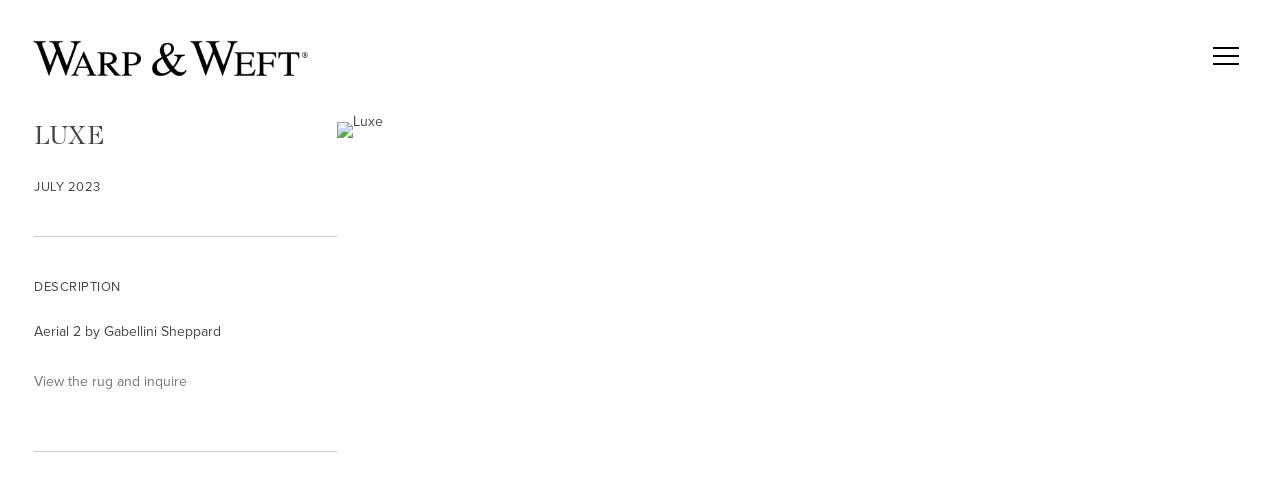

--- FILE ---
content_type: text/html; charset=UTF-8
request_url: https://warpandweft.com/media/advertisements/luxe25
body_size: 16791
content:
    <!DOCTYPE html>
    <html lang="en">
    <head>
        <meta charset='utf-8'>
        <meta content='width=device-width, initial-scale=1.0, user-scalable=yes' name='viewport'>

        
        <link rel="stylesheet" href="https://cdnjs.cloudflare.com/ajax/libs/Swiper/4.4.6/css/swiper.min.css"
              integrity="sha256-5l8WteQfd84Jq51ydHtcndbGRvgCVE3D0+s97yV4oms=" crossorigin="anonymous" />

                    <link rel="stylesheet" href="/build/basicLeftBase.bb0ae74c.css">

        
        
        
        
                        <meta name="description" content="Warp &amp; Weft is a luxury rug and carpet studio with a curatorial approach to design, materials, and construction for residential and boutique hospitality.">



<title>Luxe -  - Advertisements - Warp &amp; Weft | Distinctive Carpets I Custom Rugs I Handmade Carpets I Flatweaves I Kilims I Hospitality</title>

    <link rel="shortcut icon" href="https://s3.amazonaws.com/files.collageplatform.com.prod/image_cache/favicon/application/5b1e98ae6aa72cad108b4567/0f933e53b12c371437a1c6c7a8a2a4bf.png">


	<meta property="og:description" content="Warp &amp; Weft is a luxury rug and carpet studio with a curatorial approach to design, materials, and construction for residential and boutique hospitality." />

	<meta property="twitter:description" content="Warp &amp; Weft is a luxury rug and carpet studio with a curatorial approach to design, materials, and construction for residential and boutique hospitality." />
<link rel="stylesheet" href="https://use.typekit.net/pkj7art.css">

<!--<script src="https://unpkg.com/scrollreveal"></script>-->
<script src="https://cdnjs.cloudflare.com/ajax/libs/scrollReveal.js/4.0.9/scrollreveal.js"></script>
<script src="https://cdnjs.cloudflare.com/ajax/libs/basicscroll/3.0.4/basicScroll.min.js"></script>
<script src="https://cdnjs.cloudflare.com/ajax/libs/masonry/4.2.2/masonry.pkgd.min.js"></script>


<!-- Start of HubSpot Embed Code -->
<script type="text/javascript" id="hs-script-loader" async defer src="//js.hs-scripts.com/6184520.js"></script>
<!-- End of HubSpot Embed Code -->

<div>
<!-- Google Tag Manager (noscript) -->
<noscript>
<iframe src="https://www.googletagmanager.com/ns.html?id=GTM-TG5CXDW"height="0" width="0" style="display:none;visibility:hidden"></iframe>
</noscript>
<!-- End Google Tag Manager (noscript) -->
</div>

<script type="text/javascript">
    (function(c,l,a,r,i,t,y){
        c[a]=c[a]||function(){(c[a].q=c[a].q||[]).push(arguments)};
        t=l.createElement(r);t.async=1;t.src="https://www.clarity.ms/tag/"+i;
        y=l.getElementsByTagName(r)[0];y.parentNode.insertBefore(t,y);
    })(window, document, "clarity", "script", "9n969f4srb");
</script>
        
        <link rel="stylesheet" type="text/css" href="/style.d7de06016e41054528ec065f7c419cfa.css"/>


        
            <script type="text/javascript">
        if (!location.hostname.match(/^www\./)) {
          if (['warpandweft.com'].indexOf(location.hostname) > -1) {
            location.href = location.href.replace(/^(https?:\/\/)/, '$1www.')
          }
        }
    </script>


        <script src="//ajax.googleapis.com/ajax/libs/jquery/1.11.2/jquery.min.js"></script>

        <script src="https://cdnjs.cloudflare.com/ajax/libs/Swiper/4.4.6/js/swiper.min.js"
                integrity="sha256-dl0WVCl8jXMBZfvnMeygnB0+bvqp5wBqqlZ8Wi95lLo=" crossorigin="anonymous"></script>

        <script src="https://cdnjs.cloudflare.com/ajax/libs/justifiedGallery/3.6.5/js/jquery.justifiedGallery.min.js"
                integrity="sha256-rhs3MvT999HOixvXXsaSNWtoiKOfAttIR2dM8QzeVWI=" crossorigin="anonymous"></script>

        <script>window.jQuery || document.write('<script src=\'/build/jquery.8548b367.js\'><\/script>');</script>

                    <script src="/build/runtime.d94b3b43.js"></script><script src="/build/jquery.8548b367.js"></script>
            <script src="/build/jquery.nicescroll.min.js.db5e58ee.js"></script>
            <script src="/build/jquery.lazyload.min.js.32226264.js"></script>
            <script src="/build/vendorJS.fffaa30c.js"></script>
        
        <script src="https://cdnjs.cloudflare.com/ajax/libs/jarallax/1.12.4/jarallax.min.js" integrity="sha512-XiIA4eXSY4R7seUKlpZAfPPNz4/2uzQ+ePFfimSk49Rtr/bBngfB6G/sE19ti/tf/pJ2trUbFigKXFZLedm4GQ==" crossorigin="anonymous" referrerpolicy="no-referrer"></script>

                    <script type="text/javascript">
                var langInUrl = false;
                var closeText = "Close";
                var zoomText = "Zoom";
            </script>
        
        <script type="text/javascript">
                        $(document).ready(function () {
                $('body>#supersized, body>#supersized-loader').remove();
            });
            var screens = {
    };
var frontendParams = {
    currentScreen: null,
};


        </script>

                    <script src="/build/headerCompiledJS.3b1cf68a.js"></script>
        
        
        <script src="/build/frontendBase.4818ec01.js"></script>

        
                    <!-- Google Tag Manager -->
<script>(function(w,d,s,l,i){w[l]=w[l]||[];w[l].push({'gtm.start':
new Date().getTime(),event:'gtm.js'});var f=d.getElementsByTagName(s)[0],
j=d.createElement(s),dl=l!='dataLayer'?'&l='+l:'';j.async=true;j.src=
'https://www.googletagmanager.com/gtm.js?id='+i+dl;f.parentNode.insertBefore(j,f);
})(window,document,'script','dataLayer','GTM-TG5CXDW');</script>
<!-- End Google Tag Manager -->
<meta name="google-site-verification" content="jgXZ7IDyEvo708D9wKzGYrGhJDz_9-eTKYxP9CTTOs0" />
        
        
                    <script type="text/javascript" src="/scripts.e1cd32c233cb7c48a62538d5b9cc76c8.js"></script>

                <script src="https://www.recaptcha.net/recaptcha/api.js?render=6LfIL6wZAAAAAPw-ECVAkdIFKn-8ZQe8-N_5kUe8"></script>
    </head>
    <body data-email-protected=""
          data-section-key="advertisements"
          data-section-id="5b7c5eed6aa72c110e8b4567"
         class="
            ada-compliance                        s-advertisements            detail-page            
        ">
                    <a href="#contentWrapper" id="skipToContent">Skip to content</a>
                <input type="hidden" value="" id="email-protected-header"/>
        <input type="hidden" value="" id="email-protected-description"/>
        <input type="hidden" value="First Name" id="email-protected-first-name-field-text"/>
        <input type="hidden" value="Last Name" id="email-protected-last-name-field-text"/>
        <input type="hidden" value="Email" id="email-protected-email-field-text"/>
        <input type="hidden" value="Subscribe" id="email-protected-subscribe-button-text"/>

                    <header class='main-header
                '>
                <div class='container'>
                    <a class='logo' href='/'><img itemprop="image" class="alt-standard" alt="Warp &amp; Weft" src="https://s3.amazonaws.com/files.collageplatform.com.prod/application/5b1e98ae6aa72cad108b4567/cb7c58e26e84822d4cf1518c8fce3819.png" width="275"/></a><nav class='main'><div class="menu-group"><a href="#" style="cursor: default;"                >Collections</a><div class="menu-group-items"><a href="/collections/collections-overview">Collections Overview</a><a href="/collections/collections-description">Collections Description</a><a href="/collections/collections-banners">Collections Banners</a></div></div><a href="/traditional-items">Traditional-Items</a><a href="/modern-items">Modern-Items</a><a href="/silks-items">Silks-Items</a><a href="/flatweaves-items">Flatweaves-Items</a><a href="/indoor-outdoor-items">Indoor-Outdoor-Items</a><a href="/broadloom-items">Broadloom-Items</a><a href="/hand-tufted-items">Hand Tufted-Items</a><a href="/natural-fibers-items">Natural Fibers-Items</a><a href="/hand-woven-items">Hand-Woven-Items</a><a href="/aquaslk-items">AquaSlk-Items</a><a href="/textile-art-items">Textile Art-Items</a><a href="/shop-archive-items">Shop-Archive-Items</a><a href="/boutique-hospitality">Boutique Hospitality</a><a href="/designers-studio">Designers Studio</a><a href="/broadloom-items">Broadloom</a><a href="/custom-projects">Projects</a><a href="https://www.warpandweftarchive.com/" target="_blank">Shop Archive</a><div class="menu-group"><a href="#" style="cursor: default;"                 class="active">Media</a><div class="menu-group-items"><a href="/media/blog">Blog</a><a href="/media/press">Press</a><a href="/media/journal">Journal</a><a href="/media/advertisements" class="active">Advertisements</a></div></div><a href="/about">About</a><a href="/contact">Contact</a><a href="/search"><img itemprop="image" alt="Search" src="https://s3.amazonaws.com/files.collageplatform.com.prod/application/5b1e98ae6aa72cad108b4567/cbbe719e24bdfb1999fae144776a4677.png" width="13"/><img itemprop="image" hidden alt="" src="https://s3.amazonaws.com/files.collageplatform.com.prod/application/5b1e98ae6aa72cad108b4567/cbbe719e24bdfb1999fae144776a4677.png" width="13"/></a><a href="https://www.warpandweftarchive.com/" target="_blank"><img itemprop="image" alt="Shopify" src="https://s3.amazonaws.com/files.collageplatform.com.prod/application/5b1e98ae6aa72cad108b4567/c829ac21145c221e86a2e21074eb5cb8.png" width="15"/><img itemprop="image" hidden alt="" src="https://s3.amazonaws.com/files.collageplatform.com.prod/application/5b1e98ae6aa72cad108b4567/c829ac21145c221e86a2e21074eb5cb8.png" width="15"/></a></nav><nav class='languages'></nav><div class="mobile-menu-wrapper"><nav class='mobile'><a class="menu" href="#">Menu</a><div class="navlinks"><div class="menu-group"><a href="#" style="cursor: default;"                >Collections</a><div class="menu-group-items"><a href="/collections/collections-overview">Collections Overview</a><a href="/collections/collections-description">Collections Description</a><a href="/collections/collections-banners">Collections Banners</a></div></div><a href="/traditional-items">Traditional-Items</a><a href="/modern-items">Modern-Items</a><a href="/silks-items">Silks-Items</a><a href="/flatweaves-items">Flatweaves-Items</a><a href="/indoor-outdoor-items">Indoor-Outdoor-Items</a><a href="/broadloom-items">Broadloom-Items</a><a href="/hand-tufted-items">Hand Tufted-Items</a><a href="/natural-fibers-items">Natural Fibers-Items</a><a href="/hand-woven-items">Hand-Woven-Items</a><a href="/aquaslk-items">AquaSlk-Items</a><a href="/textile-art-items">Textile Art-Items</a><a href="/shop-archive-items">Shop-Archive-Items</a><a href="/boutique-hospitality">Boutique Hospitality</a><a href="/designers-studio">Designers Studio</a><a href="/broadloom-items">Broadloom</a><a href="/custom-projects">Projects</a><a href="https://www.warpandweftarchive.com/" target="_blank">Shop Archive</a><div class="menu-group"><a href="#" style="cursor: default;"                 class="active">Media</a><div class="menu-group-items"><a href="/media/blog">Blog</a><a href="/media/press">Press</a><a href="/media/journal">Journal</a><a href="/media/advertisements" class="active">Advertisements</a></div></div><a href="/about">About</a><a href="/contact">Contact</a><a href="/search"><img itemprop="image" alt="Search" src="https://s3.amazonaws.com/files.collageplatform.com.prod/application/5b1e98ae6aa72cad108b4567/cbbe719e24bdfb1999fae144776a4677.png" width="13"/><img itemprop="image" hidden alt="" src="https://s3.amazonaws.com/files.collageplatform.com.prod/application/5b1e98ae6aa72cad108b4567/cbbe719e24bdfb1999fae144776a4677.png" width="13"/></a><a href="https://www.warpandweftarchive.com/" target="_blank"><img itemprop="image" alt="Shopify" src="https://s3.amazonaws.com/files.collageplatform.com.prod/application/5b1e98ae6aa72cad108b4567/c829ac21145c221e86a2e21074eb5cb8.png" width="15"/><img itemprop="image" hidden alt="" src="https://s3.amazonaws.com/files.collageplatform.com.prod/application/5b1e98ae6aa72cad108b4567/c829ac21145c221e86a2e21074eb5cb8.png" width="15"/></a></div></nav></div>
                </div>
            </header>
                <div id="contentWrapper" tabindex="-1" class="contentWrapper">
                                                            <div class="container clearfix">
        <div class="sidebar-left" >
            




        
<div class="container "><header class="screen-header header-after-slider divider
                    
                                                            "><div class='item-header'><h1>Luxe</h1><h3>July 2023</h3></div></header></div>

                                    </div>
        <div class="sidebar-right" >
                                                    


    


<div class="container "><header class="section-header divider
                    
                                                            "><span class='links'><a href='/media/advertisements' class="link-back back-link back">Back</a>


                                                                        &nbsp;<a href="/media/advertisements/interiors32" class="link-previous">Previous</a>
                &nbsp;<a href="/media/advertisements/aspire" class="link-next">Next</a></span></header></div>
                                                            <section id='image'>
                                                                        <div id='screen-image' >
                                                <div class="image">
                                        <img alt='Luxe' itemprop="image"
                         src='https://static-assets.artlogic.net/w_1240,h_1240,c_limit/exhibit-e/5b1e98ae6aa72cad108b4567/b529caa85e435fa43b515e926d0df428.jpeg'
                         srcset="https://static-assets.artlogic.net/w_620,h_620,c_limit/exhibit-e/5b1e98ae6aa72cad108b4567/b529caa85e435fa43b515e926d0df428.jpeg 1x, https://static-assets.artlogic.net/w_1240,h_1240,c_limit/exhibit-e/5b1e98ae6aa72cad108b4567/b529caa85e435fa43b515e926d0df428.jpeg 2x">
                    <div class='caption'></div>
                </div>
                            </div>
    
                                            </section>
                                                                                <section id='description'>
                                                        <div id='screen-description'>
    





<div class="container "><header class="section-header divider
                    
                                                            "><h4>Description</h4></header></div>
<div class="container"><div class='text-one-column paragraph-styling'>
    <div class='content'>
            <p>Aerial 2 by Gabellini Sheppard</p>

<p><a href="https://www.warpandweft.com/designers-studio-items/aerial-2">View the rug and inquire</a></p>                                                            
    </div>        
</div></div></div>

                                            </section>
                                                    </div>
    </div>


                    </div>
        
<footer class="divider show2col"><div class="container clearfix"><div class='divider'></div><div class='footer-cols'><div class="footer-col1"><p>&copy; Warp &amp; Weft 2025</p><p><a href="/site-index">Site Index</a></p><p><a href="https://www.instagram.com/warpandweftcarpets/" target="_blank">Instagram</a></p><p><a href="http://www.facebook.com/warpandweft" target="_blank">Facebook</a></p><p><a href="mailto:info@warpandweft.com">info@warpandweft.com</a></p><p>1 (212) 546-0944</p><p><a href="/contact">Become a Trade Member</a></p></div><div class="footer-col2"><p><a href="/traditional-items">Traditional</a></p><p><a href="/modern-items">Modern</a><a href="/silks-items">Silks</a></p><p><a href="/flatweaves-items">Flatweaves</a></p><p><a href="/designers-studio">Designers Studio</a></p><p><a href="/broadloom-items">Broadloom</a></p><p><a href="/hand-tufted-items">Hand-Tufted</a></p><p><a href="/indoor-outdoor-items">Indoor-Outdoor</a></p><p><a href="/natural-fibers-items">Natural Fibers</a></p><p><a href="https://www.warpandweftarchive.com">Shop Archive</a></p><p><a href="/aquaslk-items">Aqua<em>S</em>lk</a></p><p>Textile Art</p></div></div><div class="footer-social"><a href="http://www.instagram.com/warpandweftcarpets" target="_blank"><img itemprop="image" src="https://static-assets.artlogic.net/w_200,h_50,c_limit/exhibit-e/5b1e98ae6aa72cad108b4567/0c7c9073403156ac96387c41d1303d73.png" alt=""/></a><a href="http://www.facebook.com/warpandweft" target="_blank"><img itemprop="image" src="https://static-assets.artlogic.net/w_200,h_50,c_limit/exhibit-e/5b1e98ae6aa72cad108b4567/d9be02063065110b4bb8c71208265081.png" alt=""/></a></div><span><a href="/site-index" class="footer-siteindex">Site Index</a></span></div></footer>
            <a id="backToTop" href="#top" >Back To Top</a>
            </body>
    </html>


--- FILE ---
content_type: text/html; charset=UTF-8
request_url: https://www.warpandweft.com/media/advertisements/luxe25
body_size: 16789
content:
    <!DOCTYPE html>
    <html lang="en">
    <head>
        <meta charset='utf-8'>
        <meta content='width=device-width, initial-scale=1.0, user-scalable=yes' name='viewport'>

        
        <link rel="stylesheet" href="https://cdnjs.cloudflare.com/ajax/libs/Swiper/4.4.6/css/swiper.min.css"
              integrity="sha256-5l8WteQfd84Jq51ydHtcndbGRvgCVE3D0+s97yV4oms=" crossorigin="anonymous" />

                    <link rel="stylesheet" href="/build/basicLeftBase.bb0ae74c.css">

        
        
        
        
                        <meta name="description" content="Warp &amp; Weft is a luxury rug and carpet studio with a curatorial approach to design, materials, and construction for residential and boutique hospitality.">



<title>Luxe -  - Advertisements - Warp &amp; Weft | Distinctive Carpets I Custom Rugs I Handmade Carpets I Flatweaves I Kilims I Hospitality</title>

    <link rel="shortcut icon" href="https://s3.amazonaws.com/files.collageplatform.com.prod/image_cache/favicon/application/5b1e98ae6aa72cad108b4567/0f933e53b12c371437a1c6c7a8a2a4bf.png">


	<meta property="og:description" content="Warp &amp; Weft is a luxury rug and carpet studio with a curatorial approach to design, materials, and construction for residential and boutique hospitality." />

	<meta property="twitter:description" content="Warp &amp; Weft is a luxury rug and carpet studio with a curatorial approach to design, materials, and construction for residential and boutique hospitality." />
<link rel="stylesheet" href="https://use.typekit.net/pkj7art.css">

<!--<script src="https://unpkg.com/scrollreveal"></script>-->
<script src="https://cdnjs.cloudflare.com/ajax/libs/scrollReveal.js/4.0.9/scrollreveal.js"></script>
<script src="https://cdnjs.cloudflare.com/ajax/libs/basicscroll/3.0.4/basicScroll.min.js"></script>
<script src="https://cdnjs.cloudflare.com/ajax/libs/masonry/4.2.2/masonry.pkgd.min.js"></script>


<!-- Start of HubSpot Embed Code -->
<script type="text/javascript" id="hs-script-loader" async defer src="//js.hs-scripts.com/6184520.js"></script>
<!-- End of HubSpot Embed Code -->

<div>
<!-- Google Tag Manager (noscript) -->
<noscript>
<iframe src="https://www.googletagmanager.com/ns.html?id=GTM-TG5CXDW"height="0" width="0" style="display:none;visibility:hidden"></iframe>
</noscript>
<!-- End Google Tag Manager (noscript) -->
</div>

<script type="text/javascript">
    (function(c,l,a,r,i,t,y){
        c[a]=c[a]||function(){(c[a].q=c[a].q||[]).push(arguments)};
        t=l.createElement(r);t.async=1;t.src="https://www.clarity.ms/tag/"+i;
        y=l.getElementsByTagName(r)[0];y.parentNode.insertBefore(t,y);
    })(window, document, "clarity", "script", "9n969f4srb");
</script>
        
        <link rel="stylesheet" type="text/css" href="/style.d7de06016e41054528ec065f7c419cfa.css"/>


        
            <script type="text/javascript">
        if (!location.hostname.match(/^www\./)) {
          if (['warpandweft.com'].indexOf(location.hostname) > -1) {
            location.href = location.href.replace(/^(https?:\/\/)/, '$1www.')
          }
        }
    </script>


        <script src="//ajax.googleapis.com/ajax/libs/jquery/1.11.2/jquery.min.js"></script>

        <script src="https://cdnjs.cloudflare.com/ajax/libs/Swiper/4.4.6/js/swiper.min.js"
                integrity="sha256-dl0WVCl8jXMBZfvnMeygnB0+bvqp5wBqqlZ8Wi95lLo=" crossorigin="anonymous"></script>

        <script src="https://cdnjs.cloudflare.com/ajax/libs/justifiedGallery/3.6.5/js/jquery.justifiedGallery.min.js"
                integrity="sha256-rhs3MvT999HOixvXXsaSNWtoiKOfAttIR2dM8QzeVWI=" crossorigin="anonymous"></script>

        <script>window.jQuery || document.write('<script src=\'/build/jquery.8548b367.js\'><\/script>');</script>

                    <script src="/build/runtime.d94b3b43.js"></script><script src="/build/jquery.8548b367.js"></script>
            <script src="/build/jquery.nicescroll.min.js.db5e58ee.js"></script>
            <script src="/build/jquery.lazyload.min.js.32226264.js"></script>
            <script src="/build/vendorJS.fffaa30c.js"></script>
        
        <script src="https://cdnjs.cloudflare.com/ajax/libs/jarallax/1.12.4/jarallax.min.js" integrity="sha512-XiIA4eXSY4R7seUKlpZAfPPNz4/2uzQ+ePFfimSk49Rtr/bBngfB6G/sE19ti/tf/pJ2trUbFigKXFZLedm4GQ==" crossorigin="anonymous" referrerpolicy="no-referrer"></script>

                    <script type="text/javascript">
                var langInUrl = false;
                var closeText = "Close";
                var zoomText = "Zoom";
            </script>
        
        <script type="text/javascript">
                        $(document).ready(function () {
                $('body>#supersized, body>#supersized-loader').remove();
            });
            var screens = {
    };
var frontendParams = {
    currentScreen: null,
};


        </script>

                    <script src="/build/headerCompiledJS.3b1cf68a.js"></script>
        
        
        <script src="/build/frontendBase.4818ec01.js"></script>

        
                    <!-- Google Tag Manager -->
<script>(function(w,d,s,l,i){w[l]=w[l]||[];w[l].push({'gtm.start':
new Date().getTime(),event:'gtm.js'});var f=d.getElementsByTagName(s)[0],
j=d.createElement(s),dl=l!='dataLayer'?'&l='+l:'';j.async=true;j.src=
'https://www.googletagmanager.com/gtm.js?id='+i+dl;f.parentNode.insertBefore(j,f);
})(window,document,'script','dataLayer','GTM-TG5CXDW');</script>
<!-- End Google Tag Manager -->
<meta name="google-site-verification" content="jgXZ7IDyEvo708D9wKzGYrGhJDz_9-eTKYxP9CTTOs0" />
        
        
                    <script type="text/javascript" src="/scripts.e1cd32c233cb7c48a62538d5b9cc76c8.js"></script>

                <script src="https://www.recaptcha.net/recaptcha/api.js?render=6LfIL6wZAAAAAPw-ECVAkdIFKn-8ZQe8-N_5kUe8"></script>
    </head>
    <body data-email-protected=""
          data-section-key="advertisements"
          data-section-id="5b7c5eed6aa72c110e8b4567"
         class="
            ada-compliance                        s-advertisements            detail-page            
        ">
                    <a href="#contentWrapper" id="skipToContent">Skip to content</a>
                <input type="hidden" value="" id="email-protected-header"/>
        <input type="hidden" value="" id="email-protected-description"/>
        <input type="hidden" value="First Name" id="email-protected-first-name-field-text"/>
        <input type="hidden" value="Last Name" id="email-protected-last-name-field-text"/>
        <input type="hidden" value="Email" id="email-protected-email-field-text"/>
        <input type="hidden" value="Subscribe" id="email-protected-subscribe-button-text"/>

                    <header class='main-header
                '>
                <div class='container'>
                    <a class='logo' href='/'><img itemprop="image" class="alt-standard" alt="Warp &amp; Weft" src="https://s3.amazonaws.com/files.collageplatform.com.prod/application/5b1e98ae6aa72cad108b4567/cb7c58e26e84822d4cf1518c8fce3819.png" width="275"/></a><nav class='main'><div class="menu-group"><a href="#" style="cursor: default;"                >Collections</a><div class="menu-group-items"><a href="/collections/collections-overview">Collections Overview</a><a href="/collections/collections-description">Collections Description</a><a href="/collections/collections-banners">Collections Banners</a></div></div><a href="/traditional-items">Traditional-Items</a><a href="/modern-items">Modern-Items</a><a href="/silks-items">Silks-Items</a><a href="/flatweaves-items">Flatweaves-Items</a><a href="/indoor-outdoor-items">Indoor-Outdoor-Items</a><a href="/broadloom-items">Broadloom-Items</a><a href="/hand-tufted-items">Hand Tufted-Items</a><a href="/natural-fibers-items">Natural Fibers-Items</a><a href="/hand-woven-items">Hand-Woven-Items</a><a href="/aquaslk-items">AquaSlk-Items</a><a href="/textile-art-items">Textile Art-Items</a><a href="/shop-archive-items">Shop-Archive-Items</a><a href="/boutique-hospitality">Boutique Hospitality</a><a href="/designers-studio">Designers Studio</a><a href="/broadloom-items">Broadloom</a><a href="/custom-projects">Projects</a><a href="https://www.warpandweftarchive.com/" target="_blank">Shop Archive</a><div class="menu-group"><a href="#" style="cursor: default;"                 class="active">Media</a><div class="menu-group-items"><a href="/media/blog">Blog</a><a href="/media/press">Press</a><a href="/media/journal">Journal</a><a href="/media/advertisements" class="active">Advertisements</a></div></div><a href="/about">About</a><a href="/contact">Contact</a><a href="/search"><img itemprop="image" alt="Search" src="https://s3.amazonaws.com/files.collageplatform.com.prod/application/5b1e98ae6aa72cad108b4567/cbbe719e24bdfb1999fae144776a4677.png" width="13"/><img itemprop="image" hidden alt="" src="https://s3.amazonaws.com/files.collageplatform.com.prod/application/5b1e98ae6aa72cad108b4567/cbbe719e24bdfb1999fae144776a4677.png" width="13"/></a><a href="https://www.warpandweftarchive.com/" target="_blank"><img itemprop="image" alt="Shopify" src="https://s3.amazonaws.com/files.collageplatform.com.prod/application/5b1e98ae6aa72cad108b4567/c829ac21145c221e86a2e21074eb5cb8.png" width="15"/><img itemprop="image" hidden alt="" src="https://s3.amazonaws.com/files.collageplatform.com.prod/application/5b1e98ae6aa72cad108b4567/c829ac21145c221e86a2e21074eb5cb8.png" width="15"/></a></nav><nav class='languages'></nav><div class="mobile-menu-wrapper"><nav class='mobile'><a class="menu" href="#">Menu</a><div class="navlinks"><div class="menu-group"><a href="#" style="cursor: default;"                >Collections</a><div class="menu-group-items"><a href="/collections/collections-overview">Collections Overview</a><a href="/collections/collections-description">Collections Description</a><a href="/collections/collections-banners">Collections Banners</a></div></div><a href="/traditional-items">Traditional-Items</a><a href="/modern-items">Modern-Items</a><a href="/silks-items">Silks-Items</a><a href="/flatweaves-items">Flatweaves-Items</a><a href="/indoor-outdoor-items">Indoor-Outdoor-Items</a><a href="/broadloom-items">Broadloom-Items</a><a href="/hand-tufted-items">Hand Tufted-Items</a><a href="/natural-fibers-items">Natural Fibers-Items</a><a href="/hand-woven-items">Hand-Woven-Items</a><a href="/aquaslk-items">AquaSlk-Items</a><a href="/textile-art-items">Textile Art-Items</a><a href="/shop-archive-items">Shop-Archive-Items</a><a href="/boutique-hospitality">Boutique Hospitality</a><a href="/designers-studio">Designers Studio</a><a href="/broadloom-items">Broadloom</a><a href="/custom-projects">Projects</a><a href="https://www.warpandweftarchive.com/" target="_blank">Shop Archive</a><div class="menu-group"><a href="#" style="cursor: default;"                 class="active">Media</a><div class="menu-group-items"><a href="/media/blog">Blog</a><a href="/media/press">Press</a><a href="/media/journal">Journal</a><a href="/media/advertisements" class="active">Advertisements</a></div></div><a href="/about">About</a><a href="/contact">Contact</a><a href="/search"><img itemprop="image" alt="Search" src="https://s3.amazonaws.com/files.collageplatform.com.prod/application/5b1e98ae6aa72cad108b4567/cbbe719e24bdfb1999fae144776a4677.png" width="13"/><img itemprop="image" hidden alt="" src="https://s3.amazonaws.com/files.collageplatform.com.prod/application/5b1e98ae6aa72cad108b4567/cbbe719e24bdfb1999fae144776a4677.png" width="13"/></a><a href="https://www.warpandweftarchive.com/" target="_blank"><img itemprop="image" alt="Shopify" src="https://s3.amazonaws.com/files.collageplatform.com.prod/application/5b1e98ae6aa72cad108b4567/c829ac21145c221e86a2e21074eb5cb8.png" width="15"/><img itemprop="image" hidden alt="" src="https://s3.amazonaws.com/files.collageplatform.com.prod/application/5b1e98ae6aa72cad108b4567/c829ac21145c221e86a2e21074eb5cb8.png" width="15"/></a></div></nav></div>
                </div>
            </header>
                <div id="contentWrapper" tabindex="-1" class="contentWrapper">
                                                            <div class="container clearfix">
        <div class="sidebar-left" >
            




        
<div class="container "><header class="screen-header header-after-slider divider
                    
                                                            "><div class='item-header'><h1>Luxe</h1><h3>July 2023</h3></div></header></div>

                                    </div>
        <div class="sidebar-right" >
                                                    


    


<div class="container "><header class="section-header divider
                    
                                                            "><span class='links'><a href='/media/advertisements' class="link-back back-link back">Back</a>


                                                                        &nbsp;<a href="/media/advertisements/interiors32" class="link-previous">Previous</a>
                &nbsp;<a href="/media/advertisements/aspire" class="link-next">Next</a></span></header></div>
                                                            <section id='image'>
                                                                        <div id='screen-image' >
                                                <div class="image">
                                        <img alt='Luxe' itemprop="image"
                         src='https://static-assets.artlogic.net/w_1240,h_1240,c_limit/exhibit-e/5b1e98ae6aa72cad108b4567/b529caa85e435fa43b515e926d0df428.jpeg'
                         srcset="https://static-assets.artlogic.net/w_620,h_620,c_limit/exhibit-e/5b1e98ae6aa72cad108b4567/b529caa85e435fa43b515e926d0df428.jpeg 1x, https://static-assets.artlogic.net/w_1240,h_1240,c_limit/exhibit-e/5b1e98ae6aa72cad108b4567/b529caa85e435fa43b515e926d0df428.jpeg 2x">
                    <div class='caption'></div>
                </div>
                            </div>
    
                                            </section>
                                                                                <section id='description'>
                                                        <div id='screen-description'>
    





<div class="container "><header class="section-header divider
                    
                                                            "><h4>Description</h4></header></div>
<div class="container"><div class='text-one-column paragraph-styling'>
    <div class='content'>
            <p>Aerial 2 by Gabellini Sheppard</p>

<p><a href="https://www.warpandweft.com/designers-studio-items/aerial-2">View the rug and inquire</a></p>                                                            
    </div>        
</div></div></div>

                                            </section>
                                                    </div>
    </div>


                    </div>
        
<footer class="divider show2col"><div class="container clearfix"><div class='divider'></div><div class='footer-cols'><div class="footer-col1"><p>&copy; Warp &amp; Weft 2025</p><p><a href="/site-index">Site Index</a></p><p><a href="https://www.instagram.com/warpandweftcarpets/" target="_blank">Instagram</a></p><p><a href="http://www.facebook.com/warpandweft" target="_blank">Facebook</a></p><p><a href="mailto:info@warpandweft.com">info@warpandweft.com</a></p><p>1 (212) 546-0944</p><p><a href="/contact">Become a Trade Member</a></p></div><div class="footer-col2"><p><a href="/traditional-items">Traditional</a></p><p><a href="/modern-items">Modern</a><a href="/silks-items">Silks</a></p><p><a href="/flatweaves-items">Flatweaves</a></p><p><a href="/designers-studio">Designers Studio</a></p><p><a href="/broadloom-items">Broadloom</a></p><p><a href="/hand-tufted-items">Hand-Tufted</a></p><p><a href="/indoor-outdoor-items">Indoor-Outdoor</a></p><p><a href="/natural-fibers-items">Natural Fibers</a></p><p><a href="https://www.warpandweftarchive.com">Shop Archive</a></p><p><a href="/aquaslk-items">Aqua<em>S</em>lk</a></p><p>Textile Art</p></div></div><div class="footer-social"><a href="http://www.instagram.com/warpandweftcarpets" target="_blank"><img itemprop="image" src="https://static-assets.artlogic.net/w_200,h_50,c_limit/exhibit-e/5b1e98ae6aa72cad108b4567/0c7c9073403156ac96387c41d1303d73.png" alt=""/></a><a href="http://www.facebook.com/warpandweft" target="_blank"><img itemprop="image" src="https://static-assets.artlogic.net/w_200,h_50,c_limit/exhibit-e/5b1e98ae6aa72cad108b4567/d9be02063065110b4bb8c71208265081.png" alt=""/></a></div><span><a href="/site-index" class="footer-siteindex">Site Index</a></span></div></footer>
            <a id="backToTop" href="#top" >Back To Top</a>
            </body>
    </html>


--- FILE ---
content_type: text/css; charset=UTF-8
request_url: https://warpandweft.com/style.d7de06016e41054528ec065f7c419cfa.css
body_size: 164907
content:

.container {
    max-width: 1300px;
}

                        
    
    

    


.custom-grid .entry {
    width: 31.538461538462%;
    margin-right: 2.6923076923077%;
    margin-bottom: 100px;
    display: inline-block;
    vertical-align: top;
}


.custom-grid .entry:nth-child(3n+3) {
    margin-right: 0;
} 

.custom-grid .entry .placeholder {
    padding-top: 85.365853658537%;
    background: inherit;
}

.custom-grid .entry .placeholder .image img {
    max-height: 100%;
    max-width: 100%;
        padding: 0;
        position: absolute;
    top: 0;
    right: 0;
    bottom: 0;
    left: 0;
    
}


                                                                                                            
    


    


.custom-grid-press .entry {
    width: 17.692307692308%;
    margin-right: 2.8846153846154%;
    margin-bottom: 100px;
    display: inline-block;
    vertical-align: top;
}


.custom-grid-press .entry:nth-child(5n+5) {
    margin-right: 0;
} 

.custom-grid-press .entry .placeholder {
    padding-top: 86.95652173913%;
    background: inherit;
}

.custom-grid-press .entry .placeholder .image img {
    max-height: 100%;
    max-width: 100%;
        padding: 0;
        position: absolute;
    top: auto;
    right: auto;
    bottom: 0;
    left: 0;    
    
}


                                                                                                                                                                                                                                                            
    


    


.custom-grid-advertisements .entry {
    width: 17.692307692308%;
    margin-right: 2.8846153846154%;
    margin-bottom: 100px;
    display: inline-block;
    vertical-align: top;
}


.custom-grid-advertisements .entry:nth-child(5n+5) {
    margin-right: 0;
} 

.custom-grid-advertisements .entry .placeholder {
    padding-top: 86.95652173913%;
    background: inherit;
}

.custom-grid-advertisements .entry .placeholder .image img {
    max-height: 100%;
    max-width: 100%;
        padding: 0;
        position: absolute;
    top: auto;
    right: auto;
    bottom: 0;
    left: 0;    
    
}


                                        
    


    


.detail-page .custom-grid-advertisements .entry {
    width: 17.692307692308%;
    margin-right: 2.8846153846154%;
    margin-bottom: 100px;
    display: inline-block;
    vertical-align: top;
}


.detail-page .custom-grid-advertisements .entry:nth-child(5n+5) {
    margin-right: 0;
} 

.detail-page .custom-grid-advertisements .entry .placeholder {
    padding-top: 86.95652173913%;
    background: inherit;
}

.detail-page .custom-grid-advertisements .entry .placeholder .image img {
    max-height: 100%;
    max-width: 100%;
        padding: 0;
        position: absolute;
    top: auto;
    right: auto;
    bottom: 0;
    left: 0;    
    
}


                                                                                
    


    


.custom-grid-collection-index .entry {
    width: 49.230769230769%;
    margin-right: 1.5384615384615%;
    margin-bottom: 100px;
    display: inline-block;
    vertical-align: top;
}


.custom-grid-collection-index .entry:nth-child(2n+2) {
    margin-right: 0;
} 

.custom-grid-collection-index .entry .placeholder {
    padding-top: 100%;
    background: inherit;
}

.custom-grid-collection-index .entry .placeholder .image img {
    max-height: 100%;
    max-width: 100%;
        padding: 0;
        position: absolute;
    top: 0;
    right: 0;
    bottom: 0;
    left: 0;
    
}


                                                            
    


    


.custom-grid-residential-index .entry {
    width: 32.307692307692%;
    margin-right: 1.5384615384615%;
    margin-bottom: 100px;
    display: inline-block;
    vertical-align: top;
}


.custom-grid-residential-index .entry:nth-child(3n+3) {
    margin-right: 0;
} 

.custom-grid-residential-index .entry .placeholder {
    padding-top: 100%;
    background: inherit;
}

.custom-grid-residential-index .entry .placeholder .image img {
    max-height: 100%;
    max-width: 100%;
        padding: 0;
        position: absolute;
    top: 0;
    right: 0;
    bottom: 0;
    left: 0;
    
}


                                                            
    


    


.custom-grid-traditional-lines-index .entry {
    width: 32.307692307692%;
    margin-right: 1.5384615384615%;
    margin-bottom: 100px;
    display: inline-block;
    vertical-align: top;
}


.custom-grid-traditional-lines-index .entry:nth-child(3n+3) {
    margin-right: 0;
} 

.custom-grid-traditional-lines-index .entry .placeholder {
    padding-top: 100%;
    background: inherit;
}

.custom-grid-traditional-lines-index .entry .placeholder .image img {
    max-height: 100%;
    max-width: 100%;
        padding: 0;
        position: absolute;
    top: 0;
    right: 0;
    bottom: 0;
    left: 0;
    
}


                                                            
    


    


.custom-grid-designer-studio-index .entry {
    width: 32.307692307692%;
    margin-right: 1.5384615384615%;
    margin-bottom: 100px;
    display: inline-block;
    vertical-align: top;
}


.custom-grid-designer-studio-index .entry:nth-child(3n+3) {
    margin-right: 0;
} 

.custom-grid-designer-studio-index .entry .placeholder {
    padding-top: 100%;
    background: inherit;
}

.custom-grid-designer-studio-index .entry .placeholder .image img {
    max-height: 100%;
    max-width: 100%;
        padding: 0;
        position: absolute;
    top: 0;
    right: 0;
    bottom: 0;
    left: 0;
    
}


                                                                                            
    


    


.custom-grid-modern-lines-index .entry {
    width: 32.307692307692%;
    margin-right: 1.5384615384615%;
    margin-bottom: 100px;
    display: inline-block;
    vertical-align: top;
}


.custom-grid-modern-lines-index .entry:nth-child(3n+3) {
    margin-right: 0;
} 

.custom-grid-modern-lines-index .entry .placeholder {
    padding-top: 100%;
    background: inherit;
}

.custom-grid-modern-lines-index .entry .placeholder .image img {
    max-height: 100%;
    max-width: 100%;
        padding: 0;
        position: absolute;
    top: 0;
    right: 0;
    bottom: 0;
    left: 0;
    
}


                                                                                                                            
    


    


.custom-grid-textures-lines-index .entry {
    width: 32.307692307692%;
    margin-right: 1.5384615384615%;
    margin-bottom: 100px;
    display: inline-block;
    vertical-align: top;
}


.custom-grid-textures-lines-index .entry:nth-child(3n+3) {
    margin-right: 0;
} 

.custom-grid-textures-lines-index .entry .placeholder {
    padding-top: 100%;
    background: inherit;
}

.custom-grid-textures-lines-index .entry .placeholder .image img {
    max-height: 100%;
    max-width: 100%;
        padding: 0;
        position: absolute;
    top: 0;
    right: 0;
    bottom: 0;
    left: 0;
    
}


                                                                                                                            
    


    


.custom-grid-flatweaves-lines-index .entry {
    width: 32.307692307692%;
    margin-right: 1.5384615384615%;
    margin-bottom: 100px;
    display: inline-block;
    vertical-align: top;
}


.custom-grid-flatweaves-lines-index .entry:nth-child(3n+3) {
    margin-right: 0;
} 

.custom-grid-flatweaves-lines-index .entry .placeholder {
    padding-top: 100%;
    background: inherit;
}

.custom-grid-flatweaves-lines-index .entry .placeholder .image img {
    max-height: 100%;
    max-width: 100%;
        padding: 0;
        position: absolute;
    top: 0;
    right: 0;
    bottom: 0;
    left: 0;
    
}


                                                                                                                                                                                                                                                            
    


    


.custom-grid-curated-broadloom-lines-index .entry {
    width: 32.307692307692%;
    margin-right: 1.5384615384615%;
    margin-bottom: 100px;
    display: inline-block;
    vertical-align: top;
}


.custom-grid-curated-broadloom-lines-index .entry:nth-child(3n+3) {
    margin-right: 0;
} 

.custom-grid-curated-broadloom-lines-index .entry .placeholder {
    padding-top: 100%;
    background: inherit;
}

.custom-grid-curated-broadloom-lines-index .entry .placeholder .image img {
    max-height: 100%;
    max-width: 100%;
        padding: 0;
        position: absolute;
    top: 0;
    right: 0;
    bottom: 0;
    left: 0;
    
}


                                                                                            
    


    


.custom-grid-boutique-hospitality-index .entry {
    width: 32.307692307692%;
    margin-right: 1.5384615384615%;
    margin-bottom: 100px;
    display: inline-block;
    vertical-align: top;
}


.custom-grid-boutique-hospitality-index .entry:nth-child(3n+3) {
    margin-right: 0;
} 

.custom-grid-boutique-hospitality-index .entry .placeholder {
    padding-top: 100%;
    background: inherit;
}

.custom-grid-boutique-hospitality-index .entry .placeholder .image img {
    max-height: 100%;
    max-width: 100%;
        padding: 0;
        position: absolute;
    top: 0;
    right: 0;
    bottom: 0;
    left: 0;
    
}


                                                                                            
    


    


.custom-grid-outdoor-lines-index .entry {
    width: 32.307692307692%;
    margin-right: 1.5384615384615%;
    margin-bottom: 100px;
    display: inline-block;
    vertical-align: top;
}


.custom-grid-outdoor-lines-index .entry:nth-child(3n+3) {
    margin-right: 0;
} 

.custom-grid-outdoor-lines-index .entry .placeholder {
    padding-top: 100%;
    background: inherit;
}

.custom-grid-outdoor-lines-index .entry .placeholder .image img {
    max-height: 100%;
    max-width: 100%;
        padding: 0;
        position: absolute;
    top: 0;
    right: 0;
    bottom: 0;
    left: 0;
    
}


                                                                                                                                                                                                                            
    


    


.custom-grid-clients .entry {
    width: 14.615384615385%;
    margin-right: 6.7307692307692%;
    margin-bottom: 100px;
    display: inline-block;
    vertical-align: top;
}


.custom-grid-clients .entry:nth-child(5n+5) {
    margin-right: 0;
} 

.custom-grid-clients .entry .placeholder {
    padding-top: 89.473684210526%;
    background: inherit;
}

.custom-grid-clients .entry .placeholder .image img {
    max-height: 100%;
    max-width: 100%;
        padding: 0;
        position: absolute;
    top: 0;
    right: 0;
    bottom: 0;
    left: 0;
    
}


                                                                                                                                                                                                                                                                                                                                                                                                                                                                                                                                                                                                                                                                                                                                                                                    
    
    
    
    

@media all and (max-width: 768px) {

.custom-grid .entry {
    width: 47.307692307692%;
    margin-right: 5.3846153846154%;
    margin-bottom: 100px;
    display: inline-block;
    vertical-align: top;
}

        .custom-grid .entry:nth-child(3n+3){
        margin-right: 5.3846153846154%;
    }
        .custom-grid .entry:nth-child(2n+2){
        margin-right: 5.3846153846154%;
    }
        .custom-grid .entry:nth-child(1n+1){
        margin-right: 5.3846153846154%;
    }
        .custom-grid .entry:nth-child(1n+1){
        margin-right: 5.3846153846154%;
    }
        

.custom-grid .entry:nth-child(2n+2) {
    margin-right: 0;
} 

.custom-grid .entry .placeholder {
    padding-top: 85.365853658537%;
    background: inherit;
}

.custom-grid .entry .placeholder .image img {
    max-height: 100%;
    max-width: 100%;
        padding: 0;
        position: absolute;
    top: 0;
    right: 0;
    bottom: 0;
    left: 0;
    
}

}

                                                                                                            
    

    
    

@media all and (max-width: 768px) {

.custom-grid-press .entry {
    width: 29.487179487179%;
    margin-right: 5.7692307692308%;
    margin-bottom: 100px;
    display: inline-block;
    vertical-align: top;
}

        .custom-grid-press .entry:nth-child(5n+5){
        margin-right: 5.7692307692308%;
    }
        .custom-grid-press .entry:nth-child(3n+3){
        margin-right: 5.7692307692308%;
    }
        .custom-grid-press .entry:nth-child(2n+2){
        margin-right: 5.7692307692308%;
    }
        .custom-grid-press .entry:nth-child(2n+2){
        margin-right: 5.7692307692308%;
    }
        

.custom-grid-press .entry:nth-child(3n+3) {
    margin-right: 0;
} 

.custom-grid-press .entry .placeholder {
    padding-top: 86.95652173913%;
    background: inherit;
}

.custom-grid-press .entry .placeholder .image img {
    max-height: 100%;
    max-width: 100%;
        padding: 0;
        position: absolute;
    top: auto;
    right: auto;
    bottom: 0;
    left: 0;    
    
}

}

                                                                                                                                                                                                                                                            
    

    
    

@media all and (max-width: 768px) {

.custom-grid-advertisements .entry {
    width: 29.487179487179%;
    margin-right: 5.7692307692308%;
    margin-bottom: 100px;
    display: inline-block;
    vertical-align: top;
}

        .custom-grid-advertisements .entry:nth-child(5n+5){
        margin-right: 5.7692307692308%;
    }
        .custom-grid-advertisements .entry:nth-child(3n+3){
        margin-right: 5.7692307692308%;
    }
        .custom-grid-advertisements .entry:nth-child(2n+2){
        margin-right: 5.7692307692308%;
    }
        .custom-grid-advertisements .entry:nth-child(2n+2){
        margin-right: 5.7692307692308%;
    }
        

.custom-grid-advertisements .entry:nth-child(3n+3) {
    margin-right: 0;
} 

.custom-grid-advertisements .entry .placeholder {
    padding-top: 86.95652173913%;
    background: inherit;
}

.custom-grid-advertisements .entry .placeholder .image img {
    max-height: 100%;
    max-width: 100%;
        padding: 0;
        position: absolute;
    top: auto;
    right: auto;
    bottom: 0;
    left: 0;    
    
}

}

                                        
    

    
    

@media all and (max-width: 768px) {

.detail-page .custom-grid-advertisements .entry {
    width: 29.487179487179%;
    margin-right: 5.7692307692308%;
    margin-bottom: 100px;
    display: inline-block;
    vertical-align: top;
}

        .detail-page .custom-grid-advertisements .entry:nth-child(5n+5){
        margin-right: 5.7692307692308%;
    }
        .detail-page .custom-grid-advertisements .entry:nth-child(3n+3){
        margin-right: 5.7692307692308%;
    }
        .detail-page .custom-grid-advertisements .entry:nth-child(2n+2){
        margin-right: 5.7692307692308%;
    }
        .detail-page .custom-grid-advertisements .entry:nth-child(2n+2){
        margin-right: 5.7692307692308%;
    }
        

.detail-page .custom-grid-advertisements .entry:nth-child(3n+3) {
    margin-right: 0;
} 

.detail-page .custom-grid-advertisements .entry .placeholder {
    padding-top: 86.95652173913%;
    background: inherit;
}

.detail-page .custom-grid-advertisements .entry .placeholder .image img {
    max-height: 100%;
    max-width: 100%;
        padding: 0;
        position: absolute;
    top: auto;
    right: auto;
    bottom: 0;
    left: 0;    
    
}

}

                                                                                
    

    
    

@media all and (max-width: 768px) {

.custom-grid-collection-index .entry {
    width: 49.230769230769%;
    margin-right: 1.5384615384615%;
    margin-bottom: 100px;
    display: inline-block;
    vertical-align: top;
}

        .custom-grid-collection-index .entry:nth-child(2n+2){
        margin-right: 1.5384615384615%;
    }
        .custom-grid-collection-index .entry:nth-child(2n+2){
        margin-right: 1.5384615384615%;
    }
        .custom-grid-collection-index .entry:nth-child(1n+1){
        margin-right: 1.5384615384615%;
    }
        .custom-grid-collection-index .entry:nth-child(1n+1){
        margin-right: 1.5384615384615%;
    }
        

.custom-grid-collection-index .entry:nth-child(2n+2) {
    margin-right: 0;
} 

.custom-grid-collection-index .entry .placeholder {
    padding-top: 100%;
    background: inherit;
}

.custom-grid-collection-index .entry .placeholder .image img {
    max-height: 100%;
    max-width: 100%;
        padding: 0;
        position: absolute;
    top: 0;
    right: 0;
    bottom: 0;
    left: 0;
    
}

}

                                                            
    

    
    

@media all and (max-width: 768px) {

.custom-grid-residential-index .entry {
    width: 48.461538461538%;
    margin-right: 3.0769230769231%;
    margin-bottom: 100px;
    display: inline-block;
    vertical-align: top;
}

        .custom-grid-residential-index .entry:nth-child(3n+3){
        margin-right: 3.0769230769231%;
    }
        .custom-grid-residential-index .entry:nth-child(2n+2){
        margin-right: 3.0769230769231%;
    }
        .custom-grid-residential-index .entry:nth-child(1n+1){
        margin-right: 3.0769230769231%;
    }
        .custom-grid-residential-index .entry:nth-child(1n+1){
        margin-right: 3.0769230769231%;
    }
        

.custom-grid-residential-index .entry:nth-child(2n+2) {
    margin-right: 0;
} 

.custom-grid-residential-index .entry .placeholder {
    padding-top: 100%;
    background: inherit;
}

.custom-grid-residential-index .entry .placeholder .image img {
    max-height: 100%;
    max-width: 100%;
        padding: 0;
        position: absolute;
    top: 0;
    right: 0;
    bottom: 0;
    left: 0;
    
}

}

                                                            
    

    
    

@media all and (max-width: 768px) {

.custom-grid-traditional-lines-index .entry {
    width: 48.461538461538%;
    margin-right: 3.0769230769231%;
    margin-bottom: 100px;
    display: inline-block;
    vertical-align: top;
}

        .custom-grid-traditional-lines-index .entry:nth-child(3n+3){
        margin-right: 3.0769230769231%;
    }
        .custom-grid-traditional-lines-index .entry:nth-child(2n+2){
        margin-right: 3.0769230769231%;
    }
        .custom-grid-traditional-lines-index .entry:nth-child(1n+1){
        margin-right: 3.0769230769231%;
    }
        .custom-grid-traditional-lines-index .entry:nth-child(1n+1){
        margin-right: 3.0769230769231%;
    }
        

.custom-grid-traditional-lines-index .entry:nth-child(2n+2) {
    margin-right: 0;
} 

.custom-grid-traditional-lines-index .entry .placeholder {
    padding-top: 100%;
    background: inherit;
}

.custom-grid-traditional-lines-index .entry .placeholder .image img {
    max-height: 100%;
    max-width: 100%;
        padding: 0;
        position: absolute;
    top: 0;
    right: 0;
    bottom: 0;
    left: 0;
    
}

}

                                                            
    

    
    

@media all and (max-width: 768px) {

.custom-grid-designer-studio-index .entry {
    width: 48.461538461538%;
    margin-right: 3.0769230769231%;
    margin-bottom: 100px;
    display: inline-block;
    vertical-align: top;
}

        .custom-grid-designer-studio-index .entry:nth-child(3n+3){
        margin-right: 3.0769230769231%;
    }
        .custom-grid-designer-studio-index .entry:nth-child(2n+2){
        margin-right: 3.0769230769231%;
    }
        .custom-grid-designer-studio-index .entry:nth-child(1n+1){
        margin-right: 3.0769230769231%;
    }
        .custom-grid-designer-studio-index .entry:nth-child(1n+1){
        margin-right: 3.0769230769231%;
    }
        

.custom-grid-designer-studio-index .entry:nth-child(2n+2) {
    margin-right: 0;
} 

.custom-grid-designer-studio-index .entry .placeholder {
    padding-top: 100%;
    background: inherit;
}

.custom-grid-designer-studio-index .entry .placeholder .image img {
    max-height: 100%;
    max-width: 100%;
        padding: 0;
        position: absolute;
    top: 0;
    right: 0;
    bottom: 0;
    left: 0;
    
}

}

                                                                                            
    

    
    

@media all and (max-width: 768px) {

.custom-grid-modern-lines-index .entry {
    width: 48.461538461538%;
    margin-right: 3.0769230769231%;
    margin-bottom: 100px;
    display: inline-block;
    vertical-align: top;
}

        .custom-grid-modern-lines-index .entry:nth-child(3n+3){
        margin-right: 3.0769230769231%;
    }
        .custom-grid-modern-lines-index .entry:nth-child(2n+2){
        margin-right: 3.0769230769231%;
    }
        .custom-grid-modern-lines-index .entry:nth-child(1n+1){
        margin-right: 3.0769230769231%;
    }
        .custom-grid-modern-lines-index .entry:nth-child(1n+1){
        margin-right: 3.0769230769231%;
    }
        

.custom-grid-modern-lines-index .entry:nth-child(2n+2) {
    margin-right: 0;
} 

.custom-grid-modern-lines-index .entry .placeholder {
    padding-top: 100%;
    background: inherit;
}

.custom-grid-modern-lines-index .entry .placeholder .image img {
    max-height: 100%;
    max-width: 100%;
        padding: 0;
        position: absolute;
    top: 0;
    right: 0;
    bottom: 0;
    left: 0;
    
}

}

                                                                                                                            
    

    
    

@media all and (max-width: 768px) {

.custom-grid-textures-lines-index .entry {
    width: 48.461538461538%;
    margin-right: 3.0769230769231%;
    margin-bottom: 100px;
    display: inline-block;
    vertical-align: top;
}

        .custom-grid-textures-lines-index .entry:nth-child(3n+3){
        margin-right: 3.0769230769231%;
    }
        .custom-grid-textures-lines-index .entry:nth-child(2n+2){
        margin-right: 3.0769230769231%;
    }
        .custom-grid-textures-lines-index .entry:nth-child(1n+1){
        margin-right: 3.0769230769231%;
    }
        .custom-grid-textures-lines-index .entry:nth-child(1n+1){
        margin-right: 3.0769230769231%;
    }
        

.custom-grid-textures-lines-index .entry:nth-child(2n+2) {
    margin-right: 0;
} 

.custom-grid-textures-lines-index .entry .placeholder {
    padding-top: 100%;
    background: inherit;
}

.custom-grid-textures-lines-index .entry .placeholder .image img {
    max-height: 100%;
    max-width: 100%;
        padding: 0;
        position: absolute;
    top: 0;
    right: 0;
    bottom: 0;
    left: 0;
    
}

}

                                                                                                                            
    

    
    

@media all and (max-width: 768px) {

.custom-grid-flatweaves-lines-index .entry {
    width: 48.461538461538%;
    margin-right: 3.0769230769231%;
    margin-bottom: 100px;
    display: inline-block;
    vertical-align: top;
}

        .custom-grid-flatweaves-lines-index .entry:nth-child(3n+3){
        margin-right: 3.0769230769231%;
    }
        .custom-grid-flatweaves-lines-index .entry:nth-child(2n+2){
        margin-right: 3.0769230769231%;
    }
        .custom-grid-flatweaves-lines-index .entry:nth-child(1n+1){
        margin-right: 3.0769230769231%;
    }
        .custom-grid-flatweaves-lines-index .entry:nth-child(1n+1){
        margin-right: 3.0769230769231%;
    }
        

.custom-grid-flatweaves-lines-index .entry:nth-child(2n+2) {
    margin-right: 0;
} 

.custom-grid-flatweaves-lines-index .entry .placeholder {
    padding-top: 100%;
    background: inherit;
}

.custom-grid-flatweaves-lines-index .entry .placeholder .image img {
    max-height: 100%;
    max-width: 100%;
        padding: 0;
        position: absolute;
    top: 0;
    right: 0;
    bottom: 0;
    left: 0;
    
}

}

                                                                                                                                                                                                                                                            
    

    
    

@media all and (max-width: 768px) {

.custom-grid-curated-broadloom-lines-index .entry {
    width: 48.461538461538%;
    margin-right: 3.0769230769231%;
    margin-bottom: 100px;
    display: inline-block;
    vertical-align: top;
}

        .custom-grid-curated-broadloom-lines-index .entry:nth-child(3n+3){
        margin-right: 3.0769230769231%;
    }
        .custom-grid-curated-broadloom-lines-index .entry:nth-child(2n+2){
        margin-right: 3.0769230769231%;
    }
        .custom-grid-curated-broadloom-lines-index .entry:nth-child(1n+1){
        margin-right: 3.0769230769231%;
    }
        .custom-grid-curated-broadloom-lines-index .entry:nth-child(1n+1){
        margin-right: 3.0769230769231%;
    }
        

.custom-grid-curated-broadloom-lines-index .entry:nth-child(2n+2) {
    margin-right: 0;
} 

.custom-grid-curated-broadloom-lines-index .entry .placeholder {
    padding-top: 100%;
    background: inherit;
}

.custom-grid-curated-broadloom-lines-index .entry .placeholder .image img {
    max-height: 100%;
    max-width: 100%;
        padding: 0;
        position: absolute;
    top: 0;
    right: 0;
    bottom: 0;
    left: 0;
    
}

}

                                                                                            
    

    
    

@media all and (max-width: 768px) {

.custom-grid-boutique-hospitality-index .entry {
    width: 48.461538461538%;
    margin-right: 3.0769230769231%;
    margin-bottom: 100px;
    display: inline-block;
    vertical-align: top;
}

        .custom-grid-boutique-hospitality-index .entry:nth-child(3n+3){
        margin-right: 3.0769230769231%;
    }
        .custom-grid-boutique-hospitality-index .entry:nth-child(2n+2){
        margin-right: 3.0769230769231%;
    }
        .custom-grid-boutique-hospitality-index .entry:nth-child(1n+1){
        margin-right: 3.0769230769231%;
    }
        .custom-grid-boutique-hospitality-index .entry:nth-child(1n+1){
        margin-right: 3.0769230769231%;
    }
        

.custom-grid-boutique-hospitality-index .entry:nth-child(2n+2) {
    margin-right: 0;
} 

.custom-grid-boutique-hospitality-index .entry .placeholder {
    padding-top: 100%;
    background: inherit;
}

.custom-grid-boutique-hospitality-index .entry .placeholder .image img {
    max-height: 100%;
    max-width: 100%;
        padding: 0;
        position: absolute;
    top: 0;
    right: 0;
    bottom: 0;
    left: 0;
    
}

}

                                                                                            
    

    
    

@media all and (max-width: 768px) {

.custom-grid-outdoor-lines-index .entry {
    width: 48.461538461538%;
    margin-right: 3.0769230769231%;
    margin-bottom: 100px;
    display: inline-block;
    vertical-align: top;
}

        .custom-grid-outdoor-lines-index .entry:nth-child(3n+3){
        margin-right: 3.0769230769231%;
    }
        .custom-grid-outdoor-lines-index .entry:nth-child(2n+2){
        margin-right: 3.0769230769231%;
    }
        .custom-grid-outdoor-lines-index .entry:nth-child(1n+1){
        margin-right: 3.0769230769231%;
    }
        .custom-grid-outdoor-lines-index .entry:nth-child(1n+1){
        margin-right: 3.0769230769231%;
    }
        

.custom-grid-outdoor-lines-index .entry:nth-child(2n+2) {
    margin-right: 0;
} 

.custom-grid-outdoor-lines-index .entry .placeholder {
    padding-top: 100%;
    background: inherit;
}

.custom-grid-outdoor-lines-index .entry .placeholder .image img {
    max-height: 100%;
    max-width: 100%;
        padding: 0;
        position: absolute;
    top: 0;
    right: 0;
    bottom: 0;
    left: 0;
    
}

}

                                                                                                                                                                                                                            
    

    
    

@media all and (max-width: 768px) {

.custom-grid-clients .entry {
    width: 24.358974358974%;
    margin-right: 13.461538461538%;
    margin-bottom: 100px;
    display: inline-block;
    vertical-align: top;
}

        .custom-grid-clients .entry:nth-child(5n+5){
        margin-right: 13.461538461538%;
    }
        .custom-grid-clients .entry:nth-child(3n+3){
        margin-right: 13.461538461538%;
    }
        .custom-grid-clients .entry:nth-child(2n+2){
        margin-right: 13.461538461538%;
    }
        .custom-grid-clients .entry:nth-child(2n+2){
        margin-right: 13.461538461538%;
    }
        

.custom-grid-clients .entry:nth-child(3n+3) {
    margin-right: 0;
} 

.custom-grid-clients .entry .placeholder {
    padding-top: 89.473684210526%;
    background: inherit;
}

.custom-grid-clients .entry .placeholder .image img {
    max-height: 100%;
    max-width: 100%;
        padding: 0;
        position: absolute;
    top: 0;
    right: 0;
    bottom: 0;
    left: 0;
    
}

}

                                                                                                                                                                                                                                                                                                                                                                                                                                                                                                                                                                                                                                                                                                                                                                                    
    
    
    
        

@media all and (max-width: 600px) {

.custom-grid .entry {
    width: 100%;
    margin-right: 0%;
    margin-bottom: 100px;
    display: inline-block;
    vertical-align: top;
}

        .custom-grid .entry:nth-child(3n+3){
        margin-right: 0%;
    }
        .custom-grid .entry:nth-child(2n+2){
        margin-right: 0%;
    }
        .custom-grid .entry:nth-child(1n+1){
        margin-right: 0%;
    }
        .custom-grid .entry:nth-child(1n+1){
        margin-right: 0%;
    }
        

.custom-grid .entry:nth-child(1n+1) {
    margin-right: 0;
} 

.custom-grid .entry .placeholder {
    padding-top: 85.365853658537%;
    background: inherit;
}

.custom-grid .entry .placeholder .image img {
    max-height: 100%;
    max-width: 100%;
        padding: 0;
        position: absolute;
    top: 0;
    right: 0;
    bottom: 0;
    left: 0;
    
}

}

                                                                                                            
    

    
    

@media all and (max-width: 600px) {

.custom-grid-press .entry {
    width: 44.230769230769%;
    margin-right: 11.538461538462%;
    margin-bottom: 100px;
    display: inline-block;
    vertical-align: top;
}

        .custom-grid-press .entry:nth-child(5n+5){
        margin-right: 11.538461538462%;
    }
        .custom-grid-press .entry:nth-child(3n+3){
        margin-right: 11.538461538462%;
    }
        .custom-grid-press .entry:nth-child(2n+2){
        margin-right: 11.538461538462%;
    }
        .custom-grid-press .entry:nth-child(2n+2){
        margin-right: 11.538461538462%;
    }
        

.custom-grid-press .entry:nth-child(2n+2) {
    margin-right: 0;
} 

.custom-grid-press .entry .placeholder {
    padding-top: 86.95652173913%;
    background: inherit;
}

.custom-grid-press .entry .placeholder .image img {
    max-height: 100%;
    max-width: 100%;
        padding: 0;
        position: absolute;
    top: auto;
    right: auto;
    bottom: 0;
    left: 0;    
    
}

}

                                                                                                                                                                                                                                                            
    

    
    

@media all and (max-width: 600px) {

.custom-grid-advertisements .entry {
    width: 44.230769230769%;
    margin-right: 11.538461538462%;
    margin-bottom: 100px;
    display: inline-block;
    vertical-align: top;
}

        .custom-grid-advertisements .entry:nth-child(5n+5){
        margin-right: 11.538461538462%;
    }
        .custom-grid-advertisements .entry:nth-child(3n+3){
        margin-right: 11.538461538462%;
    }
        .custom-grid-advertisements .entry:nth-child(2n+2){
        margin-right: 11.538461538462%;
    }
        .custom-grid-advertisements .entry:nth-child(2n+2){
        margin-right: 11.538461538462%;
    }
        

.custom-grid-advertisements .entry:nth-child(2n+2) {
    margin-right: 0;
} 

.custom-grid-advertisements .entry .placeholder {
    padding-top: 86.95652173913%;
    background: inherit;
}

.custom-grid-advertisements .entry .placeholder .image img {
    max-height: 100%;
    max-width: 100%;
        padding: 0;
        position: absolute;
    top: auto;
    right: auto;
    bottom: 0;
    left: 0;    
    
}

}

                                        
    

    
    

@media all and (max-width: 600px) {

.detail-page .custom-grid-advertisements .entry {
    width: 44.230769230769%;
    margin-right: 11.538461538462%;
    margin-bottom: 100px;
    display: inline-block;
    vertical-align: top;
}

        .detail-page .custom-grid-advertisements .entry:nth-child(5n+5){
        margin-right: 11.538461538462%;
    }
        .detail-page .custom-grid-advertisements .entry:nth-child(3n+3){
        margin-right: 11.538461538462%;
    }
        .detail-page .custom-grid-advertisements .entry:nth-child(2n+2){
        margin-right: 11.538461538462%;
    }
        .detail-page .custom-grid-advertisements .entry:nth-child(2n+2){
        margin-right: 11.538461538462%;
    }
        

.detail-page .custom-grid-advertisements .entry:nth-child(2n+2) {
    margin-right: 0;
} 

.detail-page .custom-grid-advertisements .entry .placeholder {
    padding-top: 86.95652173913%;
    background: inherit;
}

.detail-page .custom-grid-advertisements .entry .placeholder .image img {
    max-height: 100%;
    max-width: 100%;
        padding: 0;
        position: absolute;
    top: auto;
    right: auto;
    bottom: 0;
    left: 0;    
    
}

}

                                                                                
    

    
        

@media all and (max-width: 600px) {

.custom-grid-collection-index .entry {
    width: 100%;
    margin-right: 0%;
    margin-bottom: 100px;
    display: inline-block;
    vertical-align: top;
}

        .custom-grid-collection-index .entry:nth-child(2n+2){
        margin-right: 0%;
    }
        .custom-grid-collection-index .entry:nth-child(2n+2){
        margin-right: 0%;
    }
        .custom-grid-collection-index .entry:nth-child(1n+1){
        margin-right: 0%;
    }
        .custom-grid-collection-index .entry:nth-child(1n+1){
        margin-right: 0%;
    }
        

.custom-grid-collection-index .entry:nth-child(1n+1) {
    margin-right: 0;
} 

.custom-grid-collection-index .entry .placeholder {
    padding-top: 100%;
    background: inherit;
}

.custom-grid-collection-index .entry .placeholder .image img {
    max-height: 100%;
    max-width: 100%;
        padding: 0;
        position: absolute;
    top: 0;
    right: 0;
    bottom: 0;
    left: 0;
    
}

}

                                                            
    

    
        

@media all and (max-width: 600px) {

.custom-grid-residential-index .entry {
    width: 100%;
    margin-right: 0%;
    margin-bottom: 100px;
    display: inline-block;
    vertical-align: top;
}

        .custom-grid-residential-index .entry:nth-child(3n+3){
        margin-right: 0%;
    }
        .custom-grid-residential-index .entry:nth-child(2n+2){
        margin-right: 0%;
    }
        .custom-grid-residential-index .entry:nth-child(1n+1){
        margin-right: 0%;
    }
        .custom-grid-residential-index .entry:nth-child(1n+1){
        margin-right: 0%;
    }
        

.custom-grid-residential-index .entry:nth-child(1n+1) {
    margin-right: 0;
} 

.custom-grid-residential-index .entry .placeholder {
    padding-top: 100%;
    background: inherit;
}

.custom-grid-residential-index .entry .placeholder .image img {
    max-height: 100%;
    max-width: 100%;
        padding: 0;
        position: absolute;
    top: 0;
    right: 0;
    bottom: 0;
    left: 0;
    
}

}

                                                            
    

    
        

@media all and (max-width: 600px) {

.custom-grid-traditional-lines-index .entry {
    width: 100%;
    margin-right: 0%;
    margin-bottom: 100px;
    display: inline-block;
    vertical-align: top;
}

        .custom-grid-traditional-lines-index .entry:nth-child(3n+3){
        margin-right: 0%;
    }
        .custom-grid-traditional-lines-index .entry:nth-child(2n+2){
        margin-right: 0%;
    }
        .custom-grid-traditional-lines-index .entry:nth-child(1n+1){
        margin-right: 0%;
    }
        .custom-grid-traditional-lines-index .entry:nth-child(1n+1){
        margin-right: 0%;
    }
        

.custom-grid-traditional-lines-index .entry:nth-child(1n+1) {
    margin-right: 0;
} 

.custom-grid-traditional-lines-index .entry .placeholder {
    padding-top: 100%;
    background: inherit;
}

.custom-grid-traditional-lines-index .entry .placeholder .image img {
    max-height: 100%;
    max-width: 100%;
        padding: 0;
        position: absolute;
    top: 0;
    right: 0;
    bottom: 0;
    left: 0;
    
}

}

                                                            
    

    
        

@media all and (max-width: 600px) {

.custom-grid-designer-studio-index .entry {
    width: 100%;
    margin-right: 0%;
    margin-bottom: 100px;
    display: inline-block;
    vertical-align: top;
}

        .custom-grid-designer-studio-index .entry:nth-child(3n+3){
        margin-right: 0%;
    }
        .custom-grid-designer-studio-index .entry:nth-child(2n+2){
        margin-right: 0%;
    }
        .custom-grid-designer-studio-index .entry:nth-child(1n+1){
        margin-right: 0%;
    }
        .custom-grid-designer-studio-index .entry:nth-child(1n+1){
        margin-right: 0%;
    }
        

.custom-grid-designer-studio-index .entry:nth-child(1n+1) {
    margin-right: 0;
} 

.custom-grid-designer-studio-index .entry .placeholder {
    padding-top: 100%;
    background: inherit;
}

.custom-grid-designer-studio-index .entry .placeholder .image img {
    max-height: 100%;
    max-width: 100%;
        padding: 0;
        position: absolute;
    top: 0;
    right: 0;
    bottom: 0;
    left: 0;
    
}

}

                                                                                            
    

    
        

@media all and (max-width: 600px) {

.custom-grid-modern-lines-index .entry {
    width: 100%;
    margin-right: 0%;
    margin-bottom: 100px;
    display: inline-block;
    vertical-align: top;
}

        .custom-grid-modern-lines-index .entry:nth-child(3n+3){
        margin-right: 0%;
    }
        .custom-grid-modern-lines-index .entry:nth-child(2n+2){
        margin-right: 0%;
    }
        .custom-grid-modern-lines-index .entry:nth-child(1n+1){
        margin-right: 0%;
    }
        .custom-grid-modern-lines-index .entry:nth-child(1n+1){
        margin-right: 0%;
    }
        

.custom-grid-modern-lines-index .entry:nth-child(1n+1) {
    margin-right: 0;
} 

.custom-grid-modern-lines-index .entry .placeholder {
    padding-top: 100%;
    background: inherit;
}

.custom-grid-modern-lines-index .entry .placeholder .image img {
    max-height: 100%;
    max-width: 100%;
        padding: 0;
        position: absolute;
    top: 0;
    right: 0;
    bottom: 0;
    left: 0;
    
}

}

                                                                                                                            
    

    
        

@media all and (max-width: 600px) {

.custom-grid-textures-lines-index .entry {
    width: 100%;
    margin-right: 0%;
    margin-bottom: 100px;
    display: inline-block;
    vertical-align: top;
}

        .custom-grid-textures-lines-index .entry:nth-child(3n+3){
        margin-right: 0%;
    }
        .custom-grid-textures-lines-index .entry:nth-child(2n+2){
        margin-right: 0%;
    }
        .custom-grid-textures-lines-index .entry:nth-child(1n+1){
        margin-right: 0%;
    }
        .custom-grid-textures-lines-index .entry:nth-child(1n+1){
        margin-right: 0%;
    }
        

.custom-grid-textures-lines-index .entry:nth-child(1n+1) {
    margin-right: 0;
} 

.custom-grid-textures-lines-index .entry .placeholder {
    padding-top: 100%;
    background: inherit;
}

.custom-grid-textures-lines-index .entry .placeholder .image img {
    max-height: 100%;
    max-width: 100%;
        padding: 0;
        position: absolute;
    top: 0;
    right: 0;
    bottom: 0;
    left: 0;
    
}

}

                                                                                                                            
    

    
        

@media all and (max-width: 600px) {

.custom-grid-flatweaves-lines-index .entry {
    width: 100%;
    margin-right: 0%;
    margin-bottom: 100px;
    display: inline-block;
    vertical-align: top;
}

        .custom-grid-flatweaves-lines-index .entry:nth-child(3n+3){
        margin-right: 0%;
    }
        .custom-grid-flatweaves-lines-index .entry:nth-child(2n+2){
        margin-right: 0%;
    }
        .custom-grid-flatweaves-lines-index .entry:nth-child(1n+1){
        margin-right: 0%;
    }
        .custom-grid-flatweaves-lines-index .entry:nth-child(1n+1){
        margin-right: 0%;
    }
        

.custom-grid-flatweaves-lines-index .entry:nth-child(1n+1) {
    margin-right: 0;
} 

.custom-grid-flatweaves-lines-index .entry .placeholder {
    padding-top: 100%;
    background: inherit;
}

.custom-grid-flatweaves-lines-index .entry .placeholder .image img {
    max-height: 100%;
    max-width: 100%;
        padding: 0;
        position: absolute;
    top: 0;
    right: 0;
    bottom: 0;
    left: 0;
    
}

}

                                                                                                                                                                                                                                                            
    

    
        

@media all and (max-width: 600px) {

.custom-grid-curated-broadloom-lines-index .entry {
    width: 100%;
    margin-right: 0%;
    margin-bottom: 100px;
    display: inline-block;
    vertical-align: top;
}

        .custom-grid-curated-broadloom-lines-index .entry:nth-child(3n+3){
        margin-right: 0%;
    }
        .custom-grid-curated-broadloom-lines-index .entry:nth-child(2n+2){
        margin-right: 0%;
    }
        .custom-grid-curated-broadloom-lines-index .entry:nth-child(1n+1){
        margin-right: 0%;
    }
        .custom-grid-curated-broadloom-lines-index .entry:nth-child(1n+1){
        margin-right: 0%;
    }
        

.custom-grid-curated-broadloom-lines-index .entry:nth-child(1n+1) {
    margin-right: 0;
} 

.custom-grid-curated-broadloom-lines-index .entry .placeholder {
    padding-top: 100%;
    background: inherit;
}

.custom-grid-curated-broadloom-lines-index .entry .placeholder .image img {
    max-height: 100%;
    max-width: 100%;
        padding: 0;
        position: absolute;
    top: 0;
    right: 0;
    bottom: 0;
    left: 0;
    
}

}

                                                                                            
    

    
        

@media all and (max-width: 600px) {

.custom-grid-boutique-hospitality-index .entry {
    width: 100%;
    margin-right: 0%;
    margin-bottom: 100px;
    display: inline-block;
    vertical-align: top;
}

        .custom-grid-boutique-hospitality-index .entry:nth-child(3n+3){
        margin-right: 0%;
    }
        .custom-grid-boutique-hospitality-index .entry:nth-child(2n+2){
        margin-right: 0%;
    }
        .custom-grid-boutique-hospitality-index .entry:nth-child(1n+1){
        margin-right: 0%;
    }
        .custom-grid-boutique-hospitality-index .entry:nth-child(1n+1){
        margin-right: 0%;
    }
        

.custom-grid-boutique-hospitality-index .entry:nth-child(1n+1) {
    margin-right: 0;
} 

.custom-grid-boutique-hospitality-index .entry .placeholder {
    padding-top: 100%;
    background: inherit;
}

.custom-grid-boutique-hospitality-index .entry .placeholder .image img {
    max-height: 100%;
    max-width: 100%;
        padding: 0;
        position: absolute;
    top: 0;
    right: 0;
    bottom: 0;
    left: 0;
    
}

}

                                                                                            
    

    
        

@media all and (max-width: 600px) {

.custom-grid-outdoor-lines-index .entry {
    width: 100%;
    margin-right: 0%;
    margin-bottom: 100px;
    display: inline-block;
    vertical-align: top;
}

        .custom-grid-outdoor-lines-index .entry:nth-child(3n+3){
        margin-right: 0%;
    }
        .custom-grid-outdoor-lines-index .entry:nth-child(2n+2){
        margin-right: 0%;
    }
        .custom-grid-outdoor-lines-index .entry:nth-child(1n+1){
        margin-right: 0%;
    }
        .custom-grid-outdoor-lines-index .entry:nth-child(1n+1){
        margin-right: 0%;
    }
        

.custom-grid-outdoor-lines-index .entry:nth-child(1n+1) {
    margin-right: 0;
} 

.custom-grid-outdoor-lines-index .entry .placeholder {
    padding-top: 100%;
    background: inherit;
}

.custom-grid-outdoor-lines-index .entry .placeholder .image img {
    max-height: 100%;
    max-width: 100%;
        padding: 0;
        position: absolute;
    top: 0;
    right: 0;
    bottom: 0;
    left: 0;
    
}

}

                                                                                                                                                                                                                            
    

    
    

@media all and (max-width: 600px) {

.custom-grid-clients .entry {
    width: 36.538461538462%;
    margin-right: 26.923076923077%;
    margin-bottom: 100px;
    display: inline-block;
    vertical-align: top;
}

        .custom-grid-clients .entry:nth-child(5n+5){
        margin-right: 26.923076923077%;
    }
        .custom-grid-clients .entry:nth-child(3n+3){
        margin-right: 26.923076923077%;
    }
        .custom-grid-clients .entry:nth-child(2n+2){
        margin-right: 26.923076923077%;
    }
        .custom-grid-clients .entry:nth-child(2n+2){
        margin-right: 26.923076923077%;
    }
        

.custom-grid-clients .entry:nth-child(2n+2) {
    margin-right: 0;
} 

.custom-grid-clients .entry .placeholder {
    padding-top: 89.473684210526%;
    background: inherit;
}

.custom-grid-clients .entry .placeholder .image img {
    max-height: 100%;
    max-width: 100%;
        padding: 0;
        position: absolute;
    top: 0;
    right: 0;
    bottom: 0;
    left: 0;
    
}

}

                                                                                                                                                                                                                                                                                                                                                                                                                                                                                                                                                                                                                                                                                                                                                                                    
    
    
    
        

@media all and (max-width: 400px) {

.custom-grid .entry {
    width: 100%;
    margin-right: 0%;
    margin-bottom: 100px;
    display: inline-block;
    vertical-align: top;
}

        .custom-grid .entry:nth-child(3n+3){
        margin-right: 0%;
    }
        .custom-grid .entry:nth-child(2n+2){
        margin-right: 0%;
    }
        .custom-grid .entry:nth-child(1n+1){
        margin-right: 0%;
    }
        .custom-grid .entry:nth-child(1n+1){
        margin-right: 0%;
    }
        

.custom-grid .entry:nth-child(1n+1) {
    margin-right: 0;
} 

.custom-grid .entry .placeholder {
    padding-top: 85.365853658537%;
    background: inherit;
}

.custom-grid .entry .placeholder .image img {
    max-height: 100%;
    max-width: 100%;
        padding: 0;
        position: absolute;
    top: 0;
    right: 0;
    bottom: 0;
    left: 0;
    
}

}

                                                                                                            
    

    
    

@media all and (max-width: 400px) {

.custom-grid-press .entry {
    width: 44.230769230769%;
    margin-right: 11.538461538462%;
    margin-bottom: 100px;
    display: inline-block;
    vertical-align: top;
}

        .custom-grid-press .entry:nth-child(5n+5){
        margin-right: 11.538461538462%;
    }
        .custom-grid-press .entry:nth-child(3n+3){
        margin-right: 11.538461538462%;
    }
        .custom-grid-press .entry:nth-child(2n+2){
        margin-right: 11.538461538462%;
    }
        .custom-grid-press .entry:nth-child(2n+2){
        margin-right: 11.538461538462%;
    }
        

.custom-grid-press .entry:nth-child(2n+2) {
    margin-right: 0;
} 

.custom-grid-press .entry .placeholder {
    padding-top: 86.95652173913%;
    background: inherit;
}

.custom-grid-press .entry .placeholder .image img {
    max-height: 100%;
    max-width: 100%;
        padding: 0;
        position: absolute;
    top: auto;
    right: auto;
    bottom: 0;
    left: 0;    
    
}

}

                                                                                                                                                                                                                                                            
    

    
    

@media all and (max-width: 400px) {

.custom-grid-advertisements .entry {
    width: 44.230769230769%;
    margin-right: 11.538461538462%;
    margin-bottom: 100px;
    display: inline-block;
    vertical-align: top;
}

        .custom-grid-advertisements .entry:nth-child(5n+5){
        margin-right: 11.538461538462%;
    }
        .custom-grid-advertisements .entry:nth-child(3n+3){
        margin-right: 11.538461538462%;
    }
        .custom-grid-advertisements .entry:nth-child(2n+2){
        margin-right: 11.538461538462%;
    }
        .custom-grid-advertisements .entry:nth-child(2n+2){
        margin-right: 11.538461538462%;
    }
        

.custom-grid-advertisements .entry:nth-child(2n+2) {
    margin-right: 0;
} 

.custom-grid-advertisements .entry .placeholder {
    padding-top: 86.95652173913%;
    background: inherit;
}

.custom-grid-advertisements .entry .placeholder .image img {
    max-height: 100%;
    max-width: 100%;
        padding: 0;
        position: absolute;
    top: auto;
    right: auto;
    bottom: 0;
    left: 0;    
    
}

}

                                        
    

    
    

@media all and (max-width: 400px) {

.detail-page .custom-grid-advertisements .entry {
    width: 44.230769230769%;
    margin-right: 11.538461538462%;
    margin-bottom: 100px;
    display: inline-block;
    vertical-align: top;
}

        .detail-page .custom-grid-advertisements .entry:nth-child(5n+5){
        margin-right: 11.538461538462%;
    }
        .detail-page .custom-grid-advertisements .entry:nth-child(3n+3){
        margin-right: 11.538461538462%;
    }
        .detail-page .custom-grid-advertisements .entry:nth-child(2n+2){
        margin-right: 11.538461538462%;
    }
        .detail-page .custom-grid-advertisements .entry:nth-child(2n+2){
        margin-right: 11.538461538462%;
    }
        

.detail-page .custom-grid-advertisements .entry:nth-child(2n+2) {
    margin-right: 0;
} 

.detail-page .custom-grid-advertisements .entry .placeholder {
    padding-top: 86.95652173913%;
    background: inherit;
}

.detail-page .custom-grid-advertisements .entry .placeholder .image img {
    max-height: 100%;
    max-width: 100%;
        padding: 0;
        position: absolute;
    top: auto;
    right: auto;
    bottom: 0;
    left: 0;    
    
}

}

                                                                                
    

    
        

@media all and (max-width: 400px) {

.custom-grid-collection-index .entry {
    width: 100%;
    margin-right: 0%;
    margin-bottom: 100px;
    display: inline-block;
    vertical-align: top;
}

        .custom-grid-collection-index .entry:nth-child(2n+2){
        margin-right: 0%;
    }
        .custom-grid-collection-index .entry:nth-child(2n+2){
        margin-right: 0%;
    }
        .custom-grid-collection-index .entry:nth-child(1n+1){
        margin-right: 0%;
    }
        .custom-grid-collection-index .entry:nth-child(1n+1){
        margin-right: 0%;
    }
        

.custom-grid-collection-index .entry:nth-child(1n+1) {
    margin-right: 0;
} 

.custom-grid-collection-index .entry .placeholder {
    padding-top: 100%;
    background: inherit;
}

.custom-grid-collection-index .entry .placeholder .image img {
    max-height: 100%;
    max-width: 100%;
        padding: 0;
        position: absolute;
    top: 0;
    right: 0;
    bottom: 0;
    left: 0;
    
}

}

                                                            
    

    
        

@media all and (max-width: 400px) {

.custom-grid-residential-index .entry {
    width: 100%;
    margin-right: 0%;
    margin-bottom: 100px;
    display: inline-block;
    vertical-align: top;
}

        .custom-grid-residential-index .entry:nth-child(3n+3){
        margin-right: 0%;
    }
        .custom-grid-residential-index .entry:nth-child(2n+2){
        margin-right: 0%;
    }
        .custom-grid-residential-index .entry:nth-child(1n+1){
        margin-right: 0%;
    }
        .custom-grid-residential-index .entry:nth-child(1n+1){
        margin-right: 0%;
    }
        

.custom-grid-residential-index .entry:nth-child(1n+1) {
    margin-right: 0;
} 

.custom-grid-residential-index .entry .placeholder {
    padding-top: 100%;
    background: inherit;
}

.custom-grid-residential-index .entry .placeholder .image img {
    max-height: 100%;
    max-width: 100%;
        padding: 0;
        position: absolute;
    top: 0;
    right: 0;
    bottom: 0;
    left: 0;
    
}

}

                                                            
    

    
        

@media all and (max-width: 400px) {

.custom-grid-traditional-lines-index .entry {
    width: 100%;
    margin-right: 0%;
    margin-bottom: 100px;
    display: inline-block;
    vertical-align: top;
}

        .custom-grid-traditional-lines-index .entry:nth-child(3n+3){
        margin-right: 0%;
    }
        .custom-grid-traditional-lines-index .entry:nth-child(2n+2){
        margin-right: 0%;
    }
        .custom-grid-traditional-lines-index .entry:nth-child(1n+1){
        margin-right: 0%;
    }
        .custom-grid-traditional-lines-index .entry:nth-child(1n+1){
        margin-right: 0%;
    }
        

.custom-grid-traditional-lines-index .entry:nth-child(1n+1) {
    margin-right: 0;
} 

.custom-grid-traditional-lines-index .entry .placeholder {
    padding-top: 100%;
    background: inherit;
}

.custom-grid-traditional-lines-index .entry .placeholder .image img {
    max-height: 100%;
    max-width: 100%;
        padding: 0;
        position: absolute;
    top: 0;
    right: 0;
    bottom: 0;
    left: 0;
    
}

}

                                                            
    

    
        

@media all and (max-width: 400px) {

.custom-grid-designer-studio-index .entry {
    width: 100%;
    margin-right: 0%;
    margin-bottom: 100px;
    display: inline-block;
    vertical-align: top;
}

        .custom-grid-designer-studio-index .entry:nth-child(3n+3){
        margin-right: 0%;
    }
        .custom-grid-designer-studio-index .entry:nth-child(2n+2){
        margin-right: 0%;
    }
        .custom-grid-designer-studio-index .entry:nth-child(1n+1){
        margin-right: 0%;
    }
        .custom-grid-designer-studio-index .entry:nth-child(1n+1){
        margin-right: 0%;
    }
        

.custom-grid-designer-studio-index .entry:nth-child(1n+1) {
    margin-right: 0;
} 

.custom-grid-designer-studio-index .entry .placeholder {
    padding-top: 100%;
    background: inherit;
}

.custom-grid-designer-studio-index .entry .placeholder .image img {
    max-height: 100%;
    max-width: 100%;
        padding: 0;
        position: absolute;
    top: 0;
    right: 0;
    bottom: 0;
    left: 0;
    
}

}

                                                                                            
    

    
        

@media all and (max-width: 400px) {

.custom-grid-modern-lines-index .entry {
    width: 100%;
    margin-right: 0%;
    margin-bottom: 100px;
    display: inline-block;
    vertical-align: top;
}

        .custom-grid-modern-lines-index .entry:nth-child(3n+3){
        margin-right: 0%;
    }
        .custom-grid-modern-lines-index .entry:nth-child(2n+2){
        margin-right: 0%;
    }
        .custom-grid-modern-lines-index .entry:nth-child(1n+1){
        margin-right: 0%;
    }
        .custom-grid-modern-lines-index .entry:nth-child(1n+1){
        margin-right: 0%;
    }
        

.custom-grid-modern-lines-index .entry:nth-child(1n+1) {
    margin-right: 0;
} 

.custom-grid-modern-lines-index .entry .placeholder {
    padding-top: 100%;
    background: inherit;
}

.custom-grid-modern-lines-index .entry .placeholder .image img {
    max-height: 100%;
    max-width: 100%;
        padding: 0;
        position: absolute;
    top: 0;
    right: 0;
    bottom: 0;
    left: 0;
    
}

}

                                                                                                                            
    

    
        

@media all and (max-width: 400px) {

.custom-grid-textures-lines-index .entry {
    width: 100%;
    margin-right: 0%;
    margin-bottom: 100px;
    display: inline-block;
    vertical-align: top;
}

        .custom-grid-textures-lines-index .entry:nth-child(3n+3){
        margin-right: 0%;
    }
        .custom-grid-textures-lines-index .entry:nth-child(2n+2){
        margin-right: 0%;
    }
        .custom-grid-textures-lines-index .entry:nth-child(1n+1){
        margin-right: 0%;
    }
        .custom-grid-textures-lines-index .entry:nth-child(1n+1){
        margin-right: 0%;
    }
        

.custom-grid-textures-lines-index .entry:nth-child(1n+1) {
    margin-right: 0;
} 

.custom-grid-textures-lines-index .entry .placeholder {
    padding-top: 100%;
    background: inherit;
}

.custom-grid-textures-lines-index .entry .placeholder .image img {
    max-height: 100%;
    max-width: 100%;
        padding: 0;
        position: absolute;
    top: 0;
    right: 0;
    bottom: 0;
    left: 0;
    
}

}

                                                                                                                            
    

    
        

@media all and (max-width: 400px) {

.custom-grid-flatweaves-lines-index .entry {
    width: 100%;
    margin-right: 0%;
    margin-bottom: 100px;
    display: inline-block;
    vertical-align: top;
}

        .custom-grid-flatweaves-lines-index .entry:nth-child(3n+3){
        margin-right: 0%;
    }
        .custom-grid-flatweaves-lines-index .entry:nth-child(2n+2){
        margin-right: 0%;
    }
        .custom-grid-flatweaves-lines-index .entry:nth-child(1n+1){
        margin-right: 0%;
    }
        .custom-grid-flatweaves-lines-index .entry:nth-child(1n+1){
        margin-right: 0%;
    }
        

.custom-grid-flatweaves-lines-index .entry:nth-child(1n+1) {
    margin-right: 0;
} 

.custom-grid-flatweaves-lines-index .entry .placeholder {
    padding-top: 100%;
    background: inherit;
}

.custom-grid-flatweaves-lines-index .entry .placeholder .image img {
    max-height: 100%;
    max-width: 100%;
        padding: 0;
        position: absolute;
    top: 0;
    right: 0;
    bottom: 0;
    left: 0;
    
}

}

                                                                                                                                                                                                                                                            
    

    
        

@media all and (max-width: 400px) {

.custom-grid-curated-broadloom-lines-index .entry {
    width: 100%;
    margin-right: 0%;
    margin-bottom: 100px;
    display: inline-block;
    vertical-align: top;
}

        .custom-grid-curated-broadloom-lines-index .entry:nth-child(3n+3){
        margin-right: 0%;
    }
        .custom-grid-curated-broadloom-lines-index .entry:nth-child(2n+2){
        margin-right: 0%;
    }
        .custom-grid-curated-broadloom-lines-index .entry:nth-child(1n+1){
        margin-right: 0%;
    }
        .custom-grid-curated-broadloom-lines-index .entry:nth-child(1n+1){
        margin-right: 0%;
    }
        

.custom-grid-curated-broadloom-lines-index .entry:nth-child(1n+1) {
    margin-right: 0;
} 

.custom-grid-curated-broadloom-lines-index .entry .placeholder {
    padding-top: 100%;
    background: inherit;
}

.custom-grid-curated-broadloom-lines-index .entry .placeholder .image img {
    max-height: 100%;
    max-width: 100%;
        padding: 0;
        position: absolute;
    top: 0;
    right: 0;
    bottom: 0;
    left: 0;
    
}

}

                                                                                            
    

    
        

@media all and (max-width: 400px) {

.custom-grid-boutique-hospitality-index .entry {
    width: 100%;
    margin-right: 0%;
    margin-bottom: 100px;
    display: inline-block;
    vertical-align: top;
}

        .custom-grid-boutique-hospitality-index .entry:nth-child(3n+3){
        margin-right: 0%;
    }
        .custom-grid-boutique-hospitality-index .entry:nth-child(2n+2){
        margin-right: 0%;
    }
        .custom-grid-boutique-hospitality-index .entry:nth-child(1n+1){
        margin-right: 0%;
    }
        .custom-grid-boutique-hospitality-index .entry:nth-child(1n+1){
        margin-right: 0%;
    }
        

.custom-grid-boutique-hospitality-index .entry:nth-child(1n+1) {
    margin-right: 0;
} 

.custom-grid-boutique-hospitality-index .entry .placeholder {
    padding-top: 100%;
    background: inherit;
}

.custom-grid-boutique-hospitality-index .entry .placeholder .image img {
    max-height: 100%;
    max-width: 100%;
        padding: 0;
        position: absolute;
    top: 0;
    right: 0;
    bottom: 0;
    left: 0;
    
}

}

                                                                                            
    

    
        

@media all and (max-width: 400px) {

.custom-grid-outdoor-lines-index .entry {
    width: 100%;
    margin-right: 0%;
    margin-bottom: 100px;
    display: inline-block;
    vertical-align: top;
}

        .custom-grid-outdoor-lines-index .entry:nth-child(3n+3){
        margin-right: 0%;
    }
        .custom-grid-outdoor-lines-index .entry:nth-child(2n+2){
        margin-right: 0%;
    }
        .custom-grid-outdoor-lines-index .entry:nth-child(1n+1){
        margin-right: 0%;
    }
        .custom-grid-outdoor-lines-index .entry:nth-child(1n+1){
        margin-right: 0%;
    }
        

.custom-grid-outdoor-lines-index .entry:nth-child(1n+1) {
    margin-right: 0;
} 

.custom-grid-outdoor-lines-index .entry .placeholder {
    padding-top: 100%;
    background: inherit;
}

.custom-grid-outdoor-lines-index .entry .placeholder .image img {
    max-height: 100%;
    max-width: 100%;
        padding: 0;
        position: absolute;
    top: 0;
    right: 0;
    bottom: 0;
    left: 0;
    
}

}

                                                                                                                                                                                                                            
    

    
    

@media all and (max-width: 400px) {

.custom-grid-clients .entry {
    width: 36.538461538462%;
    margin-right: 26.923076923077%;
    margin-bottom: 100px;
    display: inline-block;
    vertical-align: top;
}

        .custom-grid-clients .entry:nth-child(5n+5){
        margin-right: 26.923076923077%;
    }
        .custom-grid-clients .entry:nth-child(3n+3){
        margin-right: 26.923076923077%;
    }
        .custom-grid-clients .entry:nth-child(2n+2){
        margin-right: 26.923076923077%;
    }
        .custom-grid-clients .entry:nth-child(2n+2){
        margin-right: 26.923076923077%;
    }
        

.custom-grid-clients .entry:nth-child(2n+2) {
    margin-right: 0;
} 

.custom-grid-clients .entry .placeholder {
    padding-top: 89.473684210526%;
    background: inherit;
}

.custom-grid-clients .entry .placeholder .image img {
    max-height: 100%;
    max-width: 100%;
        padding: 0;
        position: absolute;
    top: 0;
    right: 0;
    bottom: 0;
    left: 0;
    
}

}

                                                                                                                                                                                                                                                                                                                                                                                                                                                                                                                                                                                                                                                                                                                                                                    
body { background: #ffffff; color: #454545; font-size: 12px; line-height: normal; }
#overlay, footer { background: #ffffff; }
#overlay .close { font-size: 12px; color: #757575; }
.list.text-only.entries.fixed-font .date { font-size: 12px; }
.medium h1, .small h1, .medium h2, .small h2, .medium h3, .small h3, .entries.fixed-font .title, .entries.fixed-font .titles, .entries.fixed-font .subtitle, .entries.fixed-font  .date, .entries.fixed-font .titles .subtitle, .entries.fixed-font .titles .date, .fixed-font .entries .date, .grid.fixed-font .title, .grid.fixed-font .titles, .grid.fixed-font .subtitle, .grid.fixed-font  .date, .grid.fixed-font .titles .subtitle, .grid.fixed-font .titles .date, .fixed-font .grid .date, .links a, .fixed-font .entry h1, .fixed-font .entry h2, .fixed-font .entry h3 { font-size: 12px; line-height: normal; }
a, .private-login input[type="submit"] { color: #757575; }
.screen-nav a, .slider-features a, .section-header a, .private nav a { color: #757575; font-size: 12px; letter-spacing: 0px; }
.main-header nav.homepage a:hover, .main-header nav.homepage a.active, #slidecaption a:hover *, .main-header nav a:hover, .main-header nav a.active { color: #757575 !important; }
a:hover, a:hover *, .grid .entry a:hover span, .private-login input[type="submit"]:hover, .entry a:hover .placeholder, .entry a:hover .thumb, #overlay .close:hover, .screen-nav a.active, .screen-nav a:hover, .screen-nav a:hover *, .slider-features a.active, .slider-features a:hover, .slider-features a:hover *, .section-header a:hover, .section-header a:hover *, .section-header a.active { color: #454545 !important; }
section header, .divider, .news .entry { border-color: #cccccc; }
.main-header nav a, .homepage .caption h1 { color: #454545; font-size: 12px; letter-spacing: 0px; }
.entry .placeholder, .entry .thumb, .list.text-only.entries.fixed-font a .summary, .main-header nav.homepage a, #slidecaption a *, .news .list h1 { color: #454545; }
p, .large-images h2, .news .entry h2, .large-images h3, .news .entry h3 { line-height: normal; }
h1, h1.sectionname, .entries .titles, .entries .title, .grid .titles, .grid .title, h2, .entries .subtitle, .grid .subtitle, .grid .titles .subtitle, .homepage .caption h2, h3, .entries .date, .grid .date, .grid .titles .date, .homepage .caption h3, h4, .sectionname { color: #454545; font-size: 12px; line-height: normal; letter-spacing: 0px; }
.paragraph-styling p { margin-bottom: 2em; }

/*HIDE MENU ITEMS TO ENABLE MENU SO THEY ARE SEARCHABLE*/
nav.mobile a[href$="-items"],
nav.main a[href$="-items"] {
  display:none!important;
}
.main-header nav .menu-group a[href$="-items"]{
    display:block!important;
}
/* archive-items exception - NOTE slash at end of URL */
nav.main a[href="/archive-items/"] {display:initial!important;}
nav.mobile a[href="/archive-items/"]{display:block!important;}

/* Show Broadloom in menu */
nav.main a[href="/broadloom-items"] ~ [href="/broadloom-items"] {
  display:initial!important;
}
nav.mobile a[href="/broadloom-items"] ~ [href="/broadloom-items"] {
  display:block!important;
}


/*CHROME FIX FOR FULL BANNERS*/
.s-home #wrapper-bannerhome .bx-viewport{
    overflow:unset!important;
}


/* -------------------------------------------------------------------------- */
/* -------------------------------------------------------------------------- */
/* -------------------------------------------------------------------------- */
/* -------------------------------------------------------------------------- */
/* CUSTOM CSS --------------------------------------------------------------- */
/* -------------------------------------------------------------------------- */
/* -------------------------------------------------------------------------- */
/* -------------------------------------------------------------------------- */
/* -------------------------------------------------------------------------- */

/* -------------------------------------------------------------------------- */
/* CONTENT-A (MODULAR & TIS) */
/* -------------------------------------------------------------------------- */
section[id*='content-a'] .paragraph-styling p { 
    margin-bottom: 1em; 
}
/* -------------------------------------- */
/* SPACE BETWEEN */
/* -------------------------------------- */
section[id*='content-a'] .text-one-column-with-image {
    padding-bottom: 80px;
}
section[id*='content-a']  .text-one-column-with-image.large-image .image + .text > .container :first-child,
section[id*='content-a']  .text-one-column-with-image.banner-image .image + .text > .container :first-child{
    margin-top: 80px;
}
/* -------------------------------------- */
/* MAX WIDTHS */
/* -------------------------------------- */
section[id*='content-a'] .text-one-column-with-image:not(.large-image):not(.banner-image) .container{
    max-width:1300px;
}
section[id*='content-a']  .text-one-column-with-image.no-image .text .container,
section[id*='content-a']  .text-one-column-with-image.large-image .image + .text .container,
section[id*='content-a']  .text-one-column-with-image.banner-image .image + .text .container{
    max-width:1080px;
}
/* -------------------------------------- */
/* TEXT TO IMAGE OFFSET */
/* -------------------------------------- */
section[id*='content-a']  .text-one-column-with-image:not(.large-image):not(.banner-image) .image{
    margin-top:.4em;
}
/* -------------------------------------- */
section[id*='content-a'] .text-one-column-with-image .text > .container :last-child{
    /*border:1px solid #ff0000;*/
    margin-bottom:0;
}
section[id*='content-a']  .text-one-column-with-image.no-image .text{
    float:none;
    width:100%;
    padding-left: 0;
    padding-right: 0;     
}
section[id*='content-a'] .text-one-column-with-image.banner-image .text, 
section[id*='content-a'] .text-one-column-with-image.large-image .text,
section[id*='content-a'] .text-one-column-with-image .text{
    padding-bottom:0;
}
section[id*='content-a'] .text-one-column-with-image.banner-image .image + .text,
section[id*='content-a'] .text-one-column-with-image.large-image .image + .text {
    margin-top:0;
}
section[id*='content-a'] .text-one-column-with-image.image-on-right .image{
    text-align:left;
}
section[id*='content-a'] .text-one-column-with-image.banner-image figure {
    min-height: 100vh;
    pointer-events:none
}
section[id*='content-a'] .text-one-column-with-image.banner-image > .container {
    padding: 0!important;
}
@media only screen and (orientation: portrait) {
    section[id*='content-a'] .text-one-column-with-image.banner-image figure {
        min-height: 80vw;
    } 
}
section[id*='content-a']  .text-one-column-with-image.banner-image .image .caption,
section[id*='content-a']  .text-one-column-with-image.large-image .image .caption{
    text-align:center;
    max-width: 400px;
    margin-left: auto;
    margin-right: auto;    
}
section[id*='content-a']  .text-one-column-with-image.large-image .image img{
    margin-left: auto;
    margin-right: auto; 
    /*max-height:100vh;*/
}
section[id*='content-a']  .text-one-column-with-image.banner-image .text .container{
    padding:0 20px;
}
/* -------------------------------------- */
/* CENTER CAPTIONS AND IMAGES */
section[id*='content-a'] .text-one-column-with-image:not(.large-image):not(.banner-image):not(.no-image) .image{
    text-align:center;
}
section[id*='content-a'] .text-one-column-with-image:not(.large-image):not(.banner-image):not(.no-image) .image img{
    margin-left: auto;
    margin-right: auto;
}
[id*='screen-content-a'] .text-one-column-with-image:not(.large-image):not(.banner-image):not(.no-image) .image .caption,
[id*='screen-content-a'] .text-one-column-with-image.banner-image .image .caption,
[id*='screen-content-a'] .text-one-column-with-image.large-image .image .caption{
    text-align:center;
    max-width: 400px;
    margin-left: auto;
    margin-right: auto;    
}
/* -------------------------------------- */
/*STICKY*/
section[id*='content-a'] .text-one-column-with-image:not(.large-image):not(.banner-image):not(.no-image) .image,
section[id*='content-a'] .text-one-column-with-image:not(.large-image):not(.banner-image):not(.no-image) .text{
    position:sticky;
    top:20px;
}
@media (max-width: 768px) {
    section[id*='content-a'] .text-one-column-with-image:not(.large-image):not(.banner-image):not(.no-image) .image,
    section[id*='content-a'] .text-one-column-with-image:not(.large-image):not(.banner-image):not(.no-image) .text{
        position:relative;
        top:0;
    }
}
/* -------------------------------------- */
/* FLEX ALIGNMENT */
section[id*='content-a'] .text-one-column-with-image:not(.large-image):not(.banner-image):not(.no-image) > .container{
    display:flex;
    align-items: flex-start;
}
section[id*='content-a'] .text-one-column-with-image.image-on-right:not(.large-image):not(.banner-image):not(.no-image) > .container{
    flex-direction: row-reverse;
}
section[id*='content-a'] .text-one-column-with-image:not(.large-image):not(.banner-image):not(.no-image) .text{
    align-self: center;
    float:none;
}
section[id*='content-a'] .text-one-column-with-image:not(.large-image):not(.banner-image):not(.no-image) .image{
    float:none;
}
/* -------------------------------------- */
/* LEFT RIGHT RATIO */
section[id*='content-a'] .text-one-column-with-image:not(.large-image):not(.banner-image):not(.no-image) .text {
    /*width: 53%;*/
    width: 50%;
    box-sizing:border-box;
}
section[id*='content-a'] .text-one-column-with-image:not(.large-image):not(.banner-image):not(.no-image) .image {
    /*width: 42%;*/
    width: 50%;
    box-sizing:border-box;
}

section[id*='content-a'] .text-one-column-with-image:not(.large-image):not(.banner-image):not(.no-image) .image + .text {
    padding-left:4%;
    padding-right:0;
    box-sizing:border-box;
}
section[id*='content-a'] .text-one-column-with-image.image-on-right:not(.large-image):not(.banner-image):not(.no-image) .text {
    padding-right:4%;
    padding-left:0;
    box-sizing:border-box;
}
@media (max-width: 768px) {
    section[id*='content-a'] .text-one-column-with-image:not(.large-image):not(.banner-image):not(.no-image) > .container{
        display:block;
    }
    section[id*='content-a'] .text-one-column-with-image:not(.large-image):not(.banner-image):not(.no-image) .image{
        margin-bottom:80px;
    }
    section[id*='content-a'] .text-one-column-with-image:not(.large-image):not(.banner-image):not(.no-image) .image img{
        margin-left:auto;
        margin-right:auto;
    }
}
/* -------------------------------------- */
/* WITH SLIDESHOW (TIS) */
section[id*='content-a'] [data-slideshow-view] .container{
    max-width:100%;
}
section[id*='content-a'] [data-slideshow-view] ~ div{
    display:none;
}
section[id*='content-a'] [data-slideshow-view]{
    margin-bottom:0;
}
section[id*='content-a'] [data-slideshow-view] .slideshow-headline h1{
    visibility:hidden;
}

/* -------------------------------------- */
/*MAGIC SCROLL*/
/*section[id*='content-a'] .text-one-column-with-image:not(.large-image):not(.banner-image) .image{*/
/*    overflow:hidden;*/
/*}*/
/*section[id*='content-a'] .text-one-column-with-image:not(.large-image):not(.banner-image) .image img{*/
/*    transform: translateX(var(--ty));*/
/*    opacity: var(--o);*/
/*}*/

/* -------------------------------------------------------------------------- */
/* 2-UP FIXES */
/* -------------------------------------------------------------------------- */
.text-image-wrapper.two-up{
    box-sizing:border-box;
}
.two-up-wrapper.container{
    max-width:100%;
}
.text-image-wrapper.two-up:first-child {
    padding: 0 20px 0 0;
}
.text-image-wrapper.two-up:nth-child(2) {
    padding: 0 0 0 20px;
}
@media all and (max-width:620px) {
    .two-up-wrapper.container{
        display:block;
    }
    .text-image-wrapper.two-up{
        width:100%;
    }
    .text-image-wrapper.two-up:first-child {
        padding:0 0 0 0
    }
    .text-image-wrapper.two-up:nth-child(2) {
        padding:0 0 0 0
    }
}
/*hide 2-up slideshow headers*/
.two-up-wrapper .slideshow-headline{
    display:none;
}

/* -------------------------------------------------------------------------- */
/* SWIPER FIXES */
/* -------------------------------------------------------------------------- */
/* -------------------------------------- */
/* SWIPER FLASHING FIX ON SAFARI */
/*.slideshow-container .swiper-slide {*/
/*    -webkit-backface-visibility: hidden;*/
/*    -webkit-transform: translate3d(0, 0, 0);*/
/*}*/
/* -------------------------------------- */
/* ASPECT RATIO WRAPPER FIX */
/* make container 4:3(75%) minus arrow padding (45*2 = 90px) */
section .position-guard-container .swiper-container.slideshow .slide-content-container{
    padding-top:calc(75% - 90px);
}
/* subtract 70px for nested slide container */
section .position-guard-container .swiper-container.slideshow .nested-slide .slide-content-container{
    padding-top:calc(75% - 90px - 70px);
}

/* browser is 4:3 and wider */
@media (min-aspect-ratio: 4/3){
    /* make container make height of viewport minus set amount (100px or any) */
    section .position-guard-container .swiper-container.slideshow .slide-content-container{
        padding-top:calc(100vh - 100px);
    }
    /* subtract 70px for nested slide container */
    section .position-guard-container .swiper-container.slideshow .nested-slide .slide-content-container{
        padding-top:calc(100vh - 100px - 70px);
    }    
}

/* browser is 1:1 and taller */
@media (max-aspect-ratio: 1/1){
    /* make container make height taller for mobile (80% or more) */
    section .position-guard-container .swiper-container.slideshow .slide-content-container{
        padding-top:80%;
    }
    /* subtract 70px for nested slide container */
    section .position-guard-container .swiper-container.slideshow .nested-slide .slide-content-container{
        padding-top:calc(80% - 70px);
    }   
}

/* two-up swiper fixes */
.text-image-wrapper.two-up .position-guard-container .swiper-container.slideshow .slide-content-container{
    padding-top:80%;
}
.text-image-wrapper.two-up .position-guard-container .swiper-container.slideshow .nested-slide .slide-content-container{
    padding-top:calc(80% - 70px);
} 

section .nested-navigation{
    padding-bottom:20px;
}
.swiper-slide .nested-navigation .nested-thumbnail.active{
    border-color:#000000;
}

/* -------------------------------------- */
/* SWIPER FIX BOTTOM MARGIN */
section .swiper-container.slideshow{
    margin-bottom:0;
    padding-bottom:80px;
}
.slideshow-overlay .swiper-container.slideshow { margin-bottom:0}
.slideshow-overlay .swiper-container{ padding-bottom:0;}

/* -------------------------------------- */
/* SWIPER FIX THUMBNAIL CONVERT TO FLEX TO PROPERLY ALIGN */
/*.thumbnails-tab.squared .thumbnails-all*/
.s-custom-projects .thumbnails-tab.squared,
.s-blog .thumbnails-tab.squared,
.thumbnails-tab.squared .thumbnails-all{
    display:flex;
    flex-wrap:wrap;
}
.thumbnails-tab.squared.hidden{
    display:none;
}
.squared[data-width] .thumbnail-container {
    width: calc((100% - .9%) / 2);
}
@media screen and (min-width: 767px) and (max-width: 1024px) {
    .squared[data-width] .thumbnail-container {
        width: calc((100% - 1.8%) / 3);
    }
}
@media screen and (min-width: 1025px) {
    .squared[data-width="3"] .thumbnail-container {
        width: calc((100% - 1.8%) / 3);
    }
}
.squared .thumbnail-container {
    margin-bottom:6%
}

/* -------------------------------------- */
/* SWIPER THUMBNAILS SIZING */
.squared .thumbnail-container .thumbnail-square img {
    max-width: 95%;
    max-height: 95%;
}
/* -------------------------------------- */
/*FADE IN LAZY LOADING THUMBNAILS*/
.thumbnail-square img[src] {
    animation: ThumbNailfadeIn ease 1.5s;

}
@keyframes ThumbNailfadeIn {
    0% {opacity:0;}
    100% {opacity:1;}
}
/* -------------------------------------- */
/* SWIPER IMAGE STRETCH */
.squared .thumbnail-container .thumbnail-square img,
.slideshow-overlay .swiper-container .swiper-slide img, 
.swiper-container.slideshow .swiper-slide img {
    height: 100%;
    width:100%;
    object-fit:contain;
}
/* -------------------------------------- */
/* SWIPER FIX OVERLAY ARROWS */
.slideshow-overlay .swiper-container .swiper-button-prev {
    left:15px
}
.slideshow-overlay .swiper-container .swiper-button-next {
    right:15px
}
/* -------------------------------------- */
/* SWIPER FIX ICONS */
.slideshow-headline .abs-thumbs a[data-tab-ref='slideshow'],
.slideshow-headline .abs-thumbs a[data-tab-ref='thumbnails']{
    height: 13px; width: 19px;
    text-indent: 100%;
    white-space: nowrap;
    overflow: hidden;
    padding-right:0;
    display: inline-block;
    box-sizing:border-box;
    box-shadow: inset 0 0 0 1px #b4b4b4;
    position:relative;
}
.slideshow-headline .abs-thumbs a[data-tab-ref='thumbnails']:before{
    content: '';
    position: absolute;
    left: 0px; top: 4px;
    width: 19px; height: 5px;
    display: inline-block;
    box-sizing:border-box;
    box-shadow: inset 0 0 0 1px #b4b4b4;
}
.slideshow-headline .abs-thumbs a[data-tab-ref='thumbnails']:after{
    content: '';
    position: absolute;
    left: 6px; top: 0px;
    width: 7px; height: 13px;
    display: inline-block;
    box-sizing:border-box;
    box-shadow: inset 0 0 0 1px #b4b4b4;
}
.slideshow-headline .abs-thumbs a[data-tab-ref='thumbnails']:hover,
.slideshow-headline .abs-thumbs a[data-tab-ref='thumbnails']:hover:before,
.slideshow-headline .abs-thumbs a[data-tab-ref='thumbnails']:hover:after,
.slideshow-headline .abs-thumbs a[data-tab-ref='thumbnails'].active,
.slideshow-headline .abs-thumbs a[data-tab-ref='thumbnails'].active:before,
.slideshow-headline .abs-thumbs a[data-tab-ref='thumbnails'].active:after,
.slideshow-headline .abs-thumbs a[data-tab-ref='slideshow']:hover, 
.slideshow-headline .abs-thumbs a[data-tab-ref='slideshow'].active{
    box-shadow: inset 0 0 0 1px #000000;
}
.abs-thumbs {
    z-index:54;
    bottom: unset;
    top: 0px;
}
/* -------------------------------------- */
/* SWIPER HEADLINE */
.slideshow-headline{
    /*border:none;*/
}
/* -------------------------------------- */
/* SWIPER CAPTION */
.thumbnail-container .caption-snippet,
.thumbnails-tab.thumbnail-counter .thumbnail-container .caption-snippet, 
.thumbnails-tab.thumbnail-header .thumbnail-container .caption-snippet,
.thumbnails-tab.thumbnail-counter.thumbnail-header .thumbnail-container .caption-snippet{
    height:auto;
}
.thumbnail-container .caption-snippet {
    height:auto;
    max-width: 400px;
    margin-left: auto;
    margin-right: auto;
}
.swiper-container .swiper-slide-caption {
    max-width: 400px;
    margin-left: auto;
    margin-right: auto;
}
.thumbnail-container a[data-inquire],
.swiper-container .swiper-slide-caption a[data-inquire]{
    border:1px solid #000000;
    padding: 5px 15px;
    margin-top:15px;
    display:inline-block;
    line-height:1.5;
    color: #000000;
}
.thumbnail-container a[data-inquire]:hover,
.swiper-container .swiper-slide-caption a[data-inquire]:hover{;
    color: #ffffff;
    background-color: #000000;
}
/* vow swiper inquire uses p */
.thumbnail-container a[data-inquire] p,
.swiper-container .swiper-slide-caption a[data-inquire] p{
    font-size:inherit;
    line-height: normal;
}
/* -------------------------------------- */
/* TIS 1 IMAGE SLIDESHOW - REMOVE PADDING IF THERE ARE NO ARROW BUTTONS */
.swiper-button-prev:not([role="button"]) ~ .swiper-wrapper .slide-image-container,
.swiper-button-prev:not([role="button"]) ~ .swiper-wrapper .slide-video-container{
    padding: 0 0;
}    

/* -------------------------------------- */
/* VIDEO CONTAINER IFRAME HIDE P */
.slide-video-container > iframe + p{
    display:none;
}













/* -------------------------------------------------------------------------- */
/* SIDEBAR LEFT INQUIRE WORKAROUND */
/* -------------------------------------------------------------------------- */
.sidebar-left .inquire{
    display:block;
    margin-bottom:25px;
}
.sidebar-left .inquire > span{
    border:1px solid #454545;
    padding: 7px 10px;
    color:#454545;
}
.sidebar-left .inquire:hover > span{
    border:1px solid #000000;
    color:#ffffff!important;
    background-color:#000000; 
}
.sidebar-left .inquire + .inquire{
    display:none;
}

/* -------------------------------------------------------------------------- */
/* CLIENT GRID FIT*/
/* -------------------------------------------------------------------------- */

#clients-grid img{
    
    height: auto;
}


#clients-grid .titles,#clients-grid .links, #clients-grid .section-header.divider{
    
    display: none;
}



.s-boutique-hospitality #wrapper-associations .container{
    
    max-width: 1080px;
}




/* -------------------------------------------------------------------------- */
/*SHOPIFY BUTTON*/
/* -------------------------------------------------------------------------- */
nav a[href*="warpandweftarchive"] img,
nav a[href*="shopify"] img{
    /*max-width:17px;*/
    /*max-height:17px;*/
    /*margin-bottom:-5px;*/
    margin-bottom:-2px;
}
nav a[href*="warpandweftarchive"] img:hover,
nav a[href*="shopify"] img:hover{
    opacity:.7;
}
/* -------------------------------------------------------------------------- */
/*SEARCH BUTTON*/
/* -------------------------------------------------------------------------- */
nav a[href="/search"] img{
    /*max-width:17px;*/
    /*max-height:17px;*/
    /*margin-bottom:-5px;*/
    margin-bottom:-2px;
}
nav a[href="/search"] img:hover{
    opacity:.7;
}
/* -------------------------------------------------------------------------- */
/*SOCIAL ICONS ON CONTACT - SEE JS*/
/* -------------------------------------------------------------------------- */
.ee-social a img{
    max-height:27px;
    max-width:27px;
}
.ee-social a{
    margin-right:6px;
}
footer .footer-social{
    display:none!important;
}


/* -------------------------------------------------------------------------- */
/*SITEINDEX*/
/* -------------------------------------------------------------------------- */
.footer-siteindex{
    display:none;
}

/* -------------------------------------------------------------------------- */
/* CENTER TEXT ON INDEX PAGES GRID*/
/* -------------------------------------------------------------------------- */
div[class$=-index] .entry .title{
    text-align:center;
    font-size:28px !important;
    color:#ffffff;
    line-height:1.2 !important;
    font-family: 'ChronicleDisp-Roman' !important;
    -webkit-font-smoothing: antialiased; -moz-osx-font-smoothing: grayscale;
    position:absolute;
    width:100%;
    top:50%;
    transform:translateY(-50%);
}

/* safari bug - see js */
/* centering 50% no longer works in safari 9/24 only for [designer-studio-index] objects */
/* checking for safari with JS and use VW percentage to center position */
.s-designer-studio-index.ee-safari div[class$=-index] .entry .title{
    top:15.5vw;
}
@media all and (max-width: 768px){
    .s-designer-studio-index.ee-safari div[class$=-index] .entry .title{
        top:23vw;
    }    
}
@media all and (max-width: 600px){
    .s-designer-studio-index.ee-safari div[class$=-index] .entry .title{
        top:46vw;
    }     
}


div[class$=-index] .entry .title{ 
    color:#FFFFFF !important;
}
div[class$=-index] .entry{
    margin-bottom:1.5384615384615%;
}
@media all and (max-width: 768px) {
    div[class$=-index] .entry{
        margin-bottom:3.0769230769231%;
    }
}
div[class$=-index] .entry .placeholder{
    margin-bottom: 0 !important;
    background-color:#e5e5e5 !important;
}
div[class$=-index] header{
    display:none;
}


/* -------------------------------------------------------------------------- */
/*BANNER TOP*/
/* -------------------------------------------------------------------------- */
section[id*=banner-top]{
    /*margin-bottom:100px;*/
    margin-bottom:80px;
}
section[id*=banner-top] .full-width-banner .slide{
    background-color:#f0f0f0;
}
section[id*=banner-top] .full-width-banner .slide figure{
    padding-top: 65vh;
}
section[id*=banner-top] .full-width-banner .slide figcaption{
    position:absolute;
    top:0;
    left:0;
    width:100%;
    max-width:100%;
    height: 100%;
    text-align:center;
    margin:0;
    display: flex;
    justify-content: center;
    align-items: center;
}
section[id*=banner-top] .full-width-banner .slide figcaption h1{
    font-size:75px;
    font-family: 'ChronicleDisp-Light';
    text-transform:uppercase;
    letter-spacing:.3px;
    color:#ffffff;
    -webkit-font-smoothing: antialiased; -moz-osx-font-smoothing: grayscale;
}
section[id*=banner-top] .full-width-banner .slide figcaption h2{
    color:#ffffff;
}
section[id*=banner-top] .full-width-banner .slide figcaption p{
    font-size: 14px;
    line-height: 1.6;
    color:#ffffff;
}

@media all and (max-width: 1024px) {
    section[id*=banner-top] .full-width-banner .slide figcaption h1{font-size:45px;}    
}
@media all and (max-width: 768px) {
    section[id*=banner-top] .full-width-banner .slide figcaption h1{font-size:28px;}    
}


/* -------------------------------------------------------------------------- */
/*MODULAR-A*/
/* -------------------------------------------------------------------------- */

/* adjust space between each row */
[id*=-modular-a] .text-one-column-with-image{padding-bottom:20px;}

/* adjust space for last row */
[id*=-modular-a] .text-one-column-with-image:last-of-type{padding-bottom:100px;}

/* adjust both .text and .image bottom optically equal */
[id*=-modular-a] .text-one-column-with-image .text{padding-bottom:20px;}
[id*=-modular-a] .text-one-column-with-image .image{padding-bottom:60px;} 

/*adjust EITHER img OR p to both top align */
/*.text-one-column-with-image .image{margin-top:.3em;}*/
[id*=-modular-a] .text-one-column-with-image .text{margin-top:-.3em;}

/* adjust no-image width */
[id*=-modular-a] .text-one-column-with-image.no-image .text{ width:100%;float:none; }

/* center no-image width */
[id*=-modular-a] .text-one-column-with-image.no-image .text .container{max-width:800px;}


[id*=-modular-a] .text-one-column-with-image.large-image .caption{
    max-width:700px;
}
[id*=-modular-a] .text-one-column-with-image.large-image .text > .container{
    /*max-width:800px;*/
}

[id*=-modular-a] .text-one-column-with-image.banner-image .image > .container{
    max-width:700px;
}

[id*=-modular-a] .banner-image > .container{
    max-width:100%!important;
    padding:0!important;
}
[id*=-modular-a] .banner-image .text > .container{
    max-width:800px!important;
}
[id*=-modular-a] .text-one-column-with-image.banner-image figure {
    min-height: 65vh;
    pointer-events:none;
}
[id*=-modular-a] .text-one-column-with-image.large-image .image+.text{
    margin-top:0;
}

/* -------------------------------------------------------------------------- */
/*SWIPER-A*/
/* -------------------------------------------------------------------------- */
[id^='screen-swiper-a'] .text-one-column-with-image{display:none;}

[id^='screen-swiper-a'] .text-one-column-with-image.banner-image,
[id^='screen-swiper-a'] .text-one-column-with-image.no-image{
    display:block;
    
}


/*banner-image*/
[id^='screen-swiper-a'] .text-one-column-with-image.banner-image{
    padding-bottom:80px;
}
[id^='screen-swiper-a'] .text-one-column-with-image.banner-image .container{max-width:100%; padding:0!important}
[id^='screen-swiper-a'] .text-one-column-with-image.banner-image .image{width: 100%;}
[id^='screen-swiper-a'] .text-one-column-with-image.banner-image .text,
[id^='screen-swiper-a'] .text-one-column-with-image.banner-image .caption{
    display:none;
}
[id^='screen-swiper-a'] .text-one-column-with-image.banner-image figure{
    min-height:65vh;
    pointer-events:none;
    background-color:#f9f9f9;
}

/*no-image*/
[id^='screen-swiper-a'] .text-one-column-with-image.no-image .container{
    /*max-width:800px;*/
}
[id^='screen-swiper-a'] .text-one-column-with-image.no-image .text{
    float:none;
    width:100%;
    padding-bottom:0;
}

/*slideshow*/
[id^='screen-swiper-a'][data-slideshow-view='slideshow'] .container{max-width:100%!important;}
[id^='screen-swiper-a'][data-slideshow-view] .swiper-container.slideshow {margin-bottom: 0!important}

[id^='screen-swiper-a'] .swiper-slide-caption {
    max-width:600px;
    margin-left:auto; margin-right:auto;
}
[id^='screen-swiper-a'] .slideshow-headline{display:none;}
[id^='screen-swiper-a'][data-slideshow-view='slideshow'] ~ [id^='screen-swiper-a']{
    display:none;
}
[id^='screen-swiper-a'] .swiper-slide-caption p{
    font-size:11px;
}

/*HOVER INDEX GRID*/
div[class$=-index] .entry a .image{
    filter: brightness(1);
    transition: filter 500ms;
}
div[class$=-index] .entry a:hover .image{
    filter: brightness(.6);
    transition: filter 100ms;
}

/* -------------------------------------------------------------------------- */
/* OBJECT INDEX */
/* -------------------------------------------------------------------------- */
.objects.home .section-header{
    display:block;
    margin-bottom: 35px;
    padding-bottom: 15px;
}
.objects.home .section-header h1,
.objects.home .section-header .links,
.objects.home .section-header .links a{
    display:inline-block;
}
.objects.home .item-header{
    margin-right:30px;
}

.custom-grid .placeholder:after{
    content:"";
    position:absolute;
    top:100%;
    left:0;
    margin-top:30px;
    display:block;
    height:1px;
    width:100%;
    background-color:#cccccc;
}
.custom-grid .placeholder{ margin-bottom:50px !important;}

.custom-grid .subtitle2,
.custom-grid .date{
    display:none;
}


/* -------------------------------------------------------------------------- */
/*SPECIAL CONTAINER PADDING*/
/* -------------------------------------------------------------------------- */
.container{
    max-width:100%;
    padding: 0 2.6923076923077%!important;
}
.container .container{
    padding: 0!important;
}

/* -------------------------------------------------------------------------- */
/*MAKE ALL IMAGES STRETCH*/
/* -------------------------------------------------------------------------- */
.placeholder .image img{
    height: 100%;
    width:100%;
    object-fit:contain;
}




/* -------------------------------------------------------------------------- */
/*SECTION GLOBAL -MODULE*/
/* -------------------------------------------------------------------------- */
section[id*=-module] header{
    display:none;
}
section[id*=-module] .container{
    max-width:1080px;
}

section[id*=-module] .no-image .text .container{
    /*max-width:800px;*/
}
.text-or-image-two-columns.banner-image > .container, .text-one-column-with-image.banner-image > .container {
    box-sizing: border-box;
}


/* -------------------------------------------------------------------------- */
/*SIDEBARS*/
/* -------------------------------------------------------------------------- */

/* ---------------------------------- */
/* SIDEBAR LEFT THUMBNAILS */
/* ---------------------------------- */
.sidebar-left .bx-wrapper{
    max-width: 186px!important;    
}
.sidebar-left .bx-wrapper .bx-viewport {
    z-index: 1;
    padding: 7px 0
}
.sidebar-left .bx-wrapper {
    margin: 20px auto 0px 40px
}
.sidebar-left .bx-wrapper .bx-thumbs a {
    text-align: center;
    height: 64px;
    width:88px!important;
    margin-right:10px !important;
    border: 1px transparent solid;
    box-sizing: border-box
}
.sidebar-left .bx-wrapper .bx-thumbs a > img {
    position: absolute;
    top: 0;
    right: 0;
    bottom: 0;
    left: 0;
    margin: auto;
    max-width: 92%;
    max-height: 92%
}
.sidebar-left .bx-wrapper .bx-controls .bx-next {
    margin-right: -40px;
    transform:scale(.8);
}

.sidebar-left .bx-wrapper .bx-controls .bx-prev {
    margin-left: -40px;
    transform:scale(.8);
}

.sidebar-left .bx-wrapper .bx-viewport a.active {
    border: 1px #000 solid;
    box-sizing: border-box
}

.sidebar-left .bx-controls-direction a{
    visibility:visible!important;
    display:block!important;
}


/* ---------------------------------- */
/*SLIDESHOW WIDTH 100%*/
/* ---------------------------------- */
.sidebar-right div.bx-wrapper:first-of-type{
    max-width:100% !important;
}
.sidebar-right div.bx-wrapper:first-of-type .bx-controls-direction a{
    visibility:hidden !important;
}
.sidebar-right div.bx-wrapper:first-of-type .bx-controls{
    display:none;
}

.sidebar-right div.slide{
    width:100% !important;
}
/*.sidebar-right .bx-wrapper:nth-child(2) {*/
/*    margin: 40px auto 30px auto;*/
/*}*/

/*OBJECT FIT*/
.sidebar-right .slide figure img{
    width:100%;
    height:100%;
    object-fit:contain;
}


.sidebar-left{
    width:25%;
    max-width:25%;
    /*width:290px;*/
    /*max-width:290px;*/
}
.sidebar-left header{
    padding-bottom:30px;
    /*padding-top:30px;*/
    /*border-top:1px solid #cccccc;*/
}
.sidebar-left #description{
    margin-top:40px;
    border-bottom:1px solid #cccccc;
}
.sidebar-left #description header{
    border:none;
    padding-bottom:0;
    margin-bottom:15px;
}
.sidebar-left #description .content{
    padding-bottom:0;
}

.sidebar-left #description .text-one-column{
    padding-bottom:30px;
}
.sidebar-left nav.slider-features{
    text-align:left;
    padding-top:45px;
}


.sidebar-right{
    max-width:1200px;
}

.sidebar-right{
    width:75%;
    /*width:calc(100% - 290px)*/
}
.sidebar-right h4{
    visibility:hidden;
}
.sidebar-right header{
    /*border-bottom:none;*/
    /*padding-bottom:0;*/
    /*margin-bottom:0;*/
    /*padding-top:5px;*/
    /*border-top:1px solid #cccccc;*/
    display:none;
}
.sidebar-right nav.slider-features a{
    font-size:12px;
    padding-right: 10px;
}
/*larger slide show*/
.sidebar-right .slide figure{
    padding-top: 88%;
}

.sidebar-right .slide figcaption{
    /*display:none;*/
}


@media all and (max-width: 1120px) {
    .sidebar-left{
        width:265px;
        max-width:265px;
    }
    .sidebar-right{
        width:calc(100% - 265px)
    }
}

@media all and (max-width: 1024px) {
    .sidebar-right .slide figure{
        padding-top: 100%;
    }    
}

@media all and (max-width: 767px) {
    .sidebar-left{
        width:100%;
        max-width:100%;
        float:none;
        padding-bottom:40px;
    }
    .sidebar-right{
        width:100%;
        max-width:100%;
        float:none;
    }
    .sidebar-left .bx-wrapper {
        margin: 20px auto 0px auto!important
    }
    
    
}



/* -------------------------------------------------------------------------- */
/*HOMEPAGE*/
/* -------------------------------------------------------------------------- */
.s-home section#wrapper-bannerhome figure{
    padding-top:100vh;
}
/*.s-home footer{*/
/*    display:none;*/
/*}*/
.s-home .bx-controls{
    display:none;
}

.s-home #wrapper-bannerhome{
    /*position:absolute;*/
    /*top:0;*/
    /*left:0;*/
    /*width:100%;*/
    /*height:100%;*/
    padding-bottom:80px;
}
.s-home #wrapper-bannerhome figure{
    pointer-events:none;
}

.s-home section#wrapper-bannerhome .slide figure:before{
    content:"";
    position:absolute;
    height:100%;
    width:100%;
    top: 0;
    left: 0;
}


/* ---------------------------------------- */
/* HOME GRID */
.s-home section[id^="wrapper-grid"] .entry .links{
    display:none;
}
.s-home section[id^="wrapper-grid"] .ee-custom-detail{
    display:block;
    text-align:center;
    padding-top:5px;
    padding-bottom:15px;
    margin-bottom:25px;
    border-bottom:1px solid #cccccc;
    font-size:9px;
    line-height:1;
    text-transform:uppercase;
    
}

/* ---------------------------------------- */
/* HOME GRID A */
.s-home #screen-grid-a header{
    display:none;
}
.s-home #screen-grid-a .titles{
    font-size: 18px;
    line-height: inherit;
    display:block;
}
.s-home #screen-grid-a .entry p{
    line-height: 1.6;
}
.s-home #screen-grid-a .entry{
    padding-right:0;
    padding-bottom:0;
}
.s-home #screen-grid-a .entry {
    width: 48.4375%;
    margin-right: 3.125%;
    margin-bottom: 80px;
    display: inline-block;
    vertical-align: top;
}
.s-home #screen-grid-a .entry:nth-child(2n+2) {
    margin-right: 0;
} 
.s-home #screen-grid-a .entry .placeholder {
    padding-top: 75%;
    background: inherit;
}
.s-home #screen-grid-a .entry .placeholder .image img {
    max-height: 100%;
    max-width: 100%;
        padding: 0;
        position: absolute;
    top: auto;
    right: auto;
    bottom: 0;
    left: 0;    
}
.s-home #screen-grid-a .grid{
    padding-bottom:0;
}

/* ---------------------------------------- */
/* HOME GRID B */
.s-home #screen-grid-b header{
    display:none;
}
.s-home #screen-grid-b .titles{
    font-size: 18px;
    line-height: inherit;  
    display:block;
}
.s-home #screen-grid-b .entry p{
    line-height: 1.6;  
}
.s-home #screen-grid-b .entry{
    padding-right:0;
    padding-bottom:0;
}
.s-home #screen-grid-b .entry {
    width: 31.25%;
    margin-right: 3.125%;
    margin-bottom: 80px;
    display: inline-block;
    vertical-align: top;
}
.s-home #screen-grid-b .entry:nth-child(3n+3) {
    margin-right: 0;
} 
.s-home #screen-grid-b .entry .placeholder {
    padding-top: 75%;
    background: inherit;
}
.s-home #screen-grid-b .entry .placeholder .image img {
    max-height: 100%;
    max-width: 100%;
        padding: 0;
        position: absolute;
    top: auto;
    right: auto;
    bottom: 0;
    left: 0;    
}
@media all and (max-width: 600px) {
    .s-home #screen-grid-b .entry {
        width: 48.4375%;
        margin-right: 3.125%;
        margin-bottom: 80px;
        display: inline-block;
        vertical-align: top;
    }    
    .s-home #screen-grid-b .entry:nth-child(3n+3){
        margin-right: 3.125%;
    }
    .s-home #screen-grid-b .entry:nth-child(2n+2) {
        margin-right: 0;
    } 
}
.s-home #screen-grid-b .grid{
    padding-bottom:0;
}

/* -------------------------------------------------------------------------- */
/* OVERVIEW */
/* -------------------------------------------------------------------------- */
.s-residential-index .home{
    opacity:0;
}

/* -------------------------------------------------------------------------- */
/*DESIGNER STUDIO DETAIL PAGES*/
/* -------------------------------------------------------------------------- */
.s-designer-studio-index.detail-page .page-header{
    display:none;
}
.s-designer-studio-index.detail-page .associations header{
    display:none;
}

/* -------------------------------------------------------------------------- */
/*CURATED BROADLOOM*/
/* -------------------------------------------------------------------------- */
.s-curated-broadloom .associations header{
    display:none;
}


/* -------------------------------------------------------------------------- */
/*CUSTOM*/
/* -------------------------------------------------------------------------- */
.s-custom section#wrapper-images header{
    display:none;
}

@media all and (max-width: 480px) {
    .s-custom section#wrapper-images .bx-controls-direction {
        left: -2px;
        right:-2px;
    }
    .s-custom section#wrapper-images .bx-wrapper .bx-prev{
        left: 0;
    }
    .s-custom section#wrapper-images .bx-wrapper .bx-next{
        right: 0;
    }
    .bx-wrapper .bx-controls-direction a:after {

        width: 26px;

    }    
}

.s-custom.detail-page #wrapper-text-image-module a{
    display: inline-block;
    text-transform: uppercase;
    font-size: 13px;
    padding: 7px 10px 7px 10px;
    border: 1px solid #454545;
    color: #454545;
    background-color: #ffffff;
    line-height: normal;    
}
.s-custom.detail-page #wrapper-text-image-module a:hover{
    border:1px solid #000000;
    color:#ffffff!important;
    background-color:#000000; 
}


/* -------------------------------------------------------------------------- */
/*BOUTIQUE HOSPITALITY*/
/* -------------------------------------------------------------------------- */
.s-boutique-hospitality section#wrapper-images header{
    display:none;
}

.s-boutique-hospitality.detail-page #wrapper-text-image-module a{
    display: inline-block;
    text-transform: uppercase;
    font-size: 13px;
    padding: 7px 10px 7px 10px;
    border: 1px solid #454545;
    color: #454545;
    background-color: #ffffff;
    line-height: normal;    
}
.s-boutique-hospitality.detail-page #wrapper-text-image-module a:hover{
    border:1px solid #000000;
    color:#ffffff!important;
    background-color:#000000; 
}


/* -------------------------------------------------------------------------- */
/*ABOUT*/
/* -------------------------------------------------------------------------- */
/*.s-about .custom_page .links,*/
/*.s-about .custom_page .links a{*/
/*    display:block !important;*/
/*}*/

.s-about .custom_page header{
    /*border:none;*/
    margin-bottom:35px;
    padding-bottom:15px;
}
.s-about .page-header{
    display:block;
}

.s-about .section-header .links,
.s-about .section-header .links a{
    display:inline-block;
}
.s-about .item-header{
    display:inline-block;
    margin-right:30px;
}
@media all and (max-width:600px){
    .s-about .item-header{
        margin-right:0;
    }    
}

.s-about.detail-page .item-header h1{
    margin-bottom:10px;
}


.s-about .contentWrapper .container{
    max-width:1080px;
    /*margin-left:0;*/
}
.s-about .container.page-header-container{
    max-width:100%;
}

.s-about .custom-grid-advertisements .container{
    max-width:100%;
}


/* -------------------------------------------------------------------------- */
/*ABOUT*/
/* -------------------------------------------------------------------------- */
.s-media .custom_page header{
    /*border:none;*/
    margin-bottom:35px;
    padding-bottom:15px;
}
.s-media .page-header{
    display:block;
}

.s-media .section-header .links,
.s-media .section-header .links a{
    display:inline-block;
}
.s-media .item-header{
    display:inline-block;
    margin-right:30px;
}
@media all and (max-width:600px){
    .s-media .item-header{
        margin-right:0;
    }    
}

.s-media.detail-page .item-header h1{
    margin-bottom:10px;
}


.s-media .contentWrapper .container{
    max-width:1080px;
    /*margin-left:0;*/
}
.s-media .container.page-header-container{
    max-width:100%;
}

.s-media .custom-grid-press .container,
.s-media .custom-grid-advertisements .container{
    max-width:100%;
}

/* -------------------------------------------------------------------------- */
/* SUSTAINABILITY*/
/* -------------------------------------------------------------------------- */
.s-sustainability .custom_page header{
    /*border:none;*/
    margin-bottom:35px;
    padding-bottom:15px;
}
.s-sustainability .page-header{
    display:block;
}

.s-sustainability .section-header .links,
.s-sustainability .section-header .links a{
    display:inline-block;
}
.s-sustainability .item-header{
    display:inline-block;
    margin-right:30px;
}
@media all and (max-width:600px){
    .s-sustainability .item-header{
        margin-right:0;
    }    
}

.s-sustainability.detail-page .item-header h1{
    margin-bottom:10px;
}


.s-sustainability .contentWrapper .container{
    max-width:1080px;
    /*margin-left:0;*/
}
.s-sustainability .container.page-header-container{
    max-width:100%;
}

.s-sustainability .page-header .links a:only-of-type{
    display:none;
}


/* -------------------------------------------------------------------------- */
/*CONTACT*/
/* -------------------------------------------------------------------------- */
/*.s-contact .custom_page .links,*/
/*.s-contact .custom_page .links a{*/
/*    display:block !important;*/
/*}*/

/*.s-contact .custom_page header{*/
/*    border:none;*/
/*}*/


.s-contact .section-header{
    display:none;
}

.s-contact .custom_page .container{
    max-width:1080px;
}
.s-contact .custom_page > .container{
    max-width:100%;
}

.s-contact .section-header{
    margin-bottom:50px;
}


div#screen-showroom .content{
    max-width:100%;
}

/*.s-contact form input,*/
/*.s-contact  form textarea {*/
/*    width: 100%;*/
/*    max-width:220px;*/
/*}*/

.s-contact form input,
.s-contact form input[type="text"], 
.s-contact form input[type="password"], 
.s-contact form input[type="email"], 
.s-contact form select, 
.s-contact form textarea {
    display: block;
    border: 1px solid #ccc;
    font-size: 13px;
    padding: 10px;
    height: 37px;
    background: #fff;
    margin-bottom: 20px;
    margin-top: 5px;
    width: 100%;
    max-width:220px;
    -moz-box-sizing: border-box;
    -webkit-box-sizing: border-box;
    box-sizing: border-box
}





.s-contact #wrapper-contact .column > p:first-of-type{
    font-size:13px;
    text-transform:uppercase;
}

.s-contact button,
.s-contact #wrapper-contact a[href='/form']{
    display:inline-block;
    text-transform:uppercase;
    font-size:13px;
    padding:7px 10px 7px 10px;
    border:1px solid #454545;
    color:#454545;
    background-color:#ffffff;
    line-height:normal;
}
.s-contact button:hover,
.s-contact #wrapper-contact a[href='/form']:hover{
    border:1px solid #000000;
    color:#ffffff!important;
    background-color:#000000;
}

/* -------------------------------------------------------------------------- */
/*NEWS*/
/* -------------------------------------------------------------------------- */
.s-news:not(.detail-page) .section-header{
    /*border:none;*/
    margin-bottom:35px;
    padding-bottom:15px;
}
.s-news:not(.detail-page) .news-index .container{
    max-width:1080px;
}

.s-news.detail-page header{
    border:none;
}

.s-news.detail-page .page-header .links{
    display:none;
}

/* -------------------------------------------------------------------------- */
/*ADVERTISEMENTS*/
/* -------------------------------------------------------------------------- */
.s-advertisements:not(.detail-page) .section-header{
    /*border:none;*/
    margin-bottom:35px;
    padding-bottom:15px;
}
/* -------------------------------------------------------------------------- */
/* PRESS */
/* -------------------------------------------------------------------------- */
.s-press:not(.detail-page) .section-header{
    /*border:none;*/
    margin-bottom:35px;
    padding-bottom:15px;
}



/* -------------------------------------------------------------------------- */
/*SEARCH*/
/* -------------------------------------------------------------------------- */
section.search.form input[type=submit]{
    padding-top:8px;
}
section.search.form {
    text-align: left;
}
section.search.no-results.container,
section.search.results.container.detail-page{
    margin-top:40px;
}


/*SEARCH PAGE*/
.custom-form{
    position: absolute;
    top: 0;
    left: 0;
    width: 100vw;
    height: 100vh;
    box-sizing: border-box;
    display: flex;
    justify-content: center;
    align-items: center;
}

section#wrapper-background-image{
    position: absolute;
    top: 0;
    left: 0;
    width: 100vw;
    height: 100vh;
    box-sizing: border-box;
    z-index: -1;
}
section#wrapper-background-image .full-width-banner .slide figure{
    padding-top:100vh;
}
section#wrapper-background-image .full-width-banner .slide figcaption{
    display:none!important;
}

/*---*/
body.ee-custom-body-invert nav a[href*="warpandweftarchive"] img, 
body.ee-custom-body-invert nav a[href*="shopify"] img, 
body.ee-custom-body-invert nav a[href="/search"] img, 
body.ee-custom-body-invert .logo img{
    filter: invert(100%);
}
body.ee-custom-body-invert .main-header nav a{color:#ffffff!important;}
body.ee-custom-body-invert .main-header nav a:hover{color:rgba(255,255,255,.8)!important;}
body.ee-custom-body-invert section#wrapper-background-image .slide figure:before{
    content:"";
    position:absolute;
    height:100%;
    width:100%;
    top: 0;
    left: 0;
    background-image: linear-gradient(180deg, rgba(0,0,0,0.30) 0%, rgba(0,0,0,0.00) 100%);
}
body.ee-custom-body-invert .main-header nav.mobile .menu-group-items{
    border-top: 1px solid rgba(255,255,255,.4)!important;
    border-bottom: 1px solid rgba(255,255,255,.4)!important;
}
body.ee-custom-body-invert .main-header #ee-custom-hamburger > div{
    background-color:#ffffff;
}
body.ee-custom-body-invert .contentWrapper h1,
body.ee-custom-body-invert .contentWrapper h2,
body.ee-custom-body-invert .contentWrapper h3,
body.ee-custom-body-invert .contentWrapper p,
body.ee-custom-body-invert .contentWrapper{
    color:#ffffff;
}

/*---*/


/*THANK YOU*/

#wrapper-thank-you{
    text-align:center;
}
#wrapper-thank-you .container{
    max-width:600px;
}

/* -------------------------------------------------------------------------- */
/* BLOG */
/* -------------------------------------------------------------------------- */
.s-blog #publication_fake_screen{
    display:none;
}
.s-blog section[id*='content-a'] [data-slideshow-view] .slideshow-headline h1{
    visibility:visible;
    font-size: 13px;
    font-family: proxima-nova, sans-serif;
    letter-spacing: .5px;
    text-transform: uppercase;
    color: #454545;    
}
.s-blog.detail-page .item-header h1{
    margin-bottom: 11px;

}

/* -------------------------------------------------------------------------- */
/* CUSTOM PROJECTS */
/* -------------------------------------------------------------------------- */
.s-custom-projects .home{
    opacity:0;
}
.s-custom-projects #publication_fake_screen{
    display:none;
}
.s-custom-projects section[id*='content-a'] [data-slideshow-view] .slideshow-headline h1{
    visibility:visible;
    font-size: 13px;
    font-family: proxima-nova, sans-serif;
    letter-spacing: .5px;
    text-transform: uppercase;
    color: #454545;    
}
.s-custom-projects.detail-page .item-header h1{
    margin-bottom: 11px;

}
.s-custom-projects .contentWrapper > .home{
    padding-top:30px;
    margin-top:-30px;
}


/* MASONRY */
.grid-custom-projects .titles{
    margin-top:15px;
}
.grid-item{
    padding-bottom:40px;
}
.grid-item img{
    width:100%;
}
.grid-sizer, .grid-item { width: 30%; box-sizing:border-box;}
.gutter-sizer { width: 4%; box-sizing:border-box;}


@media all and (max-width:600px) {
    .grid-sizer, .grid-item { width: calc(100% - (2.6923076923077%*2)); box-sizing:border-box;}
    .gutter-sizer { width: 0; box-sizing:border-box;}
}



/* -------------------------------------------------------------------------- */
/* -------------------------------------------------------------------------- */
/* -------------------------------------------------------------------------- */
/* -------------------------------------------------------------------------- */
/* SUPER BASE --------------------------------------------------------------- */
/* -------------------------------------------------------------------------- */
/* -------------------------------------------------------------------------- */
/* -------------------------------------------------------------------------- */
/* -------------------------------------------------------------------------- */


@font-face {font-family: 'ChronicleDisp-Roman'; src: url('https://s3.amazonaws.com/files.collageplatform.com.prod/application/5b1e98ae6aa72cad108b4567/ChronicleDisp-Roman.otf');}
@font-face {font-family: 'ChronicleDisp-Light'; src: url('https://s3.amazonaws.com/files.collageplatform.com.prod/application/5b1e98ae6aa72cad108b4567/ChronicleDisp-Light.otf');}

/*NEW*/

@font-face {font-family: 'ChronicleTextG1'; src: url('https://s3.amazonaws.com/files.collageplatform.com.prod/application/5b1e98ae6aa72cad108b4567/ChronicleTextG1-Roman-Pro.otf');}
@font-face {font-family: 'ProximaNova-Regular'; src: url('https://s3.amazonaws.com/files.collageplatform.com.prod/application/5b1e98ae6aa72cad108b4567/ProximaNova-Regular.otf');}



/*ADOBE FONTS*/
/*font-family: proxima-nova, sans-serif;*/

body{
    /*font: 14px 'ProximaNova-Regular', sans-serif; */
    font: 14px 'proxima-nova', sans-serif; 
    line-height:normal; /*keep normal*/
    color:#454545;
}

/*b, strong{ */
/*    font-family: 'Text-Bold'; */
/*    font-weight:normal;*/
/*}*/
/*i, em{ */
/*    font-family: 'Text-RegularItalic'; */
/*    font-style:normal;*/
/*}*/
/*strong > em, b > em, strong > i, b > i, em > strong, em > b, i > strong, i > b{*/
/*    font-family: 'Text-BoldItalic'; */
/*    font-style:normal;*/
/*}*/

/* --------------------------------------------------------- */
/* EMPTY FIXES */
/* --------------------------------------------------------- */
h2:empty, h3:empty, .date:empty, .subtitle:empty, span.subtitle:empty, .summary:empty { display: none !important;} 

/* --------------------------------------------------------- */
/*HOVER STATES*/
/* --------------------------------------------------------- */
a{color:#757575;}
a:hover h1, a:hover .title{ color:#454545 !important;}

/* --------------------------------------------------------- */
/*SELECTION COLOR*/
/* --------------------------------------------------------- */
::selection {color:#ffffff;background:#000000;}
::-moz-selection {color:#ffffff;background:#000000;}
.lightOnDarkText {-webkit-font-smoothing: antialiased; -moz-osx-font-smoothing: grayscale;}
.forceDefaultOSX{-webkit-font-smoothing: subpixel-antialiased;}

/* --------------------------------------------------------- */
/* IMAGE BORDERS*/
/* --------------------------------------------------------- */
/*#overlay figure img,*/
/*.image img,*/
/*.slider img{outline-color:rgba(128,128,128,.05); outline-width:1px; outline-style:solid; outline-offset:-1px;}*/

/* --------------------------------------------------------- */
/*CUSTOM HEADER PARAGRAPH SEE JS*/
/* --------------------------------------------------------- */
p.custom-header-paragraph{
    margin-bottom:.2em !important;
    font-size: 18px !important;
    color:#ff0000;
    padding-top:15px;
}
p.custom-header-paragraph:first-of-type{
    padding-top:0 !important;
}

p.custom-center-paragraph{
    text-align:center;
}

/* --------------------------------------------------------- */
/*CUSTOM BULLETS SEE JS*/
/* --------------------------------------------------------- */
p.custom-bullet{
    text-indent:-12px;
    padding-left:12px;
    margin-bottom:.5em;
}
p.custom-bullet:before {
    content: "• ";
    color: #ff0000;
    padding-right:2px;
    font-weight:bold;
}
p.custom-bullet-last, p.custom-bullet:last-child{
    margin-bottom:2em;
}

/* --------------------------------------------------------- */
/*CUSTOM HORIZONTAL LINE SEE JS*/
/* --------------------------------------------------------- */
p.custom-horizontal-line{
    border-bottom-style: solid;
    border-bottom-color: #cccccc;
    border-bottom-width: 1px;
    margin-bottom: 3em; 
    line-height:1em !important; 
}

/* -------------------------------------------------------------------------- */
/* -------------------------------------------------------------------------- */
/* MAIN-HEADER */
/* -------------------------------------------------------------------------- */
/* -------------------------------------------------------------------------- */
.main-header{
    /*text-transform:unset;*/
    padding: 40px 0 80px 0;
    /*margin-bottom:10px;*/
    /*background-color:rgba(255,255,255,1);*/
    box-shadow: 0;
    /*font-family: 'ProximaNova-Regular';*/
    font-family: proxima-nova, sans-serif;
}
.main-header .logo{
    /*float:right;*/
}
.main-header .logo img{
    margin-left:-.5%;
}
.main-header > .container{
    /*overflow:hidden;*/
    /*max-width:1180px;*/
    padding: 0 2.6923076923077%!important;
    /*text-align:left;*/
}
.main-header nav a{
    font-size:13px;
    letter-spacing:.5px;
}
.main-header nav {
    padding-top: 10px;
    /*text-align:left;*/
}



/* -------------------------------------------------------------------------- */
/*MOBILE MENU*/
/* -------------------------------------------------------------------------- */
.main-header #ee-custom-hamburger{
    position: relative;
    display: inline-block;
    width: 40px;
    margin-top: 0;
    cursor: pointer;
    padding: 7px 7px 2px 7px;
    /*background-color: #000000;*/
    background-color: transparent;
    box-sizing: border-box;
}
.main-header #ee-custom-hamburger > div{
    /*background-color: #ffffff;*/
    background-color: #000000;
    height: 2px;
    width: 100%;
    margin-bottom: 6px;
}

.main-header .mobile .menu {
    font-size:0;
    line-height:0;
}


.main-header nav.mobile .menu-group-items{
    margin-left: 0;
    position: relative;
    right: 0;
    left: unset;
    padding-top: 20px;
    margin-bottom: 40px;
    border-top: 1px solid #cccccc;
    border-bottom: 1px solid #cccccc;
}


/*@media all and (max-width: 1024px) {*/
/*@media all and (max-width: 1170px) { */
/*@media all and (max-width: 1345px) { */
/*@media all and (max-width: 1399px) { */
@media all and (max-width: 1420px) { 
    .main-header{
        padding: 40px 0 40px 0;
    }    
    .main-header .logo {
        float:none;
        position: absolute;
        left: 0;
        top: 0;
        padding: inherit;
    }
    .main-header > .container{
        position:relative;
    }
}

/*@media all and (max-width: 1024px) {*/
/*@media all and (max-width: 1170px) {*/
/*@media all and (max-width: 1345px) {*/
/*@media all and (max-width: 1399px) {*/
@media all and (max-width: 1420px) {
    .main-header nav.main, .main-header nav.languages {
        display:none
    }

    .mobile-menu-wrapper {
        position: relative;
        margin: 0;
        display:block;
        float:right;
    }

    .main-header nav.mobile {
        display: inline-block;
        line-height:26px;
        padding-top:0;
    }

    .main-header nav.mobile {
        text-align:right;
    }

    nav.mobile .navlinks {
        padding-top:10px
    }

    nav.mobile .navlinks a {
        display: block;
        margin: 0;
        padding-bottom: 15px;
        line-height:100%
    }

    .main-header .mobile-languages {
        display: inline-block;
        position: static;
        font-size: 12px;
        line-height: 26px;
        position: absolute;
        right:0
    }

    .main-header .mobile-languages a {
        margin-left: 15px;
        display:inline-block
    }

    .mobile-languages a:first-child {
        margin-left:0
    }

    div .main-header.fixed {
        position:fixed
    }
}

@media all and (max-width: 768px) {
    .main-header .logo img{
        width: 200px;
    }
    
    .main-header #ee-custom-hamburger{
        width: 33px;
        padding: 5px 5px 0px 5px;
    }
    
    .main-header #ee-custom-hamburger > div{
        margin-bottom: 5px;
    }
    .main-header nav {
        padding-top: 6px;
    }
    .main-header{
        padding: 25px 0 25px 0;
    }     
}



/* -------------------------------------------------------------------------- */
/* -------------------------------------------------------------------------- */
/* GRID P H1 H2 H3 H4 TITLE SUBTITLE DATE SUBMENU CAPTION LINKS  ------------ */
/* -------------------------------------------------------------------------- */
/* -------------------------------------------------------------------------- */

/* ------------------------------------------------------- */
/* ZERO OUT GRID SPACING */
/* ------------------------------------------------------- */
.row{padding-bottom:0;} 
.grid{padding-bottom:0;}
.grid {line-height: normal;}
.section-header.second-row {margin-top: 0px }
.exhibitions.home .headers,
.exhibitions.home .medium .headers,
.exhibitions.home .small .headers{padding-top: 0;}
.grid-left-categories .categories-left.screen-nav {margin-top: 0px;}
.image{  line-height: 0;}
.image img{padding:0 !important;}
.links a:last-of-type {line-height: normal;}
nav.screen-nav{display:flex;}
.grid-left-categories .categories-left.screen-nav {margin-top: 0px;}

/* ------------------------------------------------------- */
/* SPACE BELOW THUMBNAILS */
/* ------------------------------------------------------- */
.placeholder, .thumb{ margin-bottom:15px !important;}

/* ------------------------------------------------------- */
/* PARAGRAPHS (BROWN) */
/* ------------------------------------------------------- */
p,.paragraph-styling p{
    font-size:14px;
    line-height:1.6;
    /*box-shadow: inset 0 0 0 1px #993300;*/
} 
.paragraph-styling p{
    margin-bottom:2em;
}

/* ------------------------------------------------------- */
/* DETAIL TITLES */
/* ------------------------------------------------------- */
.list-detail-title, .detail-title {
    font-family: 'Text-Small';
    -webkit-font-smoothing: subpixel-antialiased;
    /*display:inline-block;*/
    color:#454545 !important;
    /*background-color:#e5e5e5;*/
    font-size:9px;
    text-transform:uppercase;
    margin:0 0 10px 0 !important;
    /*padding:3px 4px 3px 4px !important;*/
    line-height: 1 !important;
}

/* ------------------------------------------------------- */
/* H1 TITLE (BLUE)  */
/* ------------------------------------------------------- */
h1, h1.sectionname, .entries .titles, .entries .title, .grid .titles, .grid .title,
.exhibitions h1, .exhibitions .medium h1, .exhibitions .small h1,
.title, .exhibitions .item-header h1, .item-header h1, header h1,
.associations .news h1, .news h1,
.entries.fixed-font .title, .entries.fixed-font .titles,
.caption h1, .medium h1, .small h1, 
.grid.fixed-font .title, .grid.fixed-font .titles, 
.fixed-font .entry h1, .news .list h1, .press .title{
    color:#454545;
    font-size:16px;
    letter-spacing:.5px;
    /*font-family: 'Text-SemiBold';*/
    padding-top:0; padding-bottom:0;
    margin-top: 0; margin-bottom: 10px;
    line-height:normal;
    text-transform:uppercase;
    /*box-shadow: inset 0 0 0 1px #0000ff;*/
    font-family: 'ChronicleDisp-Roman';
}

/*OVERIDE H1 TITLE LRG (PINK)*/
.title, .grid.fixed-font .title,
.exhibitions .medium h1, .exhibitions .small h1,
.news .list h1
{
    font-family: 'ChronicleDisp-Roman';
    font-size:16px;
    letter-spacing:.5px;
    /*box-shadow: inset 0 0 0 1px #ff7fc1;*/
}
/*OVERIDE H1 TITLE X-LRG (PINK)*/
.exhibitions h1,
.item-header h1
{
    font-family: 'ChronicleDisp-Roman';
    font-size:25px;
    letter-spacing:.5px;
    /*box-shadow: inset 0 0 0 1px #ff7fc1;*/
}

.detail-page .item-header h1{
    margin-bottom:25px;
}




/* --------------------------------------------------------- */
/* H2 SUBTITLE */
/* --------------------------------------------------------- */
h2, .entries .subtitle, .grid .subtitle, .grid .titles .subtitle, .homepage .caption h2,
.subtitle, .news h2, .caption h2, .medium h2, .small h2, 
.entries.fixed-font .subtitle, .entries.fixed-font .titles .subtitle, 
.grid.fixed-font .subtitle, .grid.fixed-font .titles .subtitle, 
.fixed-font .entry h2{
    font-size:13px;
    /*font-family: 'ProximaNova-Regular';*/
    font-family: proxima-nova, sans-serif;
    letter-spacing:.5px;
    text-transform:uppercase;
    color:#454545;
    padding-top:0; padding-bottom:0;
    margin-top: 0; margin-bottom: 10px;
    line-height:normal;
    /*box-shadow: inset 0 0 0 1px #0000ff;*/
}

/*OVERIDE H2 TITLE X-LRG*/
.exhibitions h2,
.item-header h2
{
    font-size:13px;
}



/* --------------------------------------------------------- */
/* H3 DATE */
/* --------------------------------------------------------- */
h3, .entries .date, .grid .date, .grid .titles .date, .homepage .caption h3,
.date, .news h3, .caption h3, .medium h3, .small h3,
.entries.fixed-font  .date, .entries.fixed-font .titles .date, .fixed-font .entries .date,
.medium h3, .small h3, .fixed-font .entry h3,
.entries.fixed-font  .date, .entries.fixed-font .titles .date, 
.fixed-font .entries .date, .grid.fixed-font  .date, 
.grid.fixed-font .titles .date, .fixed-font .grid .date{
    font-size:13px;
    letter-spacing:.5px;
    text-transform:uppercase;
    /*font-family: 'ProximaNova-Regular';*/
    font-family: proxima-nova, sans-serif;
    color:#454545;
    padding-top:0; padding-bottom:0;
    margin-top: 0; margin-bottom: 10px;
    line-height:normal;
    /*box-shadow: inset 0 0 0 1px #0000ff;*/
}

/*OVERIDE H3 TITLE X-LRG*/
.exhibitions h3,
.item-header h3
{
    font-size:13px;
}

/* --------------------------------------------------------- */
/* H4 (RED) */
/* --------------------------------------------------------- */
h4, .sectionname, header h4, 
header h1 {
    /*font-family: 'ProximaNova-Regular';*/
    font-family: proxima-nova, sans-serif;
    font-size:13px;
    letter-spacing:.5px;
    text-transform:uppercase;
    padding-top:0; padding-bottom:0;
    margin-top: 0; margin-bottom: 10px;
    line-height:normal;
    /*box-shadow: inset 0 0 0 1px #ff0000;*/
}

/* --------------------------------------------------------- */
/* SUBMENU (PURPLE) */
/* --------------------------------------------------------- */
.switch.links a,

.screen-nav a, .slider-features a, .section-header a, .private nav a{
    font-size:13px;
    /*font-family: 'ProximaNova-Regular';*/
    font-family: proxima-nova, sans-serif;
    letter-spacing:.5px;
    text-transform:uppercase;
    padding-top:0; padding-bottom:10px;
    /*margin-top: 0; margin-bottom: 0;*/
    line-height:normal;
    /*box-shadow: inset 0 0 0 1px #9215b6;*/
}

/*convert margin to padding*/
.screen-nav a,
header.section-header nav a, nav.slider-features a {
    margin-right:0;
    padding-right:20px;
    display:inline-block;
    /*box-shadow: inset 0 0 0 1px #9215b6;*/
}
.screen-nav a:last-of-type,
header.section-header nav a:last-of-type, nav.slider-features a:last-of-type {
    margin-right:0;
    padding-right: 0;
    /*box-shadow: inset 0 0 0 1px #9215b6;*/
}

.links a{
padding-right: 20px    
}


/* --------------------------------------------------------- */
/* LINKS (YELLOW) */
/* --------------------------------------------------------- */
.details .links a,
.content .links a,
.entry .links a{
    /*font-family: 'ProximaNova-Regular';*/
    font-family: proxima-nova, sans-serif;
    font-size:13px;
    letter-spacing:.5px;
    padding-top:0; padding-bottom:10px;
    margin-top: 0; margin-bottom: 0;
    line-height:normal;
    display:block;
    text-transform:uppercase;
    /*box-shadow: inset 0 0 0 1px #e4cd0e;*/
}

/* --------------------------------------------------------- */
/* CAPTIONS (AQUA)*/
/* --------------------------------------------------------- */
[id*='screen-content-a'] .caption p,
[id*='screen-content-a'] .caption-snippet p,
.inquireBox .left .caption p,
.slide figcaption p,
.image .caption p {
    font-size: 12px;
    line-height: 1.5;
    /*box-shadow: inset 0 0 0 1px #00f3d4;*/
}

.inquireBox .left .caption,
.image .caption{
    margin-top:15px;
    /*box-shadow: inset 0 0 0 1px #00f3d4;*/
}

/* --------------------------------------------------------- */
/* SUMMARY (ORANGE) */
/* set space between titles and summary */
.summary{
    margin-top:5px;
    color:#454545;
    /*box-shadow: inset 0 0 0 1px #ff6600;*/
}
.summary p{
    font-size: 14px;
    line-height:1.6;
}



/* --------------------------------------------------------- */
/* SLIDESHOWS */
/* --------------------------------------------------------- */
/* Slideshow Thumbnail grid view background */
.fitted .placeholder{background:none !important;}

/* Slideshow bottom spacing*/
.slider {padding-bottom: 50px}

/* Slideshow NAV thumbnail border color */
.bx-thumbs a.active,
.bx-thumbs a.active:hover{border-color:transparent !important; box-shadow: inset 0 0 0 1px #000000;}

/* Slideshow NAV thumbnail border color hover */
.bx-thumbs a:hover{border-color:transparent !important; box-shadow: inset 0 0 0 1px #bbbbbb;}

/* Slideshow NAV thumbnail sizing */
.bx-wrapper:nth-child(2) .bx-thumbs a>img {max-width: 73%; max-height: 88%;}


/* --------------------------------------------------------- */
/* INQUIRE */
/* --------------------------------------------------------- */
/* inquire spacing */
/*a.inquire{font-size: 13px; padding-top:20px;padding-bottom:20px;display:block;}*/
.inquireBox h1{font-size: 19px;text-transform:capitalize;padding-bottom:0; display:none;}
.inquireBox .right {margin-top: -.5em;}
.inquireBox .right input[type=submit]{font-size: 13px; text-transform:uppercase;}
form.inquire label{font-size: 13px;text-transform:uppercase;line-height:2;}


.container.inquireWrapper{
    box-sizing:border-box;
    max-width:900px;
}

/* --------------------------------------------------------- */
/* FORM PHONE TO COMPANY */
/* --------------------------------------------------------- */
.inquireBox label[for="form_phone"]{
    position:relative;
    z-index:1;
    display:block;
}
.inquireBox input[ID="form_phone"]{
    position:relative;
    z-index:2;
}
.inquireBox label[for="form_phone"]:after{
    content:'COMPANY'!important;
    margin-left:0!important;
    position:absolute;
    top:0;
    left:0;
    background-color:#ffffff;
    z-index:2;
}
.inquireBox input[ID="form_email"][type="email"]{
    font-size:16px;
}

/* --------------------------------------------------------- */
/* SLIDESHOW XL - SEE JS */
/* --------------------------------------------------------- */
/*Use :not to prevent other sliders from resizing*/
/*body:not(.s-homepage) .slider .bx-wrapper:first-of-type,*/
/*single images with no arrows uses ".FULL-SLIDER" only*/



.s-boutique-hospitality section#wrapper-images .full-slider .bx-wrapper:first-of-type,
.s-boutique-hospitality section#wrapper-images .slider .bx-wrapper:first-of-type,
.s-custom section#wrapper-images .full-slider .bx-wrapper:first-of-type,
.s-custom section#wrapper-images .slider .bx-wrapper:first-of-type
{
    width: 145vh;
    max-width: 100%!important;
    margin-left:auto;
    margin-right:auto;
    /*box-shadow: inset 0 0 0 1px #ff0000;*/
}

.s-boutique-hospitality section#wrapper-images .full-slider .bx-wrapper:first-of-type .slide,
.s-boutique-hospitality section#wrapper-images .slider .bx-wrapper:first-of-type .slide,
.s-custom section#wrapper-images .full-slider .bx-wrapper:first-of-type .slide,
.s-custom section#wrapper-images .slider .bx-wrapper:first-of-type .slide{
    width:100% !important;
    /*box-shadow: inset 0 0 0 1px #ff0000;*/
}



/* --------------------------------------------------------- */
/* FOOTER 4 COL */
/* --------------------------------------------------------- */
footer span.container{
    max-width:100%;
}
footer{
    color:#000000;
    background-color:#ffffff;
}
footer{
    padding-top: 0;
    padding-bottom: 50px;
}
footer .container>.divider{
    display:block;
    box-sizing: border-box;
    margin-bottom:80px;
    /* DO NOT REMOVE BORDER COLOR - USE HEX OR TRANSPARENT */
    /*border-color:#cccccc;*/
    border-color:transparent;
}

footer p{
    /*font-family: 'ProximaNova-Regular';*/
    font-family: proxima-nova, sans-serif;
    color:#000000;
    line-height:1.6;
    font-size: 13px;
    text-transform:uppercase;
    letter-spacing:.3px;
    -webkit-font-smoothing: antialiased; -moz-osx-font-smoothing: grayscale;
}
footer a {color:#000000 !important;}
footer a:hover {color:#757575 !important;}

footer div.footer-cols{
    width:100%;
    padding-right:0;
}
.footer-col1{
    width:100%;
    padding-right:0;
    text-align:center;
}
.footer-col1 p{
    display:inline-block;
    margin-left:15px;
    margin-right:15px;
}
.footer-col2{
    display:none;
}

footer div.footer-cols{
    line-height: normal; /*keep normal*/
}

@media all and (max-width:1024px) {
    .footer-col1{
        text-align:center;
    }
    .footer-col1 p{
        display:block;
        margin-left:0;
        margin-right:0;
        margin-bottom:8px;
    }    
}



@media all and (max-width:480px) {
    .footer-col1, .footer-col2, .footer-col3{
    padding-right:0;
    }
    .footer-col1, .footer-col2, .footer-col3{
    margin-bottom:30px;
    }
}



/* --------------------------------------------------------- */
/* DROP DOWN MENUS */
/* --------------------------------------------------------- */
/*1px shift*/
.dropdown > .divider{left: -1px;}

/*border colors and top/bottom padding*/
.dropdown-root .divider{ border-color:#888888; padding: 3px 0;}

/*new background image arrow*/
.dropdown:after {
    content: " ";
    position: absolute;
    height: 95%;
    width: 15px;
    top: 0;
    right: 10px;
    background: url('https://s3.amazonaws.com/files.collageplatform.com.prod/application/5b1e98ae6aa72cad108b4567/dropdown.png') center center no-repeat;
    background-size: contain;
    background-color: transparent !important;
    opacity:.6;
}
/*remove old arrow*/
.dropdown:before {content: none;}

/*drop down items*/
.dropdown-root .divider  a,
.dropdown-root .divider  a:last-of-type{
    display: block;
    white-space: nowrap;
    padding: 4px 4px 4px 10px;
    margin: 0;
    /*EDIT FONT STYLING*/
    font-size: 12px !important;
}
/*view all link spacing styling*/
.filter-items .association-filter {margin-right: 20px;}
.filter-clear{
    white-space: nowrap;
    /*EDIT FONT STYLING*/
    font-size: 12px !important;
}

/* --------------------------------------------------------- */
/* CLOSE AND ZOOM */
/* --------------------------------------------------------- */
/* load new overlay graphic */
#overlay .close,
#overlay .zoom-click,
#zoomHeaderClose,
.zoomFooterControl{
    background-image: url("https://s3.amazonaws.com/files.collageplatform.com.prod/application/5b1e98ae6aa72cad108b4567/custom-xmagnify.png") !important;
    background-size: 140px 56px !important; 
}

/* initial image size */
#overlay .slide img{max-width: 88%; max-height: 88%;}
#pan img{max-width: 96%; max-height: 96%;}

/* initial close and zoom buttom */
#overlay .close,
#overlay .zoom-click,
#zoomHeaderClose{
    top:10px;
    right:15px;
    padding:0;
    overflow:hidden;
    width:28px;
    height:28px;
    text-indent: -9999px;
}
/* zoom button position */
#overlay .zoom-click{ right:48px; }
/* background positions */
#overlay .close{background-position: 0px 0px;}
#overlay .close:hover{background-position: 0px -28px;}
#overlay .zoom-click{background-position: -28px 0px;}
#overlay .zoom-click:hover{background-position: -28px -28px;}
#zoomHeaderClose{background-position: -56px 0px;}
#zoomHeaderClose:hover{background-position: -56px -28px;}

/* zoom page */
div#zoomImage{ background-color: rgb(34, 34, 34) !important;}
div#zoomImage #jQslider{ border-top: 1px solid #ffffff;top: 14px;}
.ui-slider-handle{background-color: #ffffff;}
#zoomFooterWrapper{
    background: transparent;
    bottom:12px;
    height:28px;
}
#zoomFooter{
    background: rgba(34, 34, 34, .1);
    padding-left:50px;
    padding-right:50px;
    width: 30% !important;
}
.zoomFooterControl{
    height: 28px !important;
    width: 28px !important;
    display: inline;
    float: left;
    margin: 0 0 0 0 !important;
    text-align: center;
    position: absolute;
}
#zoomFooterZoomOut{margin-left: -38px !important;}
#zoomFooterZoomIn{margin-left: 10px !important;}

/* zoom control background positions */
#zoomFooterZoomOut{background-position: -84px 0px;}
#zoomFooterZoomOut:hover{background-position: -84px -28px;}
#zoomFooterZoomIn{background-position: -112px 0px;}
#zoomFooterZoomIn:hover{background-position: -112px -28px;}

/*mobile zoom view*/
#zoomWrap{
    padding:0 !important;
}

#zoomWrap #pan img{
     max-width: 100%; 
     max-height: 100%; 
}

/* --------------------------------------------------------- */
/* ARROWS */
/* --------------------------------------------------------- */
.bx-wrapper .bx-prev{
    left: 0;
}
.bx-wrapper .bx-next{
    right: 0;
}
@media all and (max-width:480px) {
    .bx-wrapper .bx-prev{
        left: 10px;
    }
    .bx-wrapper .bx-next{
        right: 10px;
    }
}
/* this copied from auto generated css and changed to 480px */
@media all and (max-width: 480px) {
    .bx-wrapper .bx-controls-direction .bx-next, 
    .bx-wrapper .bx-controls-direction .bx-prev {
        width: 13px !important;
        height: 26px !important;
        margin-top: -13px !important;
    }
    .bx-wrapper .bx-controls-direction .bx-prev {
        background-position: 0 -64px !important;
    }
    .bx-wrapper .bx-controls-direction .bx-prev:hover {
        background-position: 0 -90px !important;
    }
    .bx-wrapper .bx-controls-direction .bx-next {
        background-position: -13px -64px !important;
    }
    .bx-wrapper .bx-controls-direction .bx-next:hover {
        background-position: -13px -90px !important;
    }
}


/* --------------------------------------------------------- */
/* MOBILE PADDING SPACING */
/* --------------------------------------------------------- */
/* keep padding*/
@media all and (max-width:1120px) {
    .container{padding: 0 20px;}
}
@media all and (max-width:1024px) {
    .container.outside {padding: 0 20px;}
}
/* supersize captions */
@media all and (max-width:320px){
    #slidecaption {padding-left: 0px;}
}
/* keep 100% width */
@media all and (max-width:800px) {
    .container{max-width: 100%;}
}






/* -------------------------------------------------------------------------- */
/* CUSTOM DROP MENU */
/* -------------------------------------------------------------------------- */
nav.main .menu-group-items{
    background-color: #ffffff;
    padding: 0 30px 20px 30px;
    margin-left: -30px;
}
.s-home nav.main .menu-group-items,
.s-search nav.main .menu-group-items{
    background-color: transparent;
}

nav.main .menu-group-items a{
    white-space:nowrap;
}

/* -------------------------------------------------------------------------- */
/* CUSTOM EXTERNAL BANNERS */
/* -------------------------------------------------------------------------- */
.ee-external-banner-loaded + .home .item-header h1{
    display:none!important;
}
.ee-external-banner-loaded .full-width-banner .slide{
    background-color:#f0f0f0;
}
.ee-external-banner-loaded .full-width-banner .slide figure{
    padding-top: 65vh;
}
.ee-external-banner-loaded .full-width-banner .slide figcaption{
    position:absolute;
    top:0;
    left:0;
    width:100%;
    max-width:100%;
    height: 100%;
    text-align:center;
    margin:0;
    display: flex;
    justify-content: center;
    align-items: center;
}
.ee-external-banner-loaded h1.image-title{
    font-size:75px;
    font-family: 'ChronicleDisp-Light';
    text-transform:uppercase;
    letter-spacing:.3px;
    color:#ffffff;
    -webkit-font-smoothing: antialiased; -moz-osx-font-smoothing: grayscale;    
}
@media all and (max-width: 1024px) {
    .ee-external-banner-loaded h1.image-title{font-size:45px;}    
}
@media all and (max-width: 768px) {
    .ee-external-banner-loaded h1.image-title{font-size:28px;}    
}
.ee-external-banner-loaded h2.image-subtitle,
.ee-external-banner-loaded .image-description{
    display:none;
}
.ee-external-banner-loaded{
    padding-bottom:60px;
}

.s-curated-broadloom-items:not(.detail-page) .home,
.s-instock-rugs-items:not(.detail-page) .home,
.s-natural-fibers-items:not(.detail-page) .home,
.s-hand-tufted-items:not(.detail-page) .home,
.s-traditional-items:not(.detail-page) .home,
.s-modern-items:not(.detail-page) .home,
.s-textures-items:not(.detail-page) .home,
.s-flatweaves-items:not(.detail-page) .home,
.s-outdoor-items:not(.detail-page) .home{
    opacity:0;
}


/* -------------------------------------------------------------------------- */
/* CUSTOM ENTRY BANNERS */
/* -------------------------------------------------------------------------- */
div[id*="-items-grid"] .container:not(.fixed-font) .entry{
    width:100%;
    display:block;
    margin-bottom:0;
    padding-bottom:50px;
}

div[id*="-items-grid"] .container.ee-entry-loaded{
    padding-bottom:80px!important;
}

div[id*="-items-grid"] .container:not(.fixed-font) .entry > div{
    display:flex;
    max-width:1300px;
    margin-left:auto;
    margin-right:auto;    
}
div[id*="-items-grid"] .container:not(.fixed-font) .entry > div:after{
    content:"";
    position:absolute;
    width:100%;
    height:1px;
    bottom:0;
    border-top:1px solid #cccccc;
    left:0;
}

div[id*="-items-grid"] .container:not(.fixed-font) .entry > div .placeholder{
    width:50%;
    padding-top:35%;
    margin-bottom:0!important;
}
div[id*="-items-grid"] .container:not(.fixed-font) .entry > div .placeholder img{
    object-position:top
}
div[id*="-items-grid"] .container:not(.fixed-font) .entry > div .placeholder:after{
    content:none!important;
}
div[id*="-items-grid"] .container:not(.fixed-font) .entry > div .titles{
    width:50%;
    padding-left:5%;
    align-self:center;
}
div[id*="-items-grid"] .container:not(.fixed-font) .entry > div .titles .title{
    font-size:18px;
}

div[id*="-items-grid"] .container:not(.fixed-font) .ee-divider{
    border-top:1px solid #cccccc;
}
/* NOT .ee-has-img */
div[id*="-items-grid"] .container:not(.fixed-font) .entry:not(.ee-has-img) > div{
    max-width:680px;
}
div[id*="-items-grid"] .container:not(.fixed-font) .entry:not(.ee-has-img) > div .placeholder{
    display:none;
}
div[id*="-items-grid"] .container:not(.fixed-font) .entry:not(.ee-has-img) > div .titles{
    width:100%;
    padding-left:0;
}
div[id*="-items-grid"] .container:not(.fixed-font) .entry:not(.ee-has-img){
    padding-bottom:80px;
    padding-top:40px;
}
div[id*="-items-grid"] .container.ee-entry-loaded .entry p{
    margin-bottom:1em;
}

/*BACK TO TOP*/
#backToTop {
    /*position: sticky;*/
    /*bottom: 0;*/
    /*right: 0;*/
    /*width: min-content;*/
    /*white-space: nowrap;*/
    /*padding: 8px 10px;*/
    /*margin-left: auto;*/
    /*margin-right: 2.6923076923077%;*/
    /*text-align: right;*/
    /*float: right;*/
    /*font-size: 9px;*/
    /*text-transform: uppercase;*/
    background-color: rgba(255,255,255,0);
    padding: 0;
    width: 40px;
    height: 50px;
    right:calc(2.6923076923077% - 13px);
    visibility:hidden;
}

body[class*="-items"] #backToTop{
    visibility:visible;
}
#backToTop  .triangle_up1 {
    position: absolute;
    top: 11px;
    left: 13px;
    content: "";
    display: inline-block;
    width: 10px;
    height: 10px;
    border-right: 1.2px solid #757575;
    border-top: 1.2px solid #757575;
    transform: rotate(-45deg);
    margin-right: 0;
    margin-left: 0;
}
#backToTop  .triangle_up1.up2{
    top: 17px; 
}
#backToTop:hover  .triangle_up1{
    border-right: 1.2px solid #000000;
    border-top: 1.2px solid #000000;
}

/* -------------------------------------------------------------------------- */
/* CK EDITOR */
/* -------------------------------------------------------------------------- */
.ee-editor-hidden{
    display:none;
}

.ee-editor-large{
    /*font-size:20px;*/
    /*font-weight:700;*/
    font-family: 'ChronicleDisp-Roman';
    font-size: 16px;
    letter-spacing: .5px;
    text-transform: uppercase;
}

.ee-editor-quote{
    font-size:20px;
    /*font-weight:400;*/
}

.ee-editor-center{
    text-align:center;
}

.ee-hr{
    border:none;
    border-top:1px solid #cccccc;
    height:1px;
    margin-top:20px;
    margin-bottom:20px;
}


.ee-editor-button a{
    display: inline-block;
    text-transform: uppercase;
    font-size: 13px;
    padding: 7px 10px 7px 10px;
    border: 1px solid #454545;
    color: #454545;
    background-color: #ffffff;
    line-height: normal;    
}
.ee-editor-button a:hover{
    border:1px solid #000000;
    color:#ffffff!important;
    background-color:#000000; 
}

/* -------------------------------------- */
/*SCREEN INVERT*/
section[id*='content-a'] .ee-custom-screen-invert{
    color:#ffffff;
    background-color:#000000;
    padding-top:80px;
    margin-bottom:80px;
}
section[id*='content-a'] .ee-custom-screen-invert + .ee-custom-screen-invert{
    padding-top:0px;
    margin-top:-80px
}
section[id*='content-a'] .ee-custom-screen-invert a:hover{
    color:#ffffff!important;
}

section[id*='content-a'] .ee-custom-screen-invert .ee-editor-button a{
    display: inline-block;
    text-transform: uppercase;
    font-size: 13px;
    padding: 7px 10px 7px 10px;
    border: 1px solid #ffffff;
    color: #ffffff;
    background-color: #000000;
    line-height: normal;    
}
section[id*='content-a'] .ee-custom-screen-invert .ee-editor-button a:hover{
    border:1px solid #ffffff;
    color:#000000!important;
    background-color:#ffffff; 
}



/* -------------------------------------- */
/* SIDE BANNERS */
section[id*='content-a'] .text-one-column-with-image.ee-custom-screen-side-banner:not(.large-image):not(.banner-image):not(.no-image) .text {
    width: 23%;
}
section[id*='content-a'] .text-one-column-with-image.ee-custom-screen-side-banner:not(.large-image):not(.banner-image):not(.no-image) .image {
    width: 72%;
}
section[id*='content-a'] .text-one-column-with-image.ee-custom-screen-side-banner:not(.large-image):not(.banner-image):not(.no-image) .container{
    max-width:1400px;
}
section[id*='content-a'] .text-one-column-with-image.ee-custom-screen-side-banner:not(.large-image):not(.banner-image):not(.no-image) .image .ee-side-banner-image-container{
    padding-top:75%;
    position:relative;
}
section[id*='content-a'] .text-one-column-with-image.ee-custom-screen-side-banner:not(.large-image):not(.banner-image):not(.no-image) .image img{
    position:absolute;
    top:0;
    left:0;
    width:100%;
    height:100%;
    object-fit:cover;
}
/* -------------------------------------- */
/* SIDE LARGE */
section[id*='content-a'] .text-one-column-with-image.ee-custom-screen-side-large:not(.large-image):not(.banner-image):not(.no-image) .text {
    width: 23%;
}
section[id*='content-a'] .text-one-column-with-image.ee-custom-screen-side-large:not(.large-image):not(.banner-image):not(.no-image) .image {
    width: 72%;
}
section[id*='content-a'] .text-one-column-with-image.ee-custom-screen-side-large:not(.large-image):not(.banner-image):not(.no-image) .container{
    max-width:1400px;
}
section[id*='content-a'] .text-one-column-with-image.ee-custom-screen-side-large:not(.large-image):not(.banner-image):not(.no-image) .image .ee-side-large-image-container{
    /*padding-top:75%;*/
    /*position:relative;*/
}
section[id*='content-a'] .text-one-column-with-image.ee-custom-screen-side-large:not(.large-image):not(.banner-image):not(.no-image) .image img{
    /*position:absolute;*/
    /*top:0;*/
    /*left:0;*/
    /*width:100%;*/
    /*height:100%;*/
    /*object-fit:contain;*/
}
/* -------------------------------------- */
/*SCREEN-WIDE*/
section[id*='content-a'] .text-one-column-with-image.no-image.ee-custom-screen-wide .container{
    max-width:1400px;
}
/* -------------------------------------- */
/*ALIGN-TOP*/
section[id*='content-a'] .text-one-column-with-image.ee-custom-screen-align-top:not(.large-image):not(.banner-image):not(.no-image) .text{
    align-self: unset;
}

/* -------------------------------------- */
/*SCREEN-VIDEO-BANNER*/
.ee-custom-screen-video-banner.banner-image .jarallax-video{
    background-color:#000000;
    height:100vh;
}
.ee-custom-screen-video-banner.banner-image .image{
    width:100%!important;
    margin-top:0!important;
}
@media only screen and (orientation: portrait) {
    .ee-custom-screen-video-banner.banner-image .jarallax-video{
        height:80vw;
    }    
}
.ee-custom-screen-video-banner.banner-image .jarallax-video{
    animation-duration: .7s;
    /*animation-delay perceives faster load time*/
    animation-delay: .4s; 
    animation-fill-mode: backwards;
    animation-timing-function: cubic-bezier(0.5, 0, 0, 1);
    animation-name: fade-vid;
}
@keyframes fade-vid {
    from { 
        opacity: 0;
        /*transform:translateY(40px);*/
    }
    to   { 
        opacity: 1;
        /*transform:translateY(0);*/
    }
}




/* -------------------------------------------------------------------------- */
/* SCROLL REVEAL */
/* -------------------------------------------------------------------------- */
/* pre-hide elements */
html.sr .grid-container .entry,
html.sr .list .entry .thumbnail,
html.sr .list .entry .info,
html.sr .squared .thumbnail-container,
html.sr .footer-cols > div,
html.sr .text-one-column-with-image .text,
html.sr .text-one-column-with-image:not(.banner-image):not(.image-uncropped_banner) .image,
html.sr .text-one-column,
html.sr .text-two-columns .right, 
html.sr .text-two-columns .left,
html.sr .text-three-columns .column,
html.sr .news-details .details,
html.sr .news-details .image,
html.sr .artists.home .column
{
    visibility: hidden;
}

/* --------------------------------------------------------- */
/* TEST */
/** {box-shadow: inset 0 0 0 1px #ff0000 !important;outline-color:#ff0000; outline-width:1px; outline-style:solid; outline-offset:-1px !important;}     */
/*h1, h2, h3, h4, .title, .subtitle, .date, p, .links a, nav a, .summary{box-shadow: inset 0 0 0 1px #000000 !important;outline-color:#000000; outline-width:1px; outline-style:solid; outline-offset:-1px !important;}*/
.bx-wrapper .bx-controls-direction .bx-next, 
.bx-wrapper .bx-controls-direction .bx-prev {
    background: url('https\3A \2F \2F s3\2E amazonaws\2E com\2F files\2E collageplatform\2E com\2E prod\2F application\2F 5b1e98ae6aa72cad108b4567\2F a6df9b8d2ea9cde63a289f3812bab6e3\2E png') no-repeat;
    background-size: 32px 116px;
    width: 16px;
    height: 32px;
    margin-top: -16px;
}
.bx-wrapper .bx-controls-direction .bx-prev {
    background-position: 0 0;
}
.bx-wrapper .bx-controls-direction .bx-prev:hover {
    background-position: 0 -32px;
}
.bx-wrapper .bx-controls-direction .bx-next {
    background-position: -16px 0;
}
.bx-wrapper .bx-controls-direction .bx-next:hover {
    background-position: -16px -32px;
}
@media all and (max-width: 320px) {
    .bx-wrapper .bx-controls-direction .bx-next, 
    .bx-wrapper .bx-controls-direction .bx-prev {
        width: 13px;
        height: 26px;
        margin-top: -13px;
    }
    .bx-wrapper .bx-controls-direction .bx-prev {
        background-position: 0 -64px;
    }
    .bx-wrapper .bx-controls-direction .bx-prev:hover {
        background-position: 0 -90px;
    }
    .bx-wrapper .bx-controls-direction .bx-next {
        background-position: -13px -64px;
    }
    .bx-wrapper .bx-controls-direction .bx-next:hover {
        background-position: -13px -90px;
    }
}

del.doublestrike {
    text-decoration: none;
    position: relative;
}
del.doublestrike:after {
    content: ' ';
    font-size: inherit;
    display: block;
    position: absolute;
    right: 0;
    left: 0;
    top: 30%;
    bottom: 30%;
    border-top: 1px solid #000;
    border-bottom: 1px solid #000;
}

*:focus:not(.focus-visible) {
    outline: none;
}


*:focus {
    outline: 2px #A5C7FE solid;
    outline-offset: 1px;
}

.entry > a {
    display: inline-block;
}

.entry.small > a, .entry.medium > a, .entry.large > a, .grid.thumbnails > .entry > a, .grid.entries > .entry > a,
.large-images > .entry > a, .entry.full > a {
    display: block;
}

div[class^='custom-grid'] > .entry > a, div[class*=' custom-grid'] > .entry > a,
.grid-container > .grid > .entry > a, .list.text-only .entry > a {
    display: block;
}

.list.text-only .date {
    float: left;
}

.news .entry > .thumbnail > .image > a {
    display: inline-block;
}

#skipToContent {
    position: absolute;
    top: -1000px;
    left: -1000px;
    height: 1px;
    width: 1px;
    text-align: left;
    overflow: hidden;
    text-decoration: underline;
}

a#skipToContent:active,
a#skipToContent:focus,
a#skipToContent:hover {
    left: 0;
    top: 0;
    width: auto;
    height: auto;
    overflow: visible;
}

footer div > a.footer-siteindex,
footer span > a.footer-siteindex{
    white-space: nowrap;
    overflow: hidden;
}

#contentWrapper:focus {
    outline: transparent !important;
}

#contentWrapper #eccomerceCheckout .widget ul {
    display: block;
    margin-top: 5px;
}

#contentWrapper #eccomerceCheckout input.error {
    margin-bottom: 0;
}

label.required:after {
    content: '*';
    margin-left: 2px;
}


        
    .slideshow-container .swiper-slide {
       -webkit-backface-visibility: hidden;
       -webkit-transform: translate3d(0, 0, 0);
    }

    .slider-nav-next,
    .slider-nav-prev,
    .swiper-vow .slider-nav-next,
    .swiper-vow .slider-nav-prev,
    .swiper-vow .slider-nested-nav-prev,
    .swiper-vow .slider-nested-nav-next {
        background: url('https\3A \2F \2F s3\2E amazonaws\2E com\2F files\2E collageplatform\2E com\2E prod\2F application\2F 5b1e98ae6aa72cad108b4567\2F a6df9b8d2ea9cde63a289f3812bab6e3\2E png') no-repeat;
        background-size: 32px 116px;
        width: 16px;
        height: 32px;
        margin-top: -16px;
        position: absolute;
        top: 50%;
        border: none;
        transform: none;
    }
    .slider-nav-prev,
    .swiper-vow .slider-nav-prev,
    .swiper-vow .slider-nested-nav-prev {
        background-position: 0 0;
        left: 0;
    }
    .slider-nav-prev:hover,
    .swiper-vow .slider-nav-prev:hover,
    .swiper-vow .slider-nested-nav-prev:hover {
        background: url('https\3A \2F \2F s3\2E amazonaws\2E com\2F files\2E collageplatform\2E com\2E prod\2F application\2F 5b1e98ae6aa72cad108b4567\2F a6df9b8d2ea9cde63a289f3812bab6e3\2E png') no-repeat;
        background-size: 32px 116px;
        background-position: 0 -32px;
        border: 0;
    }
    .slider-nav-next,
    .swiper-vow .slider-nav-next,
    .swiper-vow .slider-nested-nav-next {
        background-position: -16px 0;
        right: 0;
    }
    .slider-nav-next:hover,
    .swiper-vow .slider-nav-next:hover,
    .swiper-vow .slider-nested-nav-next:hover {
        background: url('https\3A \2F \2F s3\2E amazonaws\2E com\2F files\2E collageplatform\2E com\2E prod\2F application\2F 5b1e98ae6aa72cad108b4567\2F a6df9b8d2ea9cde63a289f3812bab6e3\2E png') no-repeat;
        background-size: 32px 116px;
        background-position: -16px -32px;
        border: 0;
    }
            @media all and (max-width: 320px) {
            .slider-nav-next,
            .slider-nav-prev,
            .swiper-vow .slider-nav-next,
            .swiper-vow .slider-nav-prev,
            .swiper-vow .slider-nested-nav-prev,
            .swiper-vow .slider-nested-nav-next {
                width: 13px;
                height: 26px;
                margin-top: -13px;
            }
            .slider-nav-prev,
            .swiper-vow .slider-nav-prev,
            .swiper-vow .slider-nested-nav-prev {
                background-position: 0 -64px;
            }
            .slider-nav-prev:hover,
            .swiper-vow .slider-nav-prev:hover,
            .swiper-vow .slider-nested-nav-prev:hover {
                background-position: 0 -90px;
            }
            .slider-nav-next,
            .swiper-vow .slider-nav-next,
            .swiper-vow .slider-nested-nav-next {
                background-position: -13px -64px;
            }
            .slider-nav-next:hover,
            .swiper-vow .slider-nav-next:hover,
            .swiper-vow .slider-nested-nav-next:hover {
                background-position: -13px -90px;
            }
        }
    

--- FILE ---
content_type: text/javascript; charset=UTF-8
request_url: https://www.warpandweft.com/scripts.e1cd32c233cb7c48a62538d5b9cc76c8.js
body_size: 47731
content:
// -----------------------------------------------------------------------------
//OVERRIDE DEFAULT BX SLIDER OPTIONS FOR FULLWIDTH BANNER - ONLY HOMEPAGE
if (window.location.pathname === '/') {
    var bxslider_config = {
        bannerhome: {
            auto: true,
            pause: 3000
        }
    }
}

// -----------------------------------------------------------------------------
// THUMBNAIL WORK AROUND
window.addEventListener("load", function(){
       $bx_thumbs = $('.bx-thumbs').html();
    $('.sidebar-left .bx-wrapper').remove();
    $('.sidebar-left').append('<div class="bx-thumbs"></div>');
    $('.bx-thumbs').append($bx_thumbs);
    
    var width = '0';
    use_thumbs_navigation = true;
    var slide = 0;
    slide = getInitialSlide() - 1;
    var startImage = slide + 1;
    var width = parseInt(jQuery(window).width());
    var thumbWidth = 112;
    var visibleSlides = 2;
    
    var startSlide = Math.floor(startImage / visibleSlides - 0.1) + 1;
    sliders['thumbs_slider'] = $('.bx-thumbs').bxSlider({
        minSlides: 2,
        maxSlides: typeof maxSlides === 'undefined' || maxSlides === null ? visibleSlides : maxSlides,
        touchEnabled: !(navigator.maxTouchPoints === 0),
        startSlide: startSlide ? startSlide - 1 : 0,
        slideWidth: thumbWidth,
        slideMargin: 30,
        moveSlides: visibleSlides,
        infiniteLoop: false,
        pager: false,
        hideControlOnEnd: true
    });  
    
    // remove bx if no thumbnails exist 4/2020
    if (!$(".sidebar-left .bx-wrapper .bx-thumbs a:nth-of-type(3)").length){
        $(".sidebar-left .bx-wrapper .bx-controls").remove();
        $(".sidebar-left .bx-wrapper").css({'margin-left':'0'});
    } else if (!$(".sidebar-left .bx-wrapper .bx-thumbs a").length){
        $(".sidebar-left .bx-wrapper").remove();
    }
    
    
}, false);



//------------------------------------------------------------------------------
// CKEDITOR
$( document ).bind("ready ajaxComplete",function() {

    //--------------------------------------------------------------------------
    // REMOVE CKEDITOR FRONTEND INLINE STYLES
    $('[class*=ee-editor]').removeAttr("style");
    
    //--------------------------------------------------------------------------
    // SCREEN-INVERT
    $(".ee-editor-screen-invert").each(function() {
        
        $('.s-search').addClass('ee-custom-body-invert');
        // $(this).closest('.text-image-wrapper').addClass('ee-custom-screen-invert');
        $(this).closest('.text-one-column-with-image').addClass('ee-custom-screen-invert');
        $(this).remove();
    });     
    
    //--------------------------------------------------------------------------
    // SCREEN-SIDE-BANNER
    $(".ee-editor-screen-side-banner").each(function() {
        $(this).closest('.text-one-column-with-image').addClass('ee-custom-screen-side-banner');
        $(this).remove();
    });  
    $('.ee-custom-screen-side-banner:not(.large-image):not(.banner-image):not(.no-image) .image > img').wrap('<div class="ee-side-banner-image-container"></div>');

    //--------------------------------------------------------------------------
    // SCREEN-SIDE-LARGE
    $(".ee-editor-screen-side-large").each(function() {
        $(this).closest('.text-one-column-with-image').addClass('ee-custom-screen-side-large');
        $(this).remove();
    });  
    $('.ee-custom-screen-side-large:not(.large-image):not(.banner-image):not(.no-image) .image > img').wrap('<div class="ee-side-large-image-container"></div>');

    //--------------------------------------------------------------------------
    // SCREEN-VIDEO-BANNER
    $(".ee-editor-screen-video-banner").each(function() {
        $(this).closest('.text-one-column-with-image').addClass('ee-custom-screen-video-banner');
        $(this).remove();
    });
    
    //--------------------------------------------------------------------------
    // SCREEN-WIDE
    $(".ee-editor-screen-wide").each(function() {
        $(this).closest('.text-one-column-with-image').addClass('ee-custom-screen-wide');
        $(this).remove();
    });
    
    //--------------------------------------------------------------------------
    // SCREEN-ALIGN-TOP
    $(".ee-editor-screen-align-top").each(function() {
        $(this).closest('.text-one-column-with-image').addClass('ee-custom-screen-align-top');
        $(this).remove();
    }); 


});

// -----------------------------------------------------------------------------
// -----------------------------------------------------------------------------
// -----------------------------------------------------------------------------
$( document ).bind("ready",function() {

    //--------------------------------------------------------------------------
    // MASONRY CUSTOM PROJECTS
    if($('.home #custom-projects-grid').length){
        // $.getScript( "about:blank", function() {
            // Setup
            $('.home #custom-projects-grid *').removeClass('clearfix');
            $('.home #custom-projects-grid > .container').addClass('grid-custom-projects');
            $('.home #custom-projects-grid .entry').addClass('grid-item');
            $('.home #custom-projects-grid .entry').removeClass('entry');
            $('.home #custom-projects-grid .placeholder').removeClass('placeholder');
            $('.home #custom-projects-grid .image').removeClass('image');
        
            $('.grid-custom-projects').prepend('<div class="grid-sizer"></div><div class="gutter-sizer"></div>');

            
            // Initialize
            var elem = document.querySelector('.grid-custom-projects');
            var msnry = new Masonry( elem, {
            // options
                itemSelector: '.grid-item',
                columnWidth: '.grid-sizer',
                gutter: '.gutter-sizer',
                percentPosition: true
            });
        // });
    }
    
    // -------------------------------------------------------------------------
    // CHECK SAFARI
    if ( /^((?!chrome|android).)*safari/i.test(navigator.userAgent)) {$('body').addClass('ee-safari');}

    // -------------------------------------------------------------------------
    // MOBILE HAMBURGER
    $('.mobile .menu').text('');
    $('.mobile .menu').append('<div id="ee-custom-hamburger"><div id="ee-hamburger-top"></div><div id="ee-hamburger-mid"></div><div id="ee-hamburger-bot"></div></div>');
    $('.main-header > .container').append('<div class="clearfix"></div>');

    // -------------------------------------------------------------------------
    // SOCIAL MEDIA ICONS ON CONTACT PAGE
    if($(".s-contact p:contains('[SOCIAL]')").length){
            $("footer .footer-social").insertBefore("p:contains('[SOCIAL]')").removeClass('footer-social').addClass('ee-social');
            $("p:contains('[SOCIAL]')").remove();
    }
    
    // -------------------------------------------------------------------------
    // HOME IMAGES
    if (window.location.pathname === '/') {
        collageHistory.disableSlideshowNavigation();
    }


    // -------------------------------------------------------------------------
    // THUMBNAIL NAV WORK AROUND
    $('body').on('click', '.bx-thumbs a, .full-slider .bx-controls-direction a', function(e){
        e.preventDefault();
        if($(e.target).closest('.bx-thumbs').length) {
            console.log($(this).attr('data-slide-index'));
            sliders["images"].goToSlide($(this).attr('data-slide-index'));
            $('.bx-thumbs .active').removeClass('active');
            $(this).addClass('active');
        }else {
            sliders['thumbs_slider'].goToSlide(Math.floor(sliders["images"].getCurrentSlide()/2))
            $('.bx-thumbs .active').removeClass('active');
            $('.bx-thumbs a:nth(' + sliders["images"].getCurrentSlide() + ')').addClass('active');
        }
    });    



    // EE CREDIT
    // $('<p class="ee-credit"><a href="http://www.exhibit-e.com" target="_blank">Site by exhibit-E<sup>®</sup></a></p>').appendTo('.s-contact .footer-col1');
    // $('.ee-credit a').css({'font-size':'9px','font-family':'Arial','text-transform':'initial','letter-spacing':'0'})
    

    //--------------------------------------------------------------------------
    // COPYRIGHT TEXT
    // if($(".sidebar-right figcaption").length){
    //         $("figcaption").each(function(){
    //             $(this).append('<p>All Designs © Warp & Weft Carpets Inc.</p>');
    //         });
    // }
   
    //--------------------------------------------------------------------------
    // CUSTOM CLASS CENTER PARAGRAPH SEE CSS
    $('.no-image .paragraph-styling p, .no-image .p').each(function(){
            if ($(this).find('del > s, s > del').length) {
                $(this).addClass('custom-center-paragraph');
                $(this).find('del, s').contents().unwrap()
            }
    });    
    
    //--------------------------------------------------------------------------
    // REMOVE EMPTY PARAGRAPHS
    $('.paragraph-styling p, figcaption p, .caption p').each(function(index, item) {
        if($.trim($(item).text()) === "") {$(item).remove();}
    });
    
    //--------------------------------------------------------------------------
    // REMOVE EMPTY DATE HTML TAGS
    $("span.date").filter( function() {return $.trim($(this).html()) == '';}).remove();
    

    //--------------------------------------------------------------------------
    // CENTER TEXT ON INDEX PAGES GRID and SET LINK
    $("div[class$=-index] .entry").each(function(){
        $(this).find('.title').appendTo($(this).find('.placeholder'));
        
        // publications grid make entire entry a link
        if($(this).find('.links a').length){
            var indexUrl = $(this).find('a').attr("href");
            $(this).find('.placeholder').wrap( "<a href='"+ indexUrl +"'></a>" );    
        }
        
        $(this).find(".titles, .summary, .links").remove();
    });



    //--------------------------------------------------------------------------
    // BANNER-TOP CENTER TEXT
    if($("section[id*=banner-top]").length){
        $("section[id*=banner-top] .full-width-banner figcaption").each(function(){
            $(this).wrapInner( "<div class='custom-center'></div>");
        });
    }


    //--------------------------------------------------------------------------
    // JARALLAX
    if($("section[id*=banner-top], .s-about .banner-image figure").length){
        
        $('section[id*=banner-top] .full-width-banner figure').attr("data-img-position", "center bottom");
        $('section[id*=banner-top] .full-width-banner figure').addClass('jarallax');
        
        $('.s-about .banner-image figure').addClass('jarallax');

        // NO NEED TO LOAD JARALLAX EXTERNAL NOW NATIVE IN COLLAGE
        // $.getScript( "https://s3.amazonaws.com/files.collageplatform.com.prod/application/5b1e98ae6aa72cad108b4567/jarallax.js", function() {
        //     $('.jarallax').jarallax({
        //         // speed: 0
        //         // imgPosition: 50%
        //     });
        // });
        
        $('.jarallax').jarallax({
            // speed: 0
            // imgPosition: 50%
        });        
    }



    //--------------------------------------------------------------------------
    // SIDEBAR LEFT DETAIL PAGES AND THUMBNAILS ON SIDEBAR-LEFT
    if($(".sidebar-left").length){
        $( "#description" ).appendTo( ".sidebar-left" );
        $( ".slider-features " ).appendTo( ".sidebar-left" );
        // $( 'figcaption a.inquire' ).prependTo( '.slider-features' );
        $( 'a.inquire + a.inquire' ).remove();
        $( '.back' ).prependTo( '.slider-features' );
        $( 'figcaption a.inquire' ).prependTo( '.slider-features' ).wrapInner('<span>');
        $( ".sidebar-right .slider.full-slider .bx-wrapper:nth-of-type(2)" ).appendTo( ".sidebar-left" );
    }
    
    



    //--------------------------------------------------------------------------
    // SEARCH
    // MAKE SEARCH DETAIL PAGE CLASS DETAIL PAGE
    if($(".s-search .detail-page").length === 0){
        $('section.search.form.container').addClass('custom-form');
    }

    // SEARCH - LOAD EXTERNAL PAGE ELEMENTS ONTO CURRENT PAGE
    if($('.s-search .custom-form').length){
        // check if it already exists, or it will infinite loop
        if($('#wrapper-background-image').length === 0){  
            $("<section>").load("/search-image #wrapper-background-image", function() {
                  $(".s-search .contentWrapper").append($(this).html());
            });
        }  
    }


    //--------------------------------------------------------------------------
    // CREATE GRADIENT FOR SUPERSIZED HOMEPAGE
    if($(".s-homepage #supersized").length){
            $('<div />', { id: 'homefader' }).appendTo('body');
            $("#homefader").css({
                top: 0, 
                left: 0,
                height: '100%',
                width: '100%',
                zIndex:0,
                position:'absolute',
                'pointer-events': 'none'
            });
    }

    //--------------------------------------------------------------------------
    // HOME GRID-A, GRID-B - SMALL TITLE WORKAROUND
    $('.s-home section[id^="wrapper-grid"] .entry').each(function() {
        $(this).find('.ee-editor-small').insertBefore( $(this).find('.titles') ).removeClass('ee-editor-small').addClass('ee-custom-detail');
        $(this).find('p:empty').remove();
    });  
    //--------------------------------------------------------------------------
    // HOME GRID REMOVE PDF ATTACHMENT LINKS
    $('.s-home section[id^="wrapper-grid"] .entry a[href*="DownloadableItem"]').contents().unwrap();
    $('.s-home section[id^="wrapper-grid"] .entry .links').remove();
    //--------------------------------------------------------------------------
    // HOME GRID APPLY LINK TO THUMBNAIL IMAGE
    $('.s-home section[id^="wrapper-grid"] .entry').each(function() {
        if ($(this).find('.ee-editor-button a').length) {
            $(this).find('.ee-editor-button a:not([target])').attr('target', '_self');
            var imageURL = $(this).find('.ee-editor-button a').attr('href');
            var imageTarget = $(this).find('.ee-editor-button a').attr('target');
            $(this).find('.placeholder .image').wrap('<a href="'+imageURL+'" target="'+imageTarget+'"></a>');
        }         
    });


    //--------------------------------------------------------------------------
    // OLD - CUSTOM DROP DOWN
    // $('.menu-group-items').append('<div class="ee-external-menu"></div>');
    // $('.menu-group-items .ee-external-menu').load( "/collections/collections-overview .entry a", function() {
    //     $('.menu-group-items .ee-external-menu a').removeAttr('target');
    // });
    //---------------------------------
    // OLD - EDIT HARD CODED - CUSTOM DROP DOWN
    // The above code does not work in CHROME because it external loads a menu and
    // then when you click back button on browser it errors and does not load the 
    // entire page. 
    // So instead we are hard coding the links for the drop down which will have to
    // be updated manually if there are changes to the Overview page
    // $('.menu-group:first-of-type .menu-group-items').append('<div class="ee-external-menu"><a href="/traditional-items">Traditional</a><a href="/modern-items">Modern</a><a href="/silks-items">Silks</a><a href="/flatweaves-items">Flatweaves</a><a href="/designers-studio">Designers Studio</a><a href="/curated-broadloom">Curated Broadloom</a><a href="/hand-tufted-items">Hand-Tufted</a><a href="/outdoor-items">Outdoor</a><a href="/natural-fibers-items">Natural Fibers</a></div>');
    //---------------------------------
    // NEW - Load custom hard coded drop down from footer COL2
    $('.menu-group:first-of-type .menu-group-items').append('<div class="ee-external-menu"></div>');
    $('.footer-col2 a').appendTo('.ee-external-menu');
    //---------------------------------
    // Overview pages (enable/disable)
    $('.menu-group:first-of-type .menu-group-items a[href="/collections/collections-overview"]').text('Overview');
    $('.menu-group:first-of-type .menu-group-items a[href="/collections/collections-description"]').remove();
    $('.menu-group:first-of-type .menu-group-items a[href="/collections/collections-banners"]').remove();



    //--------------------------------------------------------------------------
    //--------------------------------------------------------------------------
    //--------------------------------------------------------------------------
    //--------------------------------------------------------------------------
    //--------------------------------------------------------------------------
    // 2024 FIX
    // CUSTOM EXTERNAL LOAD + SCROLLREVEAL
    // SCROLL REVEL ADDED HERE SO IT WORKS AFTER CUSTOM LOADING
    //--------------------------------------------------------------------------
    function ee_add_scrollreveal_class() {
        $('.grid-container .entry').addClass('ee-scrollreveal');
        $('.list .entry .thumbnail').addClass('ee-scrollreveal');
        $('.list .entry .info').addClass('ee-scrollreveal');
        $('.squared .thumbnail-container').addClass('ee-scrollreveal');
        $('.footer-cols > div').addClass('ee-scrollreveal');
        $('.text-one-column-with-image .text').addClass('ee-scrollreveal');
        $('.text-one-column-with-image:not(.banner-image):not(.image-uncropped_banner) .image').addClass('ee-scrollreveal');
        $('.text-one-column').addClass('ee-scrollreveal'); 
        $('.text-two-columns .left').addClass('ee-scrollreveal');
        $('.text-two-columns .right').addClass('ee-scrollreveal');
        $('.text-three-columns .column').addClass('ee-scrollreveal');
        $('.news-details .details').addClass('ee-scrollreveal');
        $('.news-details .image').addClass('ee-scrollreveal');
        $('.artists.home .column').addClass('ee-scrollreveal');       
    }    

    function ee_remove_reset_scrollreveal() {
        $('.ee-scrollreveal').css({'opacity':'','transition':'','transform':'','visibility':'visible'});
        ScrollReveal().clean('.ee-scrollreveal');
        ScrollReveal().sync();
    } 

    // add class to items
    ee_add_scrollreveal_class();

    // apply ScrollReveal to class
    var slideUp = {
        distance: '40px',
        duration: 800,
        interval: 0
    };          

    // 2024 SCROLL REVEAL WORK AROUND FIX
    // DO NOT PRELOAD SCROLL REVEAL ON PAGES WITH EXTERNAL LOADS ON TOP
    // SCROLL REVEAL WILL RUN AFTER THE EXTERNAL LOADS (SEE BELOW)
    
    // OLD
    // ScrollReveal().reveal('.ee-scrollreveal', slideUp);    

    // NEW
    // do not run ScrollReveal on these pages yet (Run ScrollReveal after the external load - see below)
    if (!$('.s-residential-index, .s-traditional-items:not(.detail-page), .s-modern-items:not(.detail-page), .s-textures-items:not(.detail-page), .s-flatweaves-items:not(.detail-page), .s-outdoor-items:not(.detail-page), .s-hand-tufted-items:not(.detail-page), .s-natural-fibers-items:not(.detail-page), .s-instock-rugs-items:not(.detail-page), .s-hand-woven-items:not(.detail-page), .s-aquaslk-items:not(.detail-page), .s-textile-art-items:not(.detail-page), .s-curated-broadloom-items:not(.detail-page), .s-custom-projects:not(.detail-page)').length) {
        ScrollReveal().reveal('.ee-scrollreveal', slideUp);    
    }


    // reset ScrollReveal when there is a toggle click (swiper, artist list)
    $('.squared .thumbnail-container img, .abs-thumbs a, .view a').click(function() { 
        ee_remove_reset_scrollreveal(); 
    });      

    // reset ScrollReveal when there is a ajax load click (years, child, categories)
    $('.switch a, a.ajax, .child a, .filter-items a').click(function() {
        $( document ).bind("ajaxComplete",function() {
            
            // RESET
            $('.s-traditional-items:not(.detail-page) .home').css({'opacity':'1'});
            $('.s-modern-items:not(.detail-page) .home').css({'opacity':'1'});
            $('.s-textures-items:not(.detail-page) .home').css({'opacity':'1'});
            $('.s-flatweaves-items:not(.detail-page) .home').css({'opacity':'1'});
            $('.s-outdoor-items:not(.detail-page) .home').css({'opacity':'1'});
            $('.s-hand-tufted-items:not(.detail-page) .home').css({'opacity':'1'});
            $('.s-natural-fibers-items:not(.detail-page) .home').css({'opacity':'1'});
            $('.s-instock-rugs-items:not(.detail-page) .home').css({'opacity':'1'});
            $('.s-hand-woven-items:not(.detail-page) .home').css({'opacity':'1'});
            $('.s-aquaslk-items:not(.detail-page) .home').css({'opacity':'1'});
            $('.s-textile-art-items:not(.detail-page) .home').css({'opacity':'1'});
            $('.s-curated-broadloom-items:not(.detail-page) .home').css({'opacity':'1'});
            $('.s-custom-projects:not(.detail-page) .home').css({'opacity':'1'});


            ee_add_scrollreveal_class();
            ee_remove_reset_scrollreveal();
            // re-apply reset click when there is a toggle (newly added swipers)
            $('.squared .thumbnail-container img, .abs-thumbs a').click(function() { 
                ee_remove_reset_scrollreveal(); 
            });             
        }); 
    });
    
    //--------------------------------------------------------------------------
    //--------------------------------------------------------------------------
    //--------------------------------------------------------------------------
    // CUSTOM EXTERNAL LOADS
    // Run scroll reveal after the load

    //--------------------------------------------------------------------------
    // CUSTOM EXTERNAL LOAD OVERVIEW DESCRIPTION
    $('.s-residential-index .contentWrapper').prepend('<div class="ee-external-overview-description"></div>');
    $('.s-residential-index .ee-external-overview-description').load( "/collections/collections-description #wrapper-content-a", function() {
        $('.jarallax').jarallax({});
        $('.ee-external-overview-description .text-one-column-with-image .text').addClass('ee-scrollreveal');
        $('.ee-external-overview-description .text-one-column-with-image:not(.banner-image):not(.image-uncropped_banner) .image').addClass('ee-scrollreveal');
        // OLD 
        // ee_remove_reset_scrollreveal();
        // NEW
        ScrollReveal().reveal('.ee-scrollreveal', slideUp);   
        $('.s-residential-index .home').css({'opacity':'1'});
    });


    
    //--------------------------------------------------------------------------
    // CUSTOM EXTERNAL BANNERS
    $('.s-traditional-items:not(.detail-page) .contentWrapper').prepend('<div class="ee-external-banner"></div>');
    $('.s-traditional-items:not(.detail-page) .ee-external-banner').load( "/collections/collections-banners #wrapper-traditional-items-banner", function() {
        $('.s-traditional-items:not(.detail-page) .ee-external-banner figcaption').wrapInner('<div class="container"></div>');
        $('.jarallax').jarallax({});
        if ($('#wrapper-traditional-items-banner').length) {
            $('.ee-external-banner').addClass('ee-external-banner-loaded');
        }
        // OLD ee_remove_reset_scrollreveal();
        ScrollReveal().reveal('.ee-scrollreveal', slideUp);
        $('.s-traditional-items:not(.detail-page) .home').css({'opacity':'1'});
    });
    $('.s-modern-items:not(.detail-page) .contentWrapper').prepend('<div class="ee-external-banner"><div>');
    $('.s-modern-items:not(.detail-page) .ee-external-banner').load( "/collections/collections-banners #wrapper-modern-items-banner", function() {
        $('.s-modern-items:not(.detail-page) .ee-external-banner figcaption').wrapInner('<div class="container"></div>');
        $('.jarallax').jarallax({});
        if ($('#wrapper-modern-items-banner').length) {
            $('.ee-external-banner').addClass('ee-external-banner-loaded');
        }
        // OLD ee_remove_reset_scrollreveal();
        ScrollReveal().reveal('.ee-scrollreveal', slideUp);
        $('.s-modern-items:not(.detail-page) .home').css({'opacity':'1'});
    });    
    $('.s-textures-items:not(.detail-page) .contentWrapper').prepend('<div class="ee-external-banner"><div>');
    $('.s-textures-items:not(.detail-page) .ee-external-banner').load( "/collections/collections-banners #wrapper-textures-items-banner", function() {
        $('.s-textures-items:not(.detail-page) .ee-external-banner figcaption').wrapInner('<div class="container"></div>');
        $('.jarallax').jarallax({});
        if ($('#wrapper-textures-items-banner').length) {
            $('.ee-external-banner').addClass('ee-external-banner-loaded');
        }
        // OLD ee_remove_reset_scrollreveal();
        ScrollReveal().reveal('.ee-scrollreveal', slideUp);
        $('.s-textures-items:not(.detail-page) .home').css({'opacity':'1'});
    });  
    $('.s-flatweaves-items:not(.detail-page) .contentWrapper').prepend('<div class="ee-external-banner"><div>');
    $('.s-flatweaves-items:not(.detail-page) .ee-external-banner').load( "/collections/collections-banners #wrapper-flatweaves-items-banner", function() {
        $('.s-flatweaves-items:not(.detail-page) .ee-external-banner figcaption').wrapInner('<div class="container"></div>');
        $('.jarallax').jarallax({});
        if ($('#wrapper-flatweaves-items-banner').length) {
            $('.ee-external-banner').addClass('ee-external-banner-loaded');
        }
        // OLD ee_remove_reset_scrollreveal();
        ScrollReveal().reveal('.ee-scrollreveal', slideUp);
        $('.s-flatweaves-items:not(.detail-page) .home').css({'opacity':'1'});
    }); 
    $('.s-outdoor-items:not(.detail-page) .contentWrapper').prepend('<div class="ee-external-banner"><div>');
    $('.s-outdoor-items:not(.detail-page) .ee-external-banner').load( "/collections/collections-banners #wrapper-outdoor-items-banner", function() {
        $('.s-outdoor-items:not(.detail-page) .ee-external-banner figcaption').wrapInner('<div class="container"></div>');
        $('.jarallax').jarallax({});
        if ($('#wrapper-outdoor-items-banner').length) {
            $('.ee-external-banner').addClass('ee-external-banner-loaded');
        }
        // OLD ee_remove_reset_scrollreveal();
        ScrollReveal().reveal('.ee-scrollreveal', slideUp);
        $('.s-outdoor-items:not(.detail-page) .home').css({'opacity':'1'});
    });    
    $('.s-hand-tufted-items:not(.detail-page) .contentWrapper').prepend('<div class="ee-external-banner"><div>');
    $('.s-hand-tufted-items:not(.detail-page) .ee-external-banner').load( "/collections/collections-banners #wrapper-hand-tufted-items-banner", function() {
        $('.s-hand-tufted-items:not(.detail-page) .ee-external-banner figcaption').wrapInner('<div class="container"></div>');
        $('.jarallax').jarallax({});
        if ($('#wrapper-hand-tufted-items-banner').length) {
            $('.ee-external-banner').addClass('ee-external-banner-loaded');
        }
        // OLD ee_remove_reset_scrollreveal();
        ScrollReveal().reveal('.ee-scrollreveal', slideUp);
        $('.s-hand-tufted-items:not(.detail-page) .home').css({'opacity':'1'});
    });        
    $('.s-natural-fibers-items:not(.detail-page) .contentWrapper').prepend('<div class="ee-external-banner"><div>');
    $('.s-natural-fibers-items:not(.detail-page) .ee-external-banner').load( "/collections/collections-banners #wrapper-natural-fibers-items-banner", function() {
        $('.s-natural-fibers-items:not(.detail-page) .ee-external-banner figcaption').wrapInner('<div class="container"></div>');
        $('.jarallax').jarallax({});
        if ($('#wrapper-natural-fibers-items-banner').length) {
            $('.ee-external-banner').addClass('ee-external-banner-loaded');
        }
        // OLD ee_remove_reset_scrollreveal();
        ScrollReveal().reveal('.ee-scrollreveal', slideUp);
        $('.s-natural-fibers-items:not(.detail-page) .home').css({'opacity':'1'});
    });  
    $('.s-instock-rugs-items:not(.detail-page) .contentWrapper').prepend('<div class="ee-external-banner"><div>');
    $('.s-instock-rugs-items:not(.detail-page) .ee-external-banner').load( "/collections/collections-banners #wrapper-instock-rugs-items-banner", function() {
        $('.s-instock-rugs:not(.detail-page) .ee-external-banner figcaption').wrapInner('<div class="container"></div>');
        $('.jarallax').jarallax({});
        if ($('#wrapper-instock-rugs-items-banner').length) {
            $('.ee-external-banner').addClass('ee-external-banner-loaded');
        }
        // OLD ee_remove_reset_scrollreveal();
        ScrollReveal().reveal('.ee-scrollreveal', slideUp);
        $('.s-instock-rugs-items:not(.detail-page) .home').css({'opacity':'1'});
    });  
    $('.s-hand-woven-items:not(.detail-page) .contentWrapper').prepend('<div class="ee-external-banner"></div>');
    $('.s-hand-woven-items:not(.detail-page) .ee-external-banner').load( "/collections/collections-banners #wrapper-hand-woven-items-banner", function() {
        $('.s-hand-woven-items:not(.detail-page) .ee-external-banner figcaption').wrapInner('<div class="container"></div>');
        $('.jarallax').jarallax({});
        if ($('#wrapper-hand-woven-items-banner').length) {
            $('.ee-external-banner').addClass('ee-external-banner-loaded');
        }
        // OLD ee_remove_reset_scrollreveal();
        ScrollReveal().reveal('.ee-scrollreveal', slideUp);
        $('.s-hand-woven-items:not(.detail-page) .home').css({'opacity':'1'});
    });
    $('.s-aquaslk-items:not(.detail-page) .contentWrapper').prepend('<div class="ee-external-banner"></div>');
    $('.s-aquaslk-items:not(.detail-page) .ee-external-banner').load( "/collections/collections-banners #wrapper-aquaslk-items-banner", function() {
        $('.s-aquaslk-items:not(.detail-page) .ee-external-banner figcaption').wrapInner('<div class="container"></div>');
        $('.jarallax').jarallax({});
        if ($('#wrapper-aquaslk-items-banner').length) {
            $('.ee-external-banner').addClass('ee-external-banner-loaded');
        }
        // OLD ee_remove_reset_scrollreveal();
        ScrollReveal().reveal('.ee-scrollreveal', slideUp);
        $('.s-aquaslk-items:not(.detail-page) .home').css({'opacity':'1'});
        // AQUASLK
        $( ".image-title:contains('AquaSlk')" ).html('Aqua<i>S</i>lk'); 
    });    
    $('.s-textile-art-items:not(.detail-page) .contentWrapper').prepend('<div class="ee-external-banner"></div>');
    $('.s-textile-art-items:not(.detail-page) .ee-external-banner').load( "/collections/collections-banners #wrapper-textile-art-items-banner", function() {
        $('.s-textile-art-items:not(.detail-page) .ee-external-banner figcaption').wrapInner('<div class="container"></div>');
        $('.jarallax').jarallax({});
        if ($('#wrapper-textile-art-items-banner').length) {
            $('.ee-external-banner').addClass('ee-external-banner-loaded');
        }
        // OLD ee_remove_reset_scrollreveal();
        ScrollReveal().reveal('.ee-scrollreveal', slideUp);
        $('.s-textile-art-items:not(.detail-page) .home').css({'opacity':'1'});
    });
    $('.s-curated-broadloom-items:not(.detail-page) .contentWrapper').prepend('<div class="ee-external-banner"></div>');
    $('.s-curated-broadloom-items:not(.detail-page) .ee-external-banner').load( "/collections/collections-banners #wrapper-curated-broadloom-items-banner", function() {
        $('.s-curated-broadloom-items:not(.detail-page) .ee-external-banner figcaption').wrapInner('<div class="container"></div>');
        $('.jarallax').jarallax({});
        if ($('#wrapper-curated-broadloom-items-banner').length) {
            $('.ee-external-banner').addClass('ee-external-banner-loaded');
        }
        // OLD ee_remove_reset_scrollreveal();
        ScrollReveal().reveal('.ee-scrollreveal', slideUp);
        $('.s-curated-broadloom-items:not(.detail-page) .home').css({'opacity':'1'});
    });



    //--------------------------------------------------------------------------
    // CUSTOM EXTERNAL LOAD CUSTOM PROJECTS HOME
    $('.s-custom-projects:not(.detail-page) .contentWrapper').prepend('<div class="ee-external-custom-projects-description"></div>');
    $('.s-custom-projects:not(.detail-page) .ee-external-custom-projects-description').load( "/custom-projects-description #wrapper-content-a", function() {
        $('.jarallax').jarallax({});
        $('.ee-external-custom-projects-description .text-one-column-with-image .text').addClass('ee-scrollreveal');
        $('.ee-external-custom-projects-description .text-one-column-with-image:not(.banner-image):not(.image-uncropped_banner) .image').addClass('ee-scrollreveal');
        // OLD 
        // ee_remove_reset_scrollreveal();
        // NEW
        ScrollReveal().reveal('.ee-scrollreveal', slideUp);   
        $('.s-custom-projects .home').css({'opacity':'1'});
    });



    
    // MOBILE MENU CLICK TOP-BANNER FIX
    $( "nav.mobile a.menu, .menu-group a" ).click(function() {
        var extramenu = $('.main-header').outerHeight(true);
        $(".s-home #wrapper-bannerhome").css("margin-top", -(extramenu) );
    });     

    // -------------------------------------------------------------------------
    // BACK TO TOP
    // $( "#backToTop" ).appendTo('#contentWrapper');  
    $( "#backToTop" ).text(''); 
    $( "#backToTop" ).append('<div class="triangle_up1"></div> <div class="triangle_up1 up2"></div>'); 



    
    
});



//------------------------------------------------------------------------------
//------------------------------------------------------------------------------
//------------------------------------------------------------------------------
// AJAXCOMPLETE

$( document ).bind("ready ajaxComplete",function() { 
    // --------------------------------------------------------------------------
    // OBJECT INDEX PAGES - MOVE SWITCH LINKS AND REMOVE "-ITEMS" TEXT
    if($(".objects.home").length){
        $( ".objects.home header.links-only span.switch" ).insertAfter(".objects.home .item-header ");
        $( ".links-only" ).remove();        
    }

    // change text
    $(".objects.home header h1, .search.results h1").each(function () {
        var text = $(this).text();
        $(this).text(text.replace('-Items', '')); 
    });

    //--------------------------------------------------------------------------    
    // CUSTOM ENTRY BANNERS OLD
    // if (!$('.home .switch a[href*="-items/c/"].active').length) {
    //     $('div[id*="-items-grid"] .entry').find('.additional-text').each(function(){
    //         $(this).closest('.entry').remove();
    //         $('div[id*="-items-grid"] .container:not(.fixed-font)').removeClass('ee-entry-loaded');
    //     }); 
    // } else{
    //     $('div[id*="-items-grid"] .entry').find('.additional-text').each(function(){
    //         $(this).closest('.entry').appendTo('div[id*="-items-grid"] .container:not(.fixed-font)');
    //         $('div[id*="-items-grid"] .container:not(.fixed-font)').addClass('ee-entry-loaded');
    //         $('.ee-entry-loaded .entry > a').wrapInner('<div>');
    //         $('.ee-entry-loaded .entry > a').contents().unwrap();
    //     });  
    // }
        
    //--------------------------------------------------------------------------    
    // CUSTOM ENTRY BANNERS NEW
    
    // Add a container if NO categories are enabled
    if (!$('.home div[id*="-items-grid"] .container:not(.fixed-font)').length) {
        $('.home div[id*="-items-grid"]').prepend('<div class="container ee-no-categories"></div>');
    }    
    
    // add ee-index-info to entry with block styling
    $('div[id*="-items-grid"] .entry').find('.additional-text .ee-editor-block').each(function(){
            $(this).closest('.entry').addClass('ee-index-info');
    });
    // check for index (with block styling) or category
    if (!$('.home .switch a[href*="-items/c/"].active').length && !$('.ee-index-info').length) {
        $('div[id*="-items-grid"] .entry').find('.additional-text').each(function(){
            $(this).closest('.entry').remove();
            $('div[id*="-items-grid"] .container:not(.fixed-font)').removeClass('ee-entry-loaded');
        }); 
    } else if (!$('.home .switch a[href*="-items/c/"].active').length && $('.ee-index-info').length){
        $('div[id*="-items-grid"] .entry:not(.ee-index-info)').find('.additional-text').each(function(){
            $(this).closest('.entry').remove();
        });  
        $('.entry.ee-index-info').each(function(){
            $(this).appendTo('div[id*="-items-grid"] .container:not(.fixed-font)');
            $('div[id*="-items-grid"] .container:not(.fixed-font)').addClass('ee-entry-loaded');
            $('.ee-entry-loaded .entry > a').wrapInner('<div>');
            $('.ee-entry-loaded .entry > a').contents().unwrap();
        }); 
    } else{
        $('div[id*="-items-grid"] .entry').find('.additional-text').each(function(){
            $(this).closest('.entry').appendTo('div[id*="-items-grid"] .container:not(.fixed-font)');
            $('div[id*="-items-grid"] .container:not(.fixed-font)').addClass('ee-entry-loaded');
            $('.ee-entry-loaded .entry > a').wrapInner('<div>');
            $('.ee-entry-loaded .entry > a').contents().unwrap();
        });  
    }        
    // center if no image
        $('.ee-entry-loaded .entry').find('img').each(function(){
            $(this).closest('.entry').addClass('ee-has-img');
    });          


    //--------------------------------------------------------------------------
    // CUSTOM PROJECTS HOME INDEX
    // scroll to top of categories 
    $('.s-custom-projects .home .switch a').click(function() {
            $('html, body').animate({
                scrollTop: $(".contentWrapper > .home").offset().top
            }, 350);
    });







});


//------------------------------------------------------------------------------
//------------------------------------------------------------------------------
//------------------------------------------------------------------------------
// LOAD RESIZE
$(window).on('load resize', function () {
    // -------------------------------------------------------------------------
    // MOVE ELEMENTS IN RELATION OF HEIGHT OF MAIN-HEADER
    var extramenu = $('.main-header').outerHeight(true);
    $(".s-home #wrapper-bannerhome").css("margin-top", -(extramenu) );

});
//------------------------------------------------------------------------------
//------------------------------------------------------------------------------
//------------------------------------------------------------------------------
$(window).on('load', function () {
    if($('.home #custom-projects-grid').length){
            var elem = document.querySelector('.grid-custom-projects');
            var msnry = new Masonry( elem, {
            // options
                itemSelector: '.grid-item',
                columnWidth: '.grid-sizer',
                gutter: '.gutter-sizer',
                percentPosition: true
            });
    }
  
});





// ------------------------------------------------------------------------------
// ------------------------------------------------------------------------------
// ------------------------------------------------------------------------------
// XL SLIDESHOW
function getResolveUrl(file, filter) {
    // return '/custom/media/cache/resolve/' + filter + '/' + file;
    return '/media/cache/resolve/' + filter + '/' + file;
}

collageDispatcher.on('bxslider.beforePreload', function(config) {
    if ($(".slider figure img").length) {
        $('.slider figure img').each(function() {
            var match = $(this).data('src').match(/([a-f0-9]{24}\/[a-f0-9]{32}\.\w{3,4})$/);
            if (!match) {
                return;
            }

            var imgPath = match[1];
            var src = getResolveUrl(imgPath, 'enlarge');

            $(this).data('src', src).attr('data-src', src).attr('src', src);

            if (typeof $(this).data('srcset') !== 'undefined') {
                var srcset = getResolveUrl(imgPath, 'enlarge') + ' 1x, ' + getResolveUrl(imgPath, 'enlarge_2x') + ' 2x';
                $(this).data('srcset', srcset).attr('data-srcset', srcset).attr('srcset', srcset);
            }
        });
    }
});








// SCROLL REVEL ADDED BEFORE CUSTOM LOADIN ABOVE
// SO IT WORKS AFTER THE CUSTOM LOAD

//------------------------------------------------------------------------------
//------------------------------------------------------------------------------
// -----------------------------------------------------------------------------
// SCROLLREVEAL
// If there are issue with ScrollReveal, remove this section
// as well as removing the ScrollReveal in Additional CSS
// and in the Additional Head section
$( document ).bind("ready",function() {
    
    // function ee_add_scrollreveal_class() {
    //     $('.grid-container .entry').addClass('ee-scrollreveal');
    //     $('.list .entry .thumbnail').addClass('ee-scrollreveal');
    //     $('.list .entry .info').addClass('ee-scrollreveal');
    //     $('.squared .thumbnail-container').addClass('ee-scrollreveal');
    //     $('.footer-cols > div').addClass('ee-scrollreveal');
    //     $('.text-one-column-with-image .text').addClass('ee-scrollreveal');
    //     $('.text-one-column-with-image:not(.banner-image):not(.image-uncropped_banner) .image').addClass('ee-scrollreveal');
    //     $('.text-one-column').addClass('ee-scrollreveal'); 
    //     $('.text-two-columns .left').addClass('ee-scrollreveal');
    //     $('.text-two-columns .right').addClass('ee-scrollreveal');
    //     $('.text-three-columns .column').addClass('ee-scrollreveal');
    //     $('.news-details .details').addClass('ee-scrollreveal');
    //     $('.news-details .image').addClass('ee-scrollreveal');
    //     $('.artists.home .column').addClass('ee-scrollreveal');       
    // }    

    // function ee_remove_reset_scrollreveal() {
    //     $('.ee-scrollreveal').css({'opacity':'','transition':'','transform':'','visibility':'visible'});
    //     ScrollReveal().clean('.ee-scrollreveal');
    //     ScrollReveal().sync();
    // } 

    // // add class to items
    // ee_add_scrollreveal_class();

    // // apply ScrollReveal to class
    // var slideUp = {
    //     distance: '40px',
    //     duration: 800,
    //     interval: 80
    // };          
    // ScrollReveal().reveal('.ee-scrollreveal', slideUp);    

    // // reset ScrollReveal when there is a toggle click (swiper, artist list)
    // $('.squared .thumbnail-container img, .abs-thumbs a, .view a').click(function() { 
    //     ee_remove_reset_scrollreveal(); 
    // });      

    // // reset ScrollReveal when there is a ajax load click (years, child, categories)
    // $('.switch a, a.ajax, .child a, .filter-items a').click(function() {
    //     $( document ).bind("ajaxComplete",function() {
    //         ee_add_scrollreveal_class();
    //         ee_remove_reset_scrollreveal();
    //         // re-apply reset click when there is a toggle (newly added swipers)
    //         $('.squared .thumbnail-container img, .abs-thumbs a').click(function() { 
    //             ee_remove_reset_scrollreveal(); 
    //         });             
    //     }); 
    // }); 
    
});
// SCROLLREVEAL - PAST EXHIBITIONS SUBMENU CLICK SCROLL TO TOP
$( document ).bind('ready ajaxComplete', function() {
    //--------------------------------------------------------------------------
    // EXHIBITIONS INDEX - this must be here to calculate offset scroll correctly
    $('<div class="container "><header class="section-header divider"><h4>Current</h4></header></div>').prependTo('.s-exhibitions #large');
        
    $('.past .switch a').click(function() {
        if ($(window).width() > 1023) {
            // calculate offset from top - main header height OR hard number
            // var extramenu = $('.main-header').outerHeight(true);
            var extramenu = 40;
            // make past container 100% height so submenu stays at top
            $( document ).bind("ajaxComplete",function() {
                $('.past').css({'min-height':'calc(100vh - '+extramenu+'px)'});          
            }); 
            // scroll to top offset
            $('html, body').animate({
                scrollTop: $(".past").offset().top-extramenu
            }, 350);
        }    
    });
});
// SCROLLREVEAL - LONG content pages are problematic (height calculations render incorrect)
// applying an arbitrary scrollReveal (after full load) will reset calculations
// $(window).load(function() {
//     ScrollReveal().reveal('footer .divider', { duration: 0 });
// })



//------------------------------------------------------------------------------
// SCROLLMAGIC CONTENT-A TEXT-IMAGE
// $(window).on('load resize', function () {
//     const easeBoxes = []
//     document.querySelectorAll('section[id*="content-a"] .text-one-column-with-image:not(.large-image):not(.banner-image):not(.image-on-right) .image img').forEach((elem, i) => {
//         easeBoxes.push(basicScroll.create({
//             elem: elem,
//                 from: 'top-bottom',
//                 to: 'top-middle',
//                 direct: true,
//                 props: {
//                     '--ty': {
//                         from: '-100px',
//                         to: '0',
//                         timing: 'sineInOut'
//                     },
//                     '--o': {
//                         from: 0,
//                         to: 1,
//                         timing: 'sineInOut'
//                     }
//                 }
//         }))
//     })
//     document.querySelectorAll('section[id*="content-a"] .text-one-column-with-image.image-on-right .image img').forEach((elem, i) => {
//         easeBoxes.push(basicScroll.create({
//             elem: elem,
//                 from: 'top-bottom',
//                 to: 'top-middle',
//                 direct: true,
//                 props: {
//                     '--ty': {
//                         from: '100px',
//                         to: '0',
//                         timing: 'sineInOut'
//                     },
//                     '--o': {
//                         from: 0,
//                         to: 1,
//                         timing: 'sineInOut'
//                     }
//                 }
//         }))
//     })
//     easeBoxes.forEach((easeBox) => easeBox.start())    
// });
   